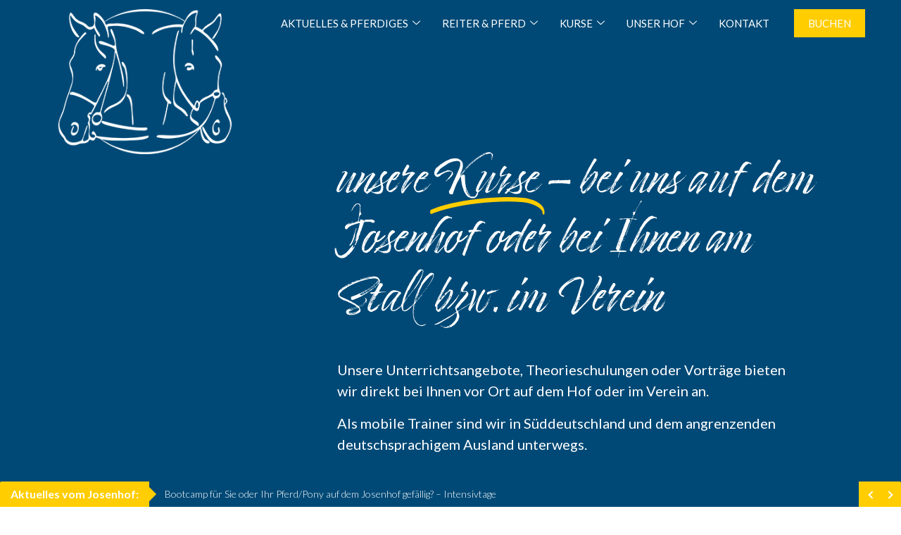

--- FILE ---
content_type: text/html; charset=UTF-8
request_url: https://josenhof-kutter.de/kurse/
body_size: 46799
content:
<!DOCTYPE html><html lang="de" prefix="og: https://ogp.me/ns#"><head >	<meta charset="UTF-8" />
<meta name="viewport" content="width=device-width, initial-scale=1" />
<!-- Suchmaschinen-Optimierung durch Rank Math PRO - https://rankmath.com/ -->
<title>Unsere Kurse – bei Ihnen auf dem Hof oder im Verein</title>
<meta name="description" content="Unsere ganzen Unterrichtsangebote und auch Theorieschulungen oder Vorträge bieten wir direkt bei Ihnen vor Ort auf dem Hof oder im Verein als Kurs an. Als mobile Trainer sind wir in Deutschland, in Österreich und in der Schweiz unterwegs."/>
<meta name="robots" content="follow, index, max-snippet:-1, max-video-preview:-1, max-image-preview:large"/>
<link rel="canonical" href="https://josenhof-kutter.de/kurse/" />
<meta property="og:locale" content="de_DE" />
<meta property="og:type" content="article" />
<meta property="og:title" content="Unsere Kurse – bei Ihnen auf dem Hof oder im Verein" />
<meta property="og:description" content="Unsere ganzen Unterrichtsangebote und auch Theorieschulungen oder Vorträge bieten wir direkt bei Ihnen vor Ort auf dem Hof oder im Verein als Kurs an. Als mobile Trainer sind wir in Deutschland, in Österreich und in der Schweiz unterwegs." />
<meta property="og:url" content="https://josenhof-kutter.de/kurse/" />
<meta property="og:site_name" content="Josenhof Kutter" />
<meta property="article:publisher" content="https://www.facebook.com/Josenhof.Kutter" />
<meta property="article:author" content="https://www.facebook.com/Kutter.Sonja" />
<meta property="og:updated_time" content="2024-11-12T13:15:14+00:00" />
<meta property="og:image" content="https://josenhof-kutter.de/wp-content/uploads/2020/12/josenhof_beritt_bild8.jpg" />
<meta property="og:image:secure_url" content="https://josenhof-kutter.de/wp-content/uploads/2020/12/josenhof_beritt_bild8.jpg" />
<meta property="og:image:width" content="724" />
<meta property="og:image:height" content="840" />
<meta property="og:image:alt" content="Dressurtraining" />
<meta property="og:image:type" content="image/jpeg" />
<meta property="article:published_time" content="2020-12-16T05:50:38+00:00" />
<meta property="article:modified_time" content="2024-11-12T13:15:14+00:00" />
<meta name="twitter:card" content="summary_large_image" />
<meta name="twitter:title" content="Unsere Kurse – bei Ihnen auf dem Hof oder im Verein" />
<meta name="twitter:description" content="Unsere ganzen Unterrichtsangebote und auch Theorieschulungen oder Vorträge bieten wir direkt bei Ihnen vor Ort auf dem Hof oder im Verein als Kurs an. Als mobile Trainer sind wir in Deutschland, in Österreich und in der Schweiz unterwegs." />
<meta name="twitter:image" content="https://josenhof-kutter.de/wp-content/uploads/2020/12/josenhof_beritt_bild8.jpg" />
<meta name="twitter:label1" content="Lesedauer" />
<meta name="twitter:data1" content="2 Minuten" />
<script type="application/ld+json" class="rank-math-schema">{"@context":"https://schema.org","@graph":[{"@type":"Place","@id":"https://josenhof-kutter.de/#place","address":{"@type":"PostalAddress","streetAddress":"Josenhof 1","addressLocality":"Rot an der Rot","postalCode":"88430","addressCountry":"Deutschland"}},{"@type":"Organization","@id":"https://josenhof-kutter.de/#organization","name":"Josenhof Kutter","url":"https://josenhof-kutter.de","sameAs":["https://www.facebook.com/Josenhof.Kutter"],"email":"office@josenhof-kutter.de","address":{"@type":"PostalAddress","streetAddress":"Josenhof 1","addressLocality":"Rot an der Rot","postalCode":"88430","addressCountry":"Deutschland"},"logo":{"@type":"ImageObject","@id":"https://josenhof-kutter.de/#logo","url":"https://josenhof-kutter.de/wp-content/uploads/2020/05/P114637_JosenhofKutter_Logo_RGB800.png","contentUrl":"https://josenhof-kutter.de/wp-content/uploads/2020/05/P114637_JosenhofKutter_Logo_RGB800.png","caption":"Josenhof Kutter","inLanguage":"de","width":"800","height":"591"},"contactPoint":[{"@type":"ContactPoint","telephone":"+49 (0)151/50556890","contactType":"customer support"}],"location":{"@id":"https://josenhof-kutter.de/#place"}},{"@type":"WebSite","@id":"https://josenhof-kutter.de/#website","url":"https://josenhof-kutter.de","name":"Josenhof Kutter","publisher":{"@id":"https://josenhof-kutter.de/#organization"},"inLanguage":"de"},{"@type":"ImageObject","@id":"https://josenhof-kutter.de/wp-content/uploads/2020/12/josenhof_beritt_bild8.jpg","url":"https://josenhof-kutter.de/wp-content/uploads/2020/12/josenhof_beritt_bild8.jpg","width":"724","height":"840","caption":"Dressurtraining","inLanguage":"de"},{"@type":"WebPage","@id":"https://josenhof-kutter.de/kurse/#webpage","url":"https://josenhof-kutter.de/kurse/","name":"Unsere Kurse \u2013 bei Ihnen auf dem Hof oder im Verein","datePublished":"2020-12-16T05:50:38+00:00","dateModified":"2024-11-12T13:15:14+00:00","isPartOf":{"@id":"https://josenhof-kutter.de/#website"},"primaryImageOfPage":{"@id":"https://josenhof-kutter.de/wp-content/uploads/2020/12/josenhof_beritt_bild8.jpg"},"inLanguage":"de"},{"@type":"Person","@id":"https://josenhof-kutter.de/author/diana-schmid/","name":"Diana Schmid","url":"https://josenhof-kutter.de/author/diana-schmid/","image":{"@type":"ImageObject","@id":"https://secure.gravatar.com/avatar/f5e7360e39e91da3d2daa2f7c5996d380fd1ea674f58a9e9cb7867979e6bcd7f?s=96&amp;d=mm&amp;r=g","url":"https://secure.gravatar.com/avatar/f5e7360e39e91da3d2daa2f7c5996d380fd1ea674f58a9e9cb7867979e6bcd7f?s=96&amp;d=mm&amp;r=g","caption":"Diana Schmid","inLanguage":"de"},"worksFor":{"@id":"https://josenhof-kutter.de/#organization"}},{"@type":"Article","headline":"Unsere Kurse \u2013 bei Ihnen auf dem Hof oder im Verein","keywords":"Kurse","datePublished":"2020-12-16T05:50:38+00:00","dateModified":"2024-11-12T13:15:14+00:00","author":{"@id":"https://josenhof-kutter.de/author/diana-schmid/","name":"Diana Schmid"},"publisher":{"@id":"https://josenhof-kutter.de/#organization"},"description":"Unsere ganzen Unterrichtsangebote und auch Theorieschulungen oder Vortr\u00e4ge bieten wir direkt bei Ihnen vor Ort auf dem Hof oder im Verein als Kurs an. Als mobile Trainer sind wir in Deutschland, in \u00d6sterreich und in der Schweiz unterwegs.","name":"Unsere Kurse \u2013 bei Ihnen auf dem Hof oder im Verein","@id":"https://josenhof-kutter.de/kurse/#richSnippet","isPartOf":{"@id":"https://josenhof-kutter.de/kurse/#webpage"},"image":{"@id":"https://josenhof-kutter.de/wp-content/uploads/2020/12/josenhof_beritt_bild8.jpg"},"inLanguage":"de","mainEntityOfPage":{"@id":"https://josenhof-kutter.de/kurse/#webpage"}}]}</script>
<!-- /Rank Math WordPress SEO Plugin -->
<link rel='dns-prefetch' href='//public.tockify.com' />
<link rel="alternate" type="application/rss+xml" title="Josenhof Kutter &raquo; Feed" href="https://josenhof-kutter.de/feed/" />
<link rel="alternate" type="application/rss+xml" title="Josenhof Kutter &raquo; Kommentar-Feed" href="https://josenhof-kutter.de/comments/feed/" />
<link rel="alternate" title="oEmbed (JSON)" type="application/json+oembed" href="https://josenhof-kutter.de/wp-json/oembed/1.0/embed?url=https%3A%2F%2Fjosenhof-kutter.de%2Fkurse%2F" />
<link rel="alternate" title="oEmbed (XML)" type="text/xml+oembed" href="https://josenhof-kutter.de/wp-json/oembed/1.0/embed?url=https%3A%2F%2Fjosenhof-kutter.de%2Fkurse%2F&#038;format=xml" />
<!-- This site uses the Google Analytics by MonsterInsights plugin v9.10.1 - Using Analytics tracking - https://www.monsterinsights.com/ -->
<script src="//www.googletagmanager.com/gtag/js?id=G-MQEK3NWY3G"  data-cfasync="false" data-wpfc-render="false" type="text/javascript" async></script>
<script data-cfasync="false" data-wpfc-render="false" type="text/javascript">
var mi_version = '9.10.1';
var mi_track_user = true;
var mi_no_track_reason = '';
var MonsterInsightsDefaultLocations = {"page_location":"https:\/\/josenhof-kutter.de\/kurse\/","page_referrer":"https:\/\/josenhof-kutter.de\/"};
if ( typeof MonsterInsightsPrivacyGuardFilter === 'function' ) {
var MonsterInsightsLocations = (typeof MonsterInsightsExcludeQuery === 'object') ? MonsterInsightsPrivacyGuardFilter( MonsterInsightsExcludeQuery ) : MonsterInsightsPrivacyGuardFilter( MonsterInsightsDefaultLocations );
} else {
var MonsterInsightsLocations = (typeof MonsterInsightsExcludeQuery === 'object') ? MonsterInsightsExcludeQuery : MonsterInsightsDefaultLocations;
}
var disableStrs = [
'ga-disable-G-MQEK3NWY3G',
];
/* Function to detect opted out users */
function __gtagTrackerIsOptedOut() {
for (var index = 0; index < disableStrs.length; index++) {
if (document.cookie.indexOf(disableStrs[index] + '=true') > -1) {
return true;
}
}
return false;
}
/* Disable tracking if the opt-out cookie exists. */
if (__gtagTrackerIsOptedOut()) {
for (var index = 0; index < disableStrs.length; index++) {
window[disableStrs[index]] = true;
}
}
/* Opt-out function */
function __gtagTrackerOptout() {
for (var index = 0; index < disableStrs.length; index++) {
document.cookie = disableStrs[index] + '=true; expires=Thu, 31 Dec 2099 23:59:59 UTC; path=/';
window[disableStrs[index]] = true;
}
}
if ('undefined' === typeof gaOptout) {
function gaOptout() {
__gtagTrackerOptout();
}
}
window.dataLayer = window.dataLayer || [];
window.MonsterInsightsDualTracker = {
helpers: {},
trackers: {},
};
if (mi_track_user) {
function __gtagDataLayer() {
dataLayer.push(arguments);
}
function __gtagTracker(type, name, parameters) {
if (!parameters) {
parameters = {};
}
if (parameters.send_to) {
__gtagDataLayer.apply(null, arguments);
return;
}
if (type === 'event') {
parameters.send_to = monsterinsights_frontend.v4_id;
var hookName = name;
if (typeof parameters['event_category'] !== 'undefined') {
hookName = parameters['event_category'] + ':' + name;
}
if (typeof MonsterInsightsDualTracker.trackers[hookName] !== 'undefined') {
MonsterInsightsDualTracker.trackers[hookName](parameters);
} else {
__gtagDataLayer('event', name, parameters);
}
} else {
__gtagDataLayer.apply(null, arguments);
}
}
__gtagTracker('js', new Date());
__gtagTracker('set', {
'developer_id.dZGIzZG': true,
});
if ( MonsterInsightsLocations.page_location ) {
__gtagTracker('set', MonsterInsightsLocations);
}
__gtagTracker('config', 'G-MQEK3NWY3G', {"forceSSL":"true","link_attribution":"true"} );
window.gtag = __gtagTracker;										(function () {
/* https://developers.google.com/analytics/devguides/collection/analyticsjs/ */
/* ga and __gaTracker compatibility shim. */
var noopfn = function () {
return null;
};
var newtracker = function () {
return new Tracker();
};
var Tracker = function () {
return null;
};
var p = Tracker.prototype;
p.get = noopfn;
p.set = noopfn;
p.send = function () {
var args = Array.prototype.slice.call(arguments);
args.unshift('send');
__gaTracker.apply(null, args);
};
var __gaTracker = function () {
var len = arguments.length;
if (len === 0) {
return;
}
var f = arguments[len - 1];
if (typeof f !== 'object' || f === null || typeof f.hitCallback !== 'function') {
if ('send' === arguments[0]) {
var hitConverted, hitObject = false, action;
if ('event' === arguments[1]) {
if ('undefined' !== typeof arguments[3]) {
hitObject = {
'eventAction': arguments[3],
'eventCategory': arguments[2],
'eventLabel': arguments[4],
'value': arguments[5] ? arguments[5] : 1,
}
}
}
if ('pageview' === arguments[1]) {
if ('undefined' !== typeof arguments[2]) {
hitObject = {
'eventAction': 'page_view',
'page_path': arguments[2],
}
}
}
if (typeof arguments[2] === 'object') {
hitObject = arguments[2];
}
if (typeof arguments[5] === 'object') {
Object.assign(hitObject, arguments[5]);
}
if ('undefined' !== typeof arguments[1].hitType) {
hitObject = arguments[1];
if ('pageview' === hitObject.hitType) {
hitObject.eventAction = 'page_view';
}
}
if (hitObject) {
action = 'timing' === arguments[1].hitType ? 'timing_complete' : hitObject.eventAction;
hitConverted = mapArgs(hitObject);
__gtagTracker('event', action, hitConverted);
}
}
return;
}
function mapArgs(args) {
var arg, hit = {};
var gaMap = {
'eventCategory': 'event_category',
'eventAction': 'event_action',
'eventLabel': 'event_label',
'eventValue': 'event_value',
'nonInteraction': 'non_interaction',
'timingCategory': 'event_category',
'timingVar': 'name',
'timingValue': 'value',
'timingLabel': 'event_label',
'page': 'page_path',
'location': 'page_location',
'title': 'page_title',
'referrer' : 'page_referrer',
};
for (arg in args) {
if (!(!args.hasOwnProperty(arg) || !gaMap.hasOwnProperty(arg))) {
hit[gaMap[arg]] = args[arg];
} else {
hit[arg] = args[arg];
}
}
return hit;
}
try {
f.hitCallback();
} catch (ex) {
}
};
__gaTracker.create = newtracker;
__gaTracker.getByName = newtracker;
__gaTracker.getAll = function () {
return [];
};
__gaTracker.remove = noopfn;
__gaTracker.loaded = true;
window['__gaTracker'] = __gaTracker;
})();
} else {
console.log("");
(function () {
function __gtagTracker() {
return null;
}
window['__gtagTracker'] = __gtagTracker;
window['gtag'] = __gtagTracker;
})();
}
</script>
<!-- / Google Analytics by MonsterInsights -->
<style id='wp-img-auto-sizes-contain-inline-css' type='text/css'>
img:is([sizes=auto i],[sizes^="auto," i]){contain-intrinsic-size:3000px 1500px}
/*# sourceURL=wp-img-auto-sizes-contain-inline-css */
</style>
<link rel='stylesheet' id='jupiterx-child-css' href='https://josenhof-kutter.de/wp-content/themes/jupiterx-child/assets/css/style.css?ver=6.9' type='text/css' media='all' />
<style id='classic-theme-styles-inline-css' type='text/css'>
/*! This file is auto-generated */
.wp-block-button__link{color:#fff;background-color:#32373c;border-radius:9999px;box-shadow:none;text-decoration:none;padding:calc(.667em + 2px) calc(1.333em + 2px);font-size:1.125em}.wp-block-file__button{background:#32373c;color:#fff;text-decoration:none}
/*# sourceURL=/wp-includes/css/classic-themes.min.css */
</style>
<style id='global-styles-inline-css' type='text/css'>
:root{--wp--preset--aspect-ratio--square: 1;--wp--preset--aspect-ratio--4-3: 4/3;--wp--preset--aspect-ratio--3-4: 3/4;--wp--preset--aspect-ratio--3-2: 3/2;--wp--preset--aspect-ratio--2-3: 2/3;--wp--preset--aspect-ratio--16-9: 16/9;--wp--preset--aspect-ratio--9-16: 9/16;--wp--preset--color--black: #000000;--wp--preset--color--cyan-bluish-gray: #abb8c3;--wp--preset--color--white: #ffffff;--wp--preset--color--pale-pink: #f78da7;--wp--preset--color--vivid-red: #cf2e2e;--wp--preset--color--luminous-vivid-orange: #ff6900;--wp--preset--color--luminous-vivid-amber: #fcb900;--wp--preset--color--light-green-cyan: #7bdcb5;--wp--preset--color--vivid-green-cyan: #00d084;--wp--preset--color--pale-cyan-blue: #8ed1fc;--wp--preset--color--vivid-cyan-blue: #0693e3;--wp--preset--color--vivid-purple: #9b51e0;--wp--preset--gradient--vivid-cyan-blue-to-vivid-purple: linear-gradient(135deg,rgb(6,147,227) 0%,rgb(155,81,224) 100%);--wp--preset--gradient--light-green-cyan-to-vivid-green-cyan: linear-gradient(135deg,rgb(122,220,180) 0%,rgb(0,208,130) 100%);--wp--preset--gradient--luminous-vivid-amber-to-luminous-vivid-orange: linear-gradient(135deg,rgb(252,185,0) 0%,rgb(255,105,0) 100%);--wp--preset--gradient--luminous-vivid-orange-to-vivid-red: linear-gradient(135deg,rgb(255,105,0) 0%,rgb(207,46,46) 100%);--wp--preset--gradient--very-light-gray-to-cyan-bluish-gray: linear-gradient(135deg,rgb(238,238,238) 0%,rgb(169,184,195) 100%);--wp--preset--gradient--cool-to-warm-spectrum: linear-gradient(135deg,rgb(74,234,220) 0%,rgb(151,120,209) 20%,rgb(207,42,186) 40%,rgb(238,44,130) 60%,rgb(251,105,98) 80%,rgb(254,248,76) 100%);--wp--preset--gradient--blush-light-purple: linear-gradient(135deg,rgb(255,206,236) 0%,rgb(152,150,240) 100%);--wp--preset--gradient--blush-bordeaux: linear-gradient(135deg,rgb(254,205,165) 0%,rgb(254,45,45) 50%,rgb(107,0,62) 100%);--wp--preset--gradient--luminous-dusk: linear-gradient(135deg,rgb(255,203,112) 0%,rgb(199,81,192) 50%,rgb(65,88,208) 100%);--wp--preset--gradient--pale-ocean: linear-gradient(135deg,rgb(255,245,203) 0%,rgb(182,227,212) 50%,rgb(51,167,181) 100%);--wp--preset--gradient--electric-grass: linear-gradient(135deg,rgb(202,248,128) 0%,rgb(113,206,126) 100%);--wp--preset--gradient--midnight: linear-gradient(135deg,rgb(2,3,129) 0%,rgb(40,116,252) 100%);--wp--preset--font-size--small: 13px;--wp--preset--font-size--medium: 20px;--wp--preset--font-size--large: 36px;--wp--preset--font-size--x-large: 42px;--wp--preset--spacing--20: 0.44rem;--wp--preset--spacing--30: 0.67rem;--wp--preset--spacing--40: 1rem;--wp--preset--spacing--50: 1.5rem;--wp--preset--spacing--60: 2.25rem;--wp--preset--spacing--70: 3.38rem;--wp--preset--spacing--80: 5.06rem;--wp--preset--shadow--natural: 6px 6px 9px rgba(0, 0, 0, 0.2);--wp--preset--shadow--deep: 12px 12px 50px rgba(0, 0, 0, 0.4);--wp--preset--shadow--sharp: 6px 6px 0px rgba(0, 0, 0, 0.2);--wp--preset--shadow--outlined: 6px 6px 0px -3px rgb(255, 255, 255), 6px 6px rgb(0, 0, 0);--wp--preset--shadow--crisp: 6px 6px 0px rgb(0, 0, 0);}:where(.is-layout-flex){gap: 0.5em;}:where(.is-layout-grid){gap: 0.5em;}body .is-layout-flex{display: flex;}.is-layout-flex{flex-wrap: wrap;align-items: center;}.is-layout-flex > :is(*, div){margin: 0;}body .is-layout-grid{display: grid;}.is-layout-grid > :is(*, div){margin: 0;}:where(.wp-block-columns.is-layout-flex){gap: 2em;}:where(.wp-block-columns.is-layout-grid){gap: 2em;}:where(.wp-block-post-template.is-layout-flex){gap: 1.25em;}:where(.wp-block-post-template.is-layout-grid){gap: 1.25em;}.has-black-color{color: var(--wp--preset--color--black) !important;}.has-cyan-bluish-gray-color{color: var(--wp--preset--color--cyan-bluish-gray) !important;}.has-white-color{color: var(--wp--preset--color--white) !important;}.has-pale-pink-color{color: var(--wp--preset--color--pale-pink) !important;}.has-vivid-red-color{color: var(--wp--preset--color--vivid-red) !important;}.has-luminous-vivid-orange-color{color: var(--wp--preset--color--luminous-vivid-orange) !important;}.has-luminous-vivid-amber-color{color: var(--wp--preset--color--luminous-vivid-amber) !important;}.has-light-green-cyan-color{color: var(--wp--preset--color--light-green-cyan) !important;}.has-vivid-green-cyan-color{color: var(--wp--preset--color--vivid-green-cyan) !important;}.has-pale-cyan-blue-color{color: var(--wp--preset--color--pale-cyan-blue) !important;}.has-vivid-cyan-blue-color{color: var(--wp--preset--color--vivid-cyan-blue) !important;}.has-vivid-purple-color{color: var(--wp--preset--color--vivid-purple) !important;}.has-black-background-color{background-color: var(--wp--preset--color--black) !important;}.has-cyan-bluish-gray-background-color{background-color: var(--wp--preset--color--cyan-bluish-gray) !important;}.has-white-background-color{background-color: var(--wp--preset--color--white) !important;}.has-pale-pink-background-color{background-color: var(--wp--preset--color--pale-pink) !important;}.has-vivid-red-background-color{background-color: var(--wp--preset--color--vivid-red) !important;}.has-luminous-vivid-orange-background-color{background-color: var(--wp--preset--color--luminous-vivid-orange) !important;}.has-luminous-vivid-amber-background-color{background-color: var(--wp--preset--color--luminous-vivid-amber) !important;}.has-light-green-cyan-background-color{background-color: var(--wp--preset--color--light-green-cyan) !important;}.has-vivid-green-cyan-background-color{background-color: var(--wp--preset--color--vivid-green-cyan) !important;}.has-pale-cyan-blue-background-color{background-color: var(--wp--preset--color--pale-cyan-blue) !important;}.has-vivid-cyan-blue-background-color{background-color: var(--wp--preset--color--vivid-cyan-blue) !important;}.has-vivid-purple-background-color{background-color: var(--wp--preset--color--vivid-purple) !important;}.has-black-border-color{border-color: var(--wp--preset--color--black) !important;}.has-cyan-bluish-gray-border-color{border-color: var(--wp--preset--color--cyan-bluish-gray) !important;}.has-white-border-color{border-color: var(--wp--preset--color--white) !important;}.has-pale-pink-border-color{border-color: var(--wp--preset--color--pale-pink) !important;}.has-vivid-red-border-color{border-color: var(--wp--preset--color--vivid-red) !important;}.has-luminous-vivid-orange-border-color{border-color: var(--wp--preset--color--luminous-vivid-orange) !important;}.has-luminous-vivid-amber-border-color{border-color: var(--wp--preset--color--luminous-vivid-amber) !important;}.has-light-green-cyan-border-color{border-color: var(--wp--preset--color--light-green-cyan) !important;}.has-vivid-green-cyan-border-color{border-color: var(--wp--preset--color--vivid-green-cyan) !important;}.has-pale-cyan-blue-border-color{border-color: var(--wp--preset--color--pale-cyan-blue) !important;}.has-vivid-cyan-blue-border-color{border-color: var(--wp--preset--color--vivid-cyan-blue) !important;}.has-vivid-purple-border-color{border-color: var(--wp--preset--color--vivid-purple) !important;}.has-vivid-cyan-blue-to-vivid-purple-gradient-background{background: var(--wp--preset--gradient--vivid-cyan-blue-to-vivid-purple) !important;}.has-light-green-cyan-to-vivid-green-cyan-gradient-background{background: var(--wp--preset--gradient--light-green-cyan-to-vivid-green-cyan) !important;}.has-luminous-vivid-amber-to-luminous-vivid-orange-gradient-background{background: var(--wp--preset--gradient--luminous-vivid-amber-to-luminous-vivid-orange) !important;}.has-luminous-vivid-orange-to-vivid-red-gradient-background{background: var(--wp--preset--gradient--luminous-vivid-orange-to-vivid-red) !important;}.has-very-light-gray-to-cyan-bluish-gray-gradient-background{background: var(--wp--preset--gradient--very-light-gray-to-cyan-bluish-gray) !important;}.has-cool-to-warm-spectrum-gradient-background{background: var(--wp--preset--gradient--cool-to-warm-spectrum) !important;}.has-blush-light-purple-gradient-background{background: var(--wp--preset--gradient--blush-light-purple) !important;}.has-blush-bordeaux-gradient-background{background: var(--wp--preset--gradient--blush-bordeaux) !important;}.has-luminous-dusk-gradient-background{background: var(--wp--preset--gradient--luminous-dusk) !important;}.has-pale-ocean-gradient-background{background: var(--wp--preset--gradient--pale-ocean) !important;}.has-electric-grass-gradient-background{background: var(--wp--preset--gradient--electric-grass) !important;}.has-midnight-gradient-background{background: var(--wp--preset--gradient--midnight) !important;}.has-small-font-size{font-size: var(--wp--preset--font-size--small) !important;}.has-medium-font-size{font-size: var(--wp--preset--font-size--medium) !important;}.has-large-font-size{font-size: var(--wp--preset--font-size--large) !important;}.has-x-large-font-size{font-size: var(--wp--preset--font-size--x-large) !important;}
:where(.wp-block-post-template.is-layout-flex){gap: 1.25em;}:where(.wp-block-post-template.is-layout-grid){gap: 1.25em;}
:where(.wp-block-term-template.is-layout-flex){gap: 1.25em;}:where(.wp-block-term-template.is-layout-grid){gap: 1.25em;}
:where(.wp-block-columns.is-layout-flex){gap: 2em;}:where(.wp-block-columns.is-layout-grid){gap: 2em;}
:root :where(.wp-block-pullquote){font-size: 1.5em;line-height: 1.6;}
/*# sourceURL=global-styles-inline-css */
</style>
<!-- <link rel='stylesheet' id='wptu-front-style-css' href='https://josenhof-kutter.de/wp-content/plugins/ticker-ultimate/assets/css/wptu-front.css?ver=1.7.6' type='text/css' media='all' /> -->
<!-- <link rel='stylesheet' id='jupiterx-popups-animation-css' href='https://josenhof-kutter.de/wp-content/plugins/jupiterx-core/includes/extensions/raven/assets/lib/animate/animate.min.css?ver=3.8.6' type='text/css' media='all' /> -->
<!-- <link rel='stylesheet' id='jupiterx-css' href='https://josenhof-kutter.de/wp-content/uploads/jupiterx/compiler/jupiterx/5f4cc8a.css?ver=3.8.6' type='text/css' media='all' /> -->
<!-- <link rel='stylesheet' id='jupiterx-elements-dynamic-styles-css' href='https://josenhof-kutter.de/wp-content/uploads/jupiterx/compiler/jupiterx-elements-dynamic-styles/cbe2f8b.css?ver=3.8.6' type='text/css' media='all' /> -->
<!-- <link rel='stylesheet' id='elementor-frontend-css' href='https://josenhof-kutter.de/wp-content/uploads/elementor/css/custom-frontend.min.css?ver=1769166399' type='text/css' media='all' /> -->
<!-- <link rel='stylesheet' id='widget-image-css' href='https://josenhof-kutter.de/wp-content/plugins/elementor/assets/css/widget-image.min.css?ver=3.33.4' type='text/css' media='all' /> -->
<!-- <link rel='stylesheet' id='e-sticky-css' href='https://josenhof-kutter.de/wp-content/plugins/elementor-pro/assets/css/modules/sticky.min.css?ver=3.33.2' type='text/css' media='all' /> -->
<!-- <link rel='stylesheet' id='jet-elements-css' href='https://josenhof-kutter.de/wp-content/plugins/jet-elements/assets/css/jet-elements.css?ver=2.6.19' type='text/css' media='all' /> -->
<!-- <link rel='stylesheet' id='jet-elements-skin-css' href='https://josenhof-kutter.de/wp-content/plugins/jet-elements/assets/css/jet-elements-skin.css?ver=2.6.19' type='text/css' media='all' /> -->
<!-- <link rel='stylesheet' id='elementor-icons-css' href='https://josenhof-kutter.de/wp-content/plugins/elementor/assets/lib/eicons/css/elementor-icons.min.css?ver=5.44.0' type='text/css' media='all' /> -->
<!-- <link rel='stylesheet' id='font-awesome-css' href='https://josenhof-kutter.de/wp-content/plugins/elementor/assets/lib/font-awesome/css/font-awesome.min.css?ver=4.7.0' type='text/css' media='all' /> -->
<!-- <link rel='stylesheet' id='jupiterx-core-raven-frontend-css' href='https://josenhof-kutter.de/wp-content/plugins/jupiterx-core/includes/extensions/raven/assets/css/frontend.min.css?ver=6.9' type='text/css' media='all' /> -->
<link rel="stylesheet" type="text/css" href="//josenhof-kutter.de/wp-content/cache/wpfc-minified/d3nx9vyv/2i95p.css" media="all"/>
<link rel='stylesheet' id='elementor-post-397-css' href='https://josenhof-kutter.de/wp-content/uploads/elementor/css/post-397.css?ver=1769166399' type='text/css' media='all' />
<!-- <link rel='stylesheet' id='jet-tabs-frontend-css' href='https://josenhof-kutter.de/wp-content/plugins/jet-tabs/assets/css/jet-tabs-frontend.css?ver=2.2.2' type='text/css' media='all' /> -->
<!-- <link rel='stylesheet' id='flatpickr-css' href='https://josenhof-kutter.de/wp-content/plugins/elementor/assets/lib/flatpickr/flatpickr.min.css?ver=4.6.13' type='text/css' media='all' /> -->
<!-- <link rel='stylesheet' id='widget-animated-headline-css' href='https://josenhof-kutter.de/wp-content/plugins/elementor-pro/assets/css/widget-animated-headline.min.css?ver=3.33.2' type='text/css' media='all' /> -->
<!-- <link rel='stylesheet' id='e-shapes-css' href='https://josenhof-kutter.de/wp-content/plugins/elementor/assets/css/conditionals/shapes.min.css?ver=3.33.4' type='text/css' media='all' /> -->
<!-- <link rel='stylesheet' id='widget-heading-css' href='https://josenhof-kutter.de/wp-content/plugins/elementor/assets/css/widget-heading.min.css?ver=3.33.4' type='text/css' media='all' /> -->
<!-- <link rel='stylesheet' id='widget-icon-list-css' href='https://josenhof-kutter.de/wp-content/uploads/elementor/css/custom-widget-icon-list.min.css?ver=1769166399' type='text/css' media='all' /> -->
<!-- <link rel='stylesheet' id='widget-image-box-css' href='https://josenhof-kutter.de/wp-content/uploads/elementor/css/custom-widget-image-box.min.css?ver=1769166399' type='text/css' media='all' /> -->
<!-- <link rel='stylesheet' id='widget-menu-anchor-css' href='https://josenhof-kutter.de/wp-content/plugins/elementor/assets/css/widget-menu-anchor.min.css?ver=3.33.4' type='text/css' media='all' /> -->
<!-- <link rel='stylesheet' id='e-animation-grow-css' href='https://josenhof-kutter.de/wp-content/plugins/elementor/assets/lib/animations/styles/e-animation-grow.min.css?ver=3.33.4' type='text/css' media='all' /> -->
<!-- <link rel='stylesheet' id='e-animation-shrink-css' href='https://josenhof-kutter.de/wp-content/plugins/elementor/assets/lib/animations/styles/e-animation-shrink.min.css?ver=3.33.4' type='text/css' media='all' /> -->
<!-- <link rel='stylesheet' id='e-animation-pulse-css' href='https://josenhof-kutter.de/wp-content/plugins/elementor/assets/lib/animations/styles/e-animation-pulse.min.css?ver=3.33.4' type='text/css' media='all' /> -->
<!-- <link rel='stylesheet' id='e-animation-pop-css' href='https://josenhof-kutter.de/wp-content/plugins/elementor/assets/lib/animations/styles/e-animation-pop.min.css?ver=3.33.4' type='text/css' media='all' /> -->
<!-- <link rel='stylesheet' id='e-animation-grow-rotate-css' href='https://josenhof-kutter.de/wp-content/plugins/elementor/assets/lib/animations/styles/e-animation-grow-rotate.min.css?ver=3.33.4' type='text/css' media='all' /> -->
<!-- <link rel='stylesheet' id='e-animation-wobble-skew-css' href='https://josenhof-kutter.de/wp-content/plugins/elementor/assets/lib/animations/styles/e-animation-wobble-skew.min.css?ver=3.33.4' type='text/css' media='all' /> -->
<!-- <link rel='stylesheet' id='e-animation-buzz-out-css' href='https://josenhof-kutter.de/wp-content/plugins/elementor/assets/lib/animations/styles/e-animation-buzz-out.min.css?ver=3.33.4' type='text/css' media='all' /> -->
<link rel="stylesheet" type="text/css" href="//josenhof-kutter.de/wp-content/cache/wpfc-minified/mjpia3x1/2riqf.css" media="all"/>
<link rel='stylesheet' id='elementor-post-2529-css' href='https://josenhof-kutter.de/wp-content/uploads/elementor/css/post-2529.css?ver=1769166572' type='text/css' media='all' />
<link rel='stylesheet' id='elementor-post-270-css' href='https://josenhof-kutter.de/wp-content/uploads/elementor/css/post-270.css?ver=1769166400' type='text/css' media='all' />
<!-- <link rel='stylesheet' id='tablepress-default-css' href='https://josenhof-kutter.de/wp-content/plugins/tablepress/css/build/default.css?ver=3.2.5' type='text/css' media='all' /> -->
<!-- <link rel='stylesheet' id='borlabs-cookie-css' href='https://josenhof-kutter.de/wp-content/cache/borlabs-cookie/borlabs-cookie_1_de.css?ver=2.3.5-29' type='text/css' media='all' /> -->
<!-- <link rel='stylesheet' id='ekit-widget-styles-css' href='https://josenhof-kutter.de/wp-content/plugins/elementskit-lite/widgets/init/assets/css/widget-styles.css?ver=3.7.7' type='text/css' media='all' /> -->
<!-- <link rel='stylesheet' id='ekit-responsive-css' href='https://josenhof-kutter.de/wp-content/plugins/elementskit-lite/widgets/init/assets/css/responsive.css?ver=3.7.7' type='text/css' media='all' /> -->
<link rel="stylesheet" type="text/css" href="//josenhof-kutter.de/wp-content/cache/wpfc-minified/qt2i9gsy/2id8a.css" media="all"/>
<link rel='stylesheet' id='elementor-post-297-css' href='https://josenhof-kutter.de/wp-content/uploads/elementor/css/post-297.css?ver=1769166558' type='text/css' media='all' />
<!-- <link rel='stylesheet' id='elementor-gf-local-roboto-css' href='https://josenhof-kutter.de/wp-content/uploads/elementor/google-fonts/css/roboto.css?ver=1746714221' type='text/css' media='all' /> -->
<!-- <link rel='stylesheet' id='elementor-gf-local-robotoslab-css' href='https://josenhof-kutter.de/wp-content/uploads/elementor/google-fonts/css/robotoslab.css?ver=1746714230' type='text/css' media='all' /> -->
<!-- <link rel='stylesheet' id='elementor-gf-local-lato-css' href='https://josenhof-kutter.de/wp-content/uploads/elementor/google-fonts/css/lato.css?ver=1746714233' type='text/css' media='all' /> -->
<!-- <link rel='stylesheet' id='elementor-icons-shared-0-css' href='https://josenhof-kutter.de/wp-content/plugins/elementor/assets/lib/font-awesome/css/fontawesome.min.css?ver=5.15.3' type='text/css' media='all' /> -->
<!-- <link rel='stylesheet' id='elementor-icons-fa-regular-css' href='https://josenhof-kutter.de/wp-content/plugins/elementor/assets/lib/font-awesome/css/regular.min.css?ver=5.15.3' type='text/css' media='all' /> -->
<!-- <link rel='stylesheet' id='elementor-icons-fa-brands-css' href='https://josenhof-kutter.de/wp-content/plugins/elementor/assets/lib/font-awesome/css/brands.min.css?ver=5.15.3' type='text/css' media='all' /> -->
<link rel="stylesheet" type="text/css" href="//josenhof-kutter.de/wp-content/cache/wpfc-minified/1qznwdqa/2id8a.css" media="all"/>
<script src='//josenhof-kutter.de/wp-content/cache/wpfc-minified/6jg4czgd/2i95p.js' type="text/javascript"></script>
<!-- <script type="text/javascript" src="https://josenhof-kutter.de/wp-includes/js/jquery/jquery.min.js?ver=3.7.1" id="jquery-core-js"></script> -->
<!-- <script type="text/javascript" src="https://josenhof-kutter.de/wp-includes/js/jquery/jquery-migrate.min.js?ver=3.4.1" id="jquery-migrate-js"></script> -->
<!-- <script type="text/javascript" src="https://josenhof-kutter.de/wp-content/plugins/google-analytics-for-wordpress/assets/js/frontend-gtag.min.js?ver=9.10.1" id="monsterinsights-frontend-script-js" async="async" data-wp-strategy="async"></script> -->
<script data-cfasync="false" data-wpfc-render="false" type="text/javascript" id='monsterinsights-frontend-script-js-extra'>/* <![CDATA[ */
var monsterinsights_frontend = {"js_events_tracking":"true","download_extensions":"doc,pdf,ppt,zip,xls,docx,pptx,xlsx","inbound_paths":"[{\"path\":\"\\\/go\\\/\",\"label\":\"affiliate\"},{\"path\":\"\\\/recommend\\\/\",\"label\":\"affiliate\"}]","home_url":"https:\/\/josenhof-kutter.de","hash_tracking":"false","v4_id":"G-MQEK3NWY3G"};/* ]]> */
</script>
<script src='//josenhof-kutter.de/wp-content/cache/wpfc-minified/lycg10dt/2i95p.js' type="text/javascript"></script>
<!-- <script type="text/javascript" src="https://josenhof-kutter.de/wp-content/themes/jupiterx/lib/admin/assets/lib/webfont/webfont.min.js?ver=1.6.26" id="jupiterx-webfont-js"></script> -->
<script type="text/javascript" id="jupiterx-webfont-js-after">
/* <![CDATA[ */
WebFont.load({
google: {
families: ['Lato:100,200,300,400,500,600,700,800,900,100italic,200italic,300italic,400italic,500italic,600italic,700italic,800italic,900italic','Poppins:100,200,300,400,500,600,700,800,900,100italic,200italic,300italic,400italic,500italic,600italic,700italic,800italic,900italic']
}
});
//# sourceURL=jupiterx-webfont-js-after
/* ]]> */
</script>
<script src='//josenhof-kutter.de/wp-content/cache/wpfc-minified/7l12t58i/2i95p.js' type="text/javascript"></script>
<!-- <script type="text/javascript" src="https://josenhof-kutter.de/wp-content/themes/jupiterx/lib/assets/dist/js/utils.min.js?ver=3.8.6" id="jupiterx-utils-js"></script> -->
<link rel="https://api.w.org/" href="https://josenhof-kutter.de/wp-json/" /><link rel="alternate" title="JSON" type="application/json" href="https://josenhof-kutter.de/wp-json/wp/v2/pages/2529" /><link rel="EditURI" type="application/rsd+xml" title="RSD" href="https://josenhof-kutter.de/xmlrpc.php?rsd" />
<meta name="generator" content="WordPress 6.9" />
<link rel='shortlink' href='https://josenhof-kutter.de/?p=2529' />
<meta name="generator" content="Elementor 3.33.4; features: additional_custom_breakpoints; settings: css_print_method-external, google_font-enabled, font_display-auto">
<style type="text/css">.recentcomments a{display:inline !important;padding:0 !important;margin:0 !important;}</style>			<style>
.e-con.e-parent:nth-of-type(n+4):not(.e-lazyloaded):not(.e-no-lazyload),
.e-con.e-parent:nth-of-type(n+4):not(.e-lazyloaded):not(.e-no-lazyload) * {
background-image: none !important;
}
@media screen and (max-height: 1024px) {
.e-con.e-parent:nth-of-type(n+3):not(.e-lazyloaded):not(.e-no-lazyload),
.e-con.e-parent:nth-of-type(n+3):not(.e-lazyloaded):not(.e-no-lazyload) * {
background-image: none !important;
}
}
@media screen and (max-height: 640px) {
.e-con.e-parent:nth-of-type(n+2):not(.e-lazyloaded):not(.e-no-lazyload),
.e-con.e-parent:nth-of-type(n+2):not(.e-lazyloaded):not(.e-no-lazyload) * {
background-image: none !important;
}
}
</style>
<link rel="icon" href="https://josenhof-kutter.de/wp-content/uploads/2020/12/cropped-josenhof_favicon-01-01-32x32.png" sizes="32x32" />
<link rel="icon" href="https://josenhof-kutter.de/wp-content/uploads/2020/12/cropped-josenhof_favicon-01-01-192x192.png" sizes="192x192" />
<link rel="apple-touch-icon" href="https://josenhof-kutter.de/wp-content/uploads/2020/12/cropped-josenhof_favicon-01-01-180x180.png" />
<meta name="msapplication-TileImage" content="https://josenhof-kutter.de/wp-content/uploads/2020/12/cropped-josenhof_favicon-01-01-270x270.png" />
<style type="text/css" id="wp-custom-css">
.elementor-663 .elementor-element.elementor-element-dace0ed > .elementor-background-overlay {
background-size: 41%;
}
.menu-btn a {background: #FFCD00 !important;
padding: 0 20px !important;color: #fff !important}
.elementor-541 .elementor-element.elementor-element-dace0ed > .elementor-background-overlay {
background-size: 40%;
}
.raven-site-logo img:nth-child(2) {display: none}
.overlay-down .elementor-background-overlay {
background-size: 40%;
}
.ticker-md {
position: fixed !important;
bottom: -4px;
width: 100%;
z-index: 9999;
right: 0;
}
.wptu-ticker.wptu-ticker-main, .wptu-news-ticker {
margin-bottom: 0px !important;
}
.wpos-label {
border-right: 0px solid #fff;
}
#wptu-ticker-style-1 .wptu-style-news a {
color: #fff !important;
}
.wpos-news-ticker .wpos-news ul {padding: 0 12px !important;}
.wpos-arrow {
color: #fff;
}
.wpos-controls div {
border-left: solid 1px #ffcd00;
background-color: #ffcd00;
}
.wptu-news-ticker {background: #004976}
@media (min-width: 1025px) {
#menu-item-1817 .elementskit-megamenu-panel {right: -155%}
#menu-item-3156 .elementskit-megamenu-panel {right: -175%}
#menu-item-2552 .elementskit-megamenu-panel {right: -125%}
.menu-item-12102 {margin-left: 35px !important;}
}
@media only screen and (max-width: 600px) {
.overlay-hide .elementor-background-overlay {background-image: none !important}
.img-hidden .elementor-element-populated {background-image: none !important}
}
@media only screen and (max-width: 1500px)  {	.home-first .elementor-background-overlay {
background-size: 51%;;
}}
@media only screen and (max-width: 1024px)  {	.home-first .elementor-background-overlay {
background-size: 100% !important;;
}}
@media only screen and (max-width: 1100px) {
.overlay-hidetab .elementor-background-overlay {background-image: none !important}
.elementor-270 .elementor-element.elementor-element-17178b35 .elementskit-menu-hamburger {
width: 37px;
}
}
@media only screen and (max-width: 600px) {.ticker-md {
display: none;
}}
</style>
</head><body data-rsssl=1 class="wp-singular page-template page-template-full-width page-template-full-width-php page page-id-2529 wp-theme-jupiterx wp-child-theme-jupiterx-child no-js elementor-default elementor-kit-397 elementor-page elementor-page-2529 jupiterx-header-overlapped jupiterx-header-overlapped-tablet jupiterx-header-overlapped-mobile" itemscope="itemscope" itemtype="http://schema.org/WebPage"><a class="jupiterx-a11y jupiterx-a11y-skip-navigation-link" href="#jupiterx-main">Skip to content</a><div class="jupiterx-site"><header class="jupiterx-header jupiterx-header-custom" data-jupiterx-settings="{&quot;breakpoint&quot;:&quot;767.98&quot;,&quot;template&quot;:&quot;270&quot;,&quot;stickyTemplate&quot;:&quot;165&quot;,&quot;overlap&quot;:&quot;desktop,tablet,mobile&quot;}" role="banner" itemscope="itemscope" itemtype="http://schema.org/WPHeader">		<header data-elementor-type="header" data-elementor-id="270" class="elementor elementor-270 elementor-location-header" data-elementor-post-type="elementor_library">
<section class="elementor-section elementor-top-section elementor-element elementor-element-cf89f72 elementor-section-full_width elementor-section-height-default elementor-section-height-default" data-id="cf89f72" data-element_type="section" data-settings="{&quot;jet_parallax_layout_list&quot;:[{&quot;jet_parallax_layout_image&quot;:{&quot;url&quot;:&quot;&quot;,&quot;id&quot;:&quot;&quot;,&quot;size&quot;:&quot;&quot;},&quot;_id&quot;:&quot;0425a3f&quot;,&quot;jet_parallax_layout_speed&quot;:{&quot;unit&quot;:&quot;%&quot;,&quot;size&quot;:&quot;50&quot;,&quot;sizes&quot;:[]},&quot;jet_parallax_layout_bg_x&quot;:&quot;50&quot;,&quot;jet_parallax_layout_bg_y&quot;:&quot;50&quot;,&quot;jet_parallax_layout_image_tablet&quot;:{&quot;url&quot;:&quot;&quot;,&quot;id&quot;:&quot;&quot;,&quot;size&quot;:&quot;&quot;},&quot;jet_parallax_layout_image_mobile&quot;:{&quot;url&quot;:&quot;&quot;,&quot;id&quot;:&quot;&quot;,&quot;size&quot;:&quot;&quot;},&quot;jet_parallax_layout_type&quot;:&quot;scroll&quot;,&quot;jet_parallax_layout_direction&quot;:null,&quot;jet_parallax_layout_fx_direction&quot;:null,&quot;jet_parallax_layout_z_index&quot;:&quot;&quot;,&quot;jet_parallax_layout_bg_x_tablet&quot;:&quot;&quot;,&quot;jet_parallax_layout_bg_x_mobile&quot;:&quot;&quot;,&quot;jet_parallax_layout_bg_y_tablet&quot;:&quot;&quot;,&quot;jet_parallax_layout_bg_y_mobile&quot;:&quot;&quot;,&quot;jet_parallax_layout_bg_size&quot;:&quot;auto&quot;,&quot;jet_parallax_layout_bg_size_tablet&quot;:&quot;&quot;,&quot;jet_parallax_layout_bg_size_mobile&quot;:&quot;&quot;,&quot;jet_parallax_layout_animation_prop&quot;:&quot;transform&quot;,&quot;jet_parallax_layout_on&quot;:[&quot;desktop&quot;,&quot;tablet&quot;]}],&quot;background_background&quot;:&quot;classic&quot;}">
<div class="elementor-container elementor-column-gap-no">
<div class="elementor-column elementor-col-50 elementor-top-column elementor-element elementor-element-0f2a1c7" data-id="0f2a1c7" data-element_type="column">
<div class="elementor-widget-wrap elementor-element-populated">
<div class="elementor-element elementor-element-e7f5b24 elementor-widget elementor-widget-raven-site-logo" data-id="e7f5b24" data-element_type="widget" data-widget_type="raven-site-logo.default">
<div class="elementor-widget-container">
<div class="raven-widget-wrapper">
<div class="raven-site-logo raven-site-logo-customizer">
<a class="raven-site-logo-link" href="https://josenhof-kutter.de">
<picture><source media='(max-width:767px)' srcset='https://josenhof-kutter.de/wp-content/uploads/2020/12/P114637_JosenhofKutter_Logo_RGB_weiss.png 1x, https://josenhof-kutter.de/wp-content/uploads/2020/12/P114637_JosenhofKutter_Logo_RGB_weiss.png 2x'><source media='(max-width:1023px)' srcset='https://josenhof-kutter.de/wp-content/uploads/2020/12/P114637_JosenhofKutter_Logo_RGB_weiss.png 1x, https://josenhof-kutter.de/wp-content/uploads/2020/12/P114637_JosenhofKutter_Logo_RGB_weiss.png 2x'><img srcset="https://josenhof-kutter.de/wp-content/uploads/2020/12/P114637_JosenhofKutter_Logo_RGB_weiss.png 1x, https://josenhof-kutter.de/wp-content/uploads/2020/12/P114637_JosenhofKutter_Logo_RGB_weiss_retina.png 2x" src="https://josenhof-kutter.de/wp-content/uploads/2020/12/P114637_JosenhofKutter_Logo_RGB_weiss.png" alt="Josenhof Kutter" data-no-lazy="1" /></picture>									</a>
</div>
</div>
</div>
</div>
</div>
</div>
<div class="elementor-column elementor-col-50 elementor-top-column elementor-element elementor-element-767f06e" data-id="767f06e" data-element_type="column">
<div class="elementor-widget-wrap elementor-element-populated">
<div class="elementor-element elementor-element-ca0abf9 elementor-widget-tablet__width-auto elementor-widget elementor-widget-ekit-nav-menu" data-id="ca0abf9" data-element_type="widget" data-widget_type="ekit-nav-menu.default">
<div class="elementor-widget-container">
<nav class="ekit-wid-con ekit_menu_responsive_tablet" 
data-hamburger-icon="" 
data-hamburger-icon-type="icon" 
data-responsive-breakpoint="1024">
<button class="elementskit-menu-hamburger elementskit-menu-toggler"  type="button" aria-label="hamburger-icon">
<span class="elementskit-menu-hamburger-icon"></span><span class="elementskit-menu-hamburger-icon"></span><span class="elementskit-menu-hamburger-icon"></span>
</button>
<div id="ekit-megamenu-menu" class="elementskit-menu-container elementskit-menu-offcanvas-elements elementskit-navbar-nav-default ekit-nav-menu-one-page-no ekit-nav-dropdown-hover"><ul id="menu-menu" class="elementskit-navbar-nav elementskit-menu-po-right submenu-click-on-icon"><li id="menu-item-3156" class="menu-item menu-item-type-custom menu-item-object-custom menu-item-3156 nav-item elementskit-dropdown-has relative_position elementskit-dropdown-menu-default_width elementskit-megamenu-has elementskit-mobile-builder-content" data-vertical-menu=750px><a class="ekit-menu-nav-link">AKTUELLES &#038; PFERDIGES<i aria-hidden="true" class="icon icon-down-arrow1 elementskit-submenu-indicator"></i></a><div class="elementskit-megamenu-panel"><style>.elementor-5828 .elementor-element.elementor-element-fb5207f .elementor-repeater-item-fac48db.jet-parallax-section__layout .jet-parallax-section__image{background-size:auto;}.elementor-5828 .elementor-element.elementor-element-930cf41:not(.elementor-motion-effects-element-type-background) > .elementor-widget-wrap, .elementor-5828 .elementor-element.elementor-element-930cf41 > .elementor-widget-wrap > .elementor-motion-effects-container > .elementor-motion-effects-layer{background-color:#004976;}.elementor-5828 .elementor-element.elementor-element-930cf41:hover > .elementor-element-populated{background-color:#FFCE00;}.elementor-bc-flex-widget .elementor-5828 .elementor-element.elementor-element-930cf41.elementor-column:not(.raven-column-flex-vertical) .elementor-widget-wrap{align-items:center;}.elementor-5828 .elementor-element.elementor-element-930cf41.elementor-column.elementor-element[data-element_type="column"]:not(.raven-column-flex-vertical) > .elementor-widget-wrap.elementor-element-populated{align-content:center;align-items:center;}.elementor-5828 .elementor-element.elementor-element-930cf41.elementor-column.elementor-element[data-element_type="column"].raven-column-flex-vertical > .elementor-widget-wrap.elementor-element-populated{justify-content:center;}.elementor-5828 .elementor-element.elementor-element-930cf41.elementor-column > .elementor-widget-wrap{justify-content:center;}.elementor-5828 .elementor-element.elementor-element-930cf41.elementor-column.raven-column-flex-vertical > .elementor-widget-wrap{align-content:center;align-items:center;flex-wrap:wrap;}.elementor-5828 .elementor-element.elementor-element-930cf41 > .elementor-widget-wrap > .elementor-widget:not(.elementor-widget__width-auto):not(.elementor-widget__width-initial):not(:last-child):not(.elementor-absolute){margin-bottom:0px;}.elementor-5828 .elementor-element.elementor-element-930cf41 > .elementor-element-populated{transition:background 0.3s, border 0.3s, border-radius 0.3s, box-shadow 0.3s;text-align:center;margin:5px 5px 5px 5px;--e-column-margin-right:5px;--e-column-margin-left:5px;padding:0px 0px 0px 0px;}.elementor-5828 .elementor-element.elementor-element-930cf41 > .elementor-element-populated > .elementor-background-overlay{transition:background 0.3s, border-radius 0.3s, opacity 0.3s;}.elementor-5828 .elementor-element.elementor-element-21644039 .elementor-button{background-color:#FFFFFF00;font-size:20px;font-weight:500;line-height:1.2em;fill:#FFFFFF;color:#FFFFFF;border-radius:0px 0px 0px 0px;}.elementor-5828 .elementor-element.elementor-element-21644039 .elementor-button:hover, .elementor-5828 .elementor-element.elementor-element-21644039 .elementor-button:focus{background-color:#FFFFFF00;color:#004976;}.elementor-5828 .elementor-element.elementor-element-21644039 > .elementor-widget-container{background-color:#00497600;}.elementor-5828 .elementor-element.elementor-element-21644039:hover .elementor-widget-container{background-color:#FFCE0000;}.elementor-5828 .elementor-element.elementor-element-21644039 .elementor-button:hover svg, .elementor-5828 .elementor-element.elementor-element-21644039 .elementor-button:focus svg{fill:#004976;}.elementor-5828 .elementor-element.elementor-element-fad6d1e:not(.elementor-motion-effects-element-type-background) > .elementor-widget-wrap, .elementor-5828 .elementor-element.elementor-element-fad6d1e > .elementor-widget-wrap > .elementor-motion-effects-container > .elementor-motion-effects-layer{background-color:#004976;}.elementor-5828 .elementor-element.elementor-element-fad6d1e:hover > .elementor-element-populated{background-color:#FFCE00;}.elementor-bc-flex-widget .elementor-5828 .elementor-element.elementor-element-fad6d1e.elementor-column:not(.raven-column-flex-vertical) .elementor-widget-wrap{align-items:center;}.elementor-5828 .elementor-element.elementor-element-fad6d1e.elementor-column.elementor-element[data-element_type="column"]:not(.raven-column-flex-vertical) > .elementor-widget-wrap.elementor-element-populated{align-content:center;align-items:center;}.elementor-5828 .elementor-element.elementor-element-fad6d1e.elementor-column.elementor-element[data-element_type="column"].raven-column-flex-vertical > .elementor-widget-wrap.elementor-element-populated{justify-content:center;}.elementor-5828 .elementor-element.elementor-element-fad6d1e.elementor-column > .elementor-widget-wrap{justify-content:center;}.elementor-5828 .elementor-element.elementor-element-fad6d1e.elementor-column.raven-column-flex-vertical > .elementor-widget-wrap{align-content:center;align-items:center;flex-wrap:wrap;}.elementor-5828 .elementor-element.elementor-element-fad6d1e > .elementor-widget-wrap > .elementor-widget:not(.elementor-widget__width-auto):not(.elementor-widget__width-initial):not(:last-child):not(.elementor-absolute){margin-bottom:0px;}.elementor-5828 .elementor-element.elementor-element-fad6d1e > .elementor-element-populated{transition:background 0.3s, border 0.3s, border-radius 0.3s, box-shadow 0.3s;text-align:center;margin:5px 5px 5px 5px;--e-column-margin-right:5px;--e-column-margin-left:5px;padding:0px 0px 0px 0px;}.elementor-5828 .elementor-element.elementor-element-fad6d1e > .elementor-element-populated > .elementor-background-overlay{transition:background 0.3s, border-radius 0.3s, opacity 0.3s;}.elementor-5828 .elementor-element.elementor-element-ad42506 .elementor-button{background-color:#FFFFFF00;font-size:20px;font-weight:500;line-height:1.2em;fill:#FFFFFF;color:#FFFFFF;border-radius:0px 0px 0px 0px;}.elementor-5828 .elementor-element.elementor-element-ad42506 .elementor-button:hover, .elementor-5828 .elementor-element.elementor-element-ad42506 .elementor-button:focus{background-color:#FFFFFF00;color:#004976;}.elementor-5828 .elementor-element.elementor-element-ad42506 > .elementor-widget-container{background-color:#00497600;}.elementor-5828 .elementor-element.elementor-element-ad42506:hover .elementor-widget-container{background-color:#FFCE0000;}.elementor-5828 .elementor-element.elementor-element-ad42506 .elementor-button:hover svg, .elementor-5828 .elementor-element.elementor-element-ad42506 .elementor-button:focus svg{fill:#004976;}.elementor-5828 .elementor-element.elementor-element-3be23e7:not(.elementor-motion-effects-element-type-background) > .elementor-widget-wrap, .elementor-5828 .elementor-element.elementor-element-3be23e7 > .elementor-widget-wrap > .elementor-motion-effects-container > .elementor-motion-effects-layer{background-color:#004976;}.elementor-5828 .elementor-element.elementor-element-3be23e7:hover > .elementor-element-populated{background-color:#FFCE00;}.elementor-bc-flex-widget .elementor-5828 .elementor-element.elementor-element-3be23e7.elementor-column:not(.raven-column-flex-vertical) .elementor-widget-wrap{align-items:flex-start;}.elementor-5828 .elementor-element.elementor-element-3be23e7.elementor-column.elementor-element[data-element_type="column"]:not(.raven-column-flex-vertical) > .elementor-widget-wrap.elementor-element-populated{align-content:flex-start;align-items:flex-start;}.elementor-5828 .elementor-element.elementor-element-3be23e7.elementor-column.elementor-element[data-element_type="column"].raven-column-flex-vertical > .elementor-widget-wrap.elementor-element-populated{justify-content:flex-start;}.elementor-5828 .elementor-element.elementor-element-3be23e7.elementor-column > .elementor-widget-wrap{justify-content:center;}.elementor-5828 .elementor-element.elementor-element-3be23e7.elementor-column.raven-column-flex-vertical > .elementor-widget-wrap{align-content:center;align-items:center;flex-wrap:wrap;}.elementor-5828 .elementor-element.elementor-element-3be23e7 > .elementor-widget-wrap > .elementor-widget:not(.elementor-widget__width-auto):not(.elementor-widget__width-initial):not(:last-child):not(.elementor-absolute){margin-bottom:0px;}.elementor-5828 .elementor-element.elementor-element-3be23e7 > .elementor-element-populated{transition:background 0.3s, border 0.3s, border-radius 0.3s, box-shadow 0.3s;text-align:center;margin:5px 5px 5px 5px;--e-column-margin-right:5px;--e-column-margin-left:5px;padding:0px 0px 0px 0px;}.elementor-5828 .elementor-element.elementor-element-3be23e7 > .elementor-element-populated > .elementor-background-overlay{transition:background 0.3s, border-radius 0.3s, opacity 0.3s;}.elementor-5828 .elementor-element.elementor-element-48cd0673 .elementor-button{background-color:#FFFFFF00;font-size:20px;font-weight:500;line-height:1.2em;fill:#FFFFFF;color:#FFFFFF;border-radius:0px 0px 0px 0px;}.elementor-5828 .elementor-element.elementor-element-48cd0673 .elementor-button:hover, .elementor-5828 .elementor-element.elementor-element-48cd0673 .elementor-button:focus{background-color:#FFFFFF00;color:#004976;}.elementor-5828 .elementor-element.elementor-element-48cd0673 > .elementor-widget-container{background-color:#00497600;}.elementor-5828 .elementor-element.elementor-element-48cd0673:hover .elementor-widget-container{background-color:#FFCE0000;}.elementor-5828 .elementor-element.elementor-element-48cd0673 .elementor-button:hover svg, .elementor-5828 .elementor-element.elementor-element-48cd0673 .elementor-button:focus svg{fill:#004976;}.elementor-5828 .elementor-element.elementor-element-fb5207f:not(.elementor-motion-effects-element-type-background), .elementor-5828 .elementor-element.elementor-element-fb5207f > .elementor-motion-effects-container > .elementor-motion-effects-layer{background-color:#FFFFFF;}.elementor-5828 .elementor-element.elementor-element-fb5207f{transition:background 0.3s, border 0.3s, border-radius 0.3s, box-shadow 0.3s;padding:5px 5px 5px 5px;}.elementor-5828 .elementor-element.elementor-element-fb5207f > .elementor-background-overlay{transition:background 0.3s, border-radius 0.3s, opacity 0.3s;}</style>		<div data-elementor-type="wp-post" data-elementor-id="5828" class="elementor elementor-5828" data-elementor-post-type="elementskit_content">
<section class="elementor-section elementor-top-section elementor-element elementor-element-fb5207f elementor-section-boxed elementor-section-height-default elementor-section-height-default" data-id="fb5207f" data-element_type="section" data-settings="{&quot;jet_parallax_layout_list&quot;:[{&quot;jet_parallax_layout_image&quot;:{&quot;url&quot;:&quot;&quot;,&quot;id&quot;:&quot;&quot;,&quot;size&quot;:&quot;&quot;},&quot;_id&quot;:&quot;fac48db&quot;,&quot;jet_parallax_layout_image_tablet&quot;:{&quot;url&quot;:&quot;&quot;,&quot;id&quot;:&quot;&quot;,&quot;size&quot;:&quot;&quot;},&quot;jet_parallax_layout_image_mobile&quot;:{&quot;url&quot;:&quot;&quot;,&quot;id&quot;:&quot;&quot;,&quot;size&quot;:&quot;&quot;},&quot;jet_parallax_layout_speed&quot;:{&quot;unit&quot;:&quot;%&quot;,&quot;size&quot;:50,&quot;sizes&quot;:[]},&quot;jet_parallax_layout_type&quot;:&quot;scroll&quot;,&quot;jet_parallax_layout_direction&quot;:null,&quot;jet_parallax_layout_fx_direction&quot;:null,&quot;jet_parallax_layout_z_index&quot;:&quot;&quot;,&quot;jet_parallax_layout_bg_x&quot;:50,&quot;jet_parallax_layout_bg_x_tablet&quot;:&quot;&quot;,&quot;jet_parallax_layout_bg_x_mobile&quot;:&quot;&quot;,&quot;jet_parallax_layout_bg_y&quot;:50,&quot;jet_parallax_layout_bg_y_tablet&quot;:&quot;&quot;,&quot;jet_parallax_layout_bg_y_mobile&quot;:&quot;&quot;,&quot;jet_parallax_layout_bg_size&quot;:&quot;auto&quot;,&quot;jet_parallax_layout_bg_size_tablet&quot;:&quot;&quot;,&quot;jet_parallax_layout_bg_size_mobile&quot;:&quot;&quot;,&quot;jet_parallax_layout_animation_prop&quot;:&quot;transform&quot;,&quot;jet_parallax_layout_on&quot;:[&quot;desktop&quot;,&quot;tablet&quot;]}],&quot;background_background&quot;:&quot;classic&quot;}">
<div class="elementor-container elementor-column-gap-narrow">
<div class="elementor-column elementor-col-33 elementor-top-column elementor-element elementor-element-930cf41" data-id="930cf41" data-element_type="column" data-settings="{&quot;background_background&quot;:&quot;classic&quot;}">
<div class="elementor-widget-wrap elementor-element-populated">
<div class="elementor-element elementor-element-0893638 elementor-widget elementor-widget-image" data-id="0893638" data-element_type="widget" data-widget_type="image.default">
<div class="elementor-widget-container">
<a href="/aktuelles">
<img fetchpriority="high" width="400" height="200" src="https://josenhof-kutter.de/wp-content/uploads/2021/02/MegaMenu-Pic_001.jpg" class="attachment-full size-full wp-image-6901" alt="Koppeln" srcset="https://josenhof-kutter.de/wp-content/uploads/2021/02/MegaMenu-Pic_001.jpg 400w, https://josenhof-kutter.de/wp-content/uploads/2021/02/MegaMenu-Pic_001-300x150.jpg 300w" sizes="(max-width: 400px) 100vw, 400px" />								</a>
</div>
</div>
<div class="elementor-element elementor-element-21644039 elementor-align-center elementor-widget elementor-widget-button" data-id="21644039" data-element_type="widget" data-settings="{&quot;_animation&quot;:&quot;none&quot;}" data-widget_type="button.default">
<div class="elementor-widget-container">
<div class="elementor-button-wrapper">
<a class="elementor-button elementor-button-link elementor-size-lg" href="/aktuelles">
<span class="elementor-button-content-wrapper">
<span class="elementor-button-text">Aktuelles<br> <br></span>
</span>
</a>
</div>
</div>
</div>
</div>
</div>
<div class="elementor-column elementor-col-33 elementor-top-column elementor-element elementor-element-fad6d1e" data-id="fad6d1e" data-element_type="column" data-settings="{&quot;background_background&quot;:&quot;classic&quot;}">
<div class="elementor-widget-wrap elementor-element-populated">
<div class="elementor-element elementor-element-6529c5c elementor-widget elementor-widget-image" data-id="6529c5c" data-element_type="widget" data-widget_type="image.default">
<div class="elementor-widget-container">
<a href="/aktuelles">
<img width="400" height="200" src="https://josenhof-kutter.de/wp-content/uploads/2021/01/josenhof_verkaufspferde_megamenu.jpg" class="attachment-full size-full wp-image-9394" alt="" srcset="https://josenhof-kutter.de/wp-content/uploads/2021/01/josenhof_verkaufspferde_megamenu.jpg 400w, https://josenhof-kutter.de/wp-content/uploads/2021/01/josenhof_verkaufspferde_megamenu-300x150.jpg 300w" sizes="(max-width: 400px) 100vw, 400px" />								</a>
</div>
</div>
<div class="elementor-element elementor-element-ad42506 elementor-align-center elementor-widget elementor-widget-button" data-id="ad42506" data-element_type="widget" data-settings="{&quot;_animation&quot;:&quot;none&quot;}" data-widget_type="button.default">
<div class="elementor-widget-container">
<div class="elementor-button-wrapper">
<a class="elementor-button elementor-button-link elementor-size-lg" href="/verkaufspferde">
<span class="elementor-button-content-wrapper">
<span class="elementor-button-text">Verkaufspferde<br> <br></span>
</span>
</a>
</div>
</div>
</div>
</div>
</div>
<div class="elementor-column elementor-col-33 elementor-top-column elementor-element elementor-element-3be23e7" data-id="3be23e7" data-element_type="column" data-settings="{&quot;background_background&quot;:&quot;classic&quot;}">
<div class="elementor-widget-wrap elementor-element-populated">
<div class="elementor-element elementor-element-af3ea5f elementor-widget elementor-widget-image" data-id="af3ea5f" data-element_type="widget" data-widget_type="image.default">
<div class="elementor-widget-container">
<a href="/mustang-makeover">
<img width="400" height="200" src="https://josenhof-kutter.de/wp-content/uploads/2021/02/MegaMenu-Pic_002.jpg" class="attachment-full size-full wp-image-6902" alt="Mustang Makeover Germany" srcset="https://josenhof-kutter.de/wp-content/uploads/2021/02/MegaMenu-Pic_002.jpg 400w, https://josenhof-kutter.de/wp-content/uploads/2021/02/MegaMenu-Pic_002-300x150.jpg 300w" sizes="(max-width: 400px) 100vw, 400px" />								</a>
</div>
</div>
<div class="elementor-element elementor-element-48cd0673 elementor-align-center elementor-widget elementor-widget-button" data-id="48cd0673" data-element_type="widget" data-settings="{&quot;_animation&quot;:&quot;none&quot;}" data-widget_type="button.default">
<div class="elementor-widget-container">
<div class="elementor-button-wrapper">
<a class="elementor-button elementor-button-link elementor-size-lg" href="/mustang-makeover">
<span class="elementor-button-content-wrapper">
<span class="elementor-button-text">Mustang Makeover</span>
</span>
</a>
</div>
</div>
</div>
</div>
</div>
</div>
</section>
</div>
</div></li>
<li id="menu-item-1817" class="menu-item menu-item-type-custom menu-item-object-custom menu-item-1817 nav-item elementskit-dropdown-has relative_position elementskit-dropdown-menu-default_width elementskit-megamenu-has elementskit-mobile-builder-content" data-vertical-menu=750px><a class="ekit-menu-nav-link">REITER &#038; PFERD<i aria-hidden="true" class="icon icon-down-arrow1 elementskit-submenu-indicator"></i></a><div class="elementskit-megamenu-panel"><style>.elementor-1818 .elementor-element.elementor-element-82703c3 .elementor-repeater-item-fdc5f0b.jet-parallax-section__layout .jet-parallax-section__image{background-size:auto;}.elementor-1818 .elementor-element.elementor-element-8d53ec9 > .elementor-element-populated{margin:0px 0px 0px 0px;--e-column-margin-right:0px;--e-column-margin-left:0px;padding:0px 5px 0px 5px;}.elementor-1818 .elementor-element.elementor-element-150e1f3:not(.elementor-motion-effects-element-type-background), .elementor-1818 .elementor-element.elementor-element-150e1f3 > .elementor-motion-effects-container > .elementor-motion-effects-layer{background-color:var( --e-global-color-7ac0520 );}.elementor-1818 .elementor-element.elementor-element-150e1f3{transition:background 0.3s, border 0.3s, border-radius 0.3s, box-shadow 0.3s;margin-top:0px;margin-bottom:20px;padding:0px 0px 0px 0px;}.elementor-1818 .elementor-element.elementor-element-150e1f3 > .elementor-background-overlay{transition:background 0.3s, border-radius 0.3s, opacity 0.3s;}.elementor-1818 .elementor-element.elementor-element-9d1a90d > .elementor-element-populated{padding:0px 0px 0px 0px;}.elementor-1818 .elementor-element.elementor-element-b1b887e > .elementor-widget-container{margin:0px 0px 0px 0px;padding:0px 0px 0px 0px;}.elementor-1818 .elementor-element.elementor-element-d02bec5 .elementor-button{background-color:#FFFFFF00;font-size:20px;font-weight:500;line-height:1.2em;fill:#FFFFFF;color:#FFFFFF;border-radius:0px 0px 0px 0px;padding:15px 0px 20px 15px;}.elementor-1818 .elementor-element.elementor-element-d02bec5 .elementor-button:hover, .elementor-1818 .elementor-element.elementor-element-d02bec5 .elementor-button:focus{background-color:#FFFFFF00;color:#FFFFFF;}.elementor-1818 .elementor-element.elementor-element-d02bec5 > .elementor-widget-container{background-color:#004976;margin:-20px 0px 0px 0px;padding:0px 0px 0px 0px;}.elementor-1818 .elementor-element.elementor-element-d02bec5 .elementor-button:hover svg, .elementor-1818 .elementor-element.elementor-element-d02bec5 .elementor-button:focus svg{fill:#FFFFFF;}.elementor-1818 .elementor-element.elementor-element-828073a > .elementor-widget-container{margin:0px 0px 0px 0px;padding:0px 0px 20px 0px;}.elementor-1818 .elementor-element.elementor-element-828073a .elementor-nav-menu .elementor-item{font-family:"Lato", Sans-serif;font-weight:500;}.elementor-1818 .elementor-element.elementor-element-828073a .elementor-nav-menu--main .elementor-item{color:#004976;fill:#004976;padding-left:20px;padding-right:20px;padding-top:11px;padding-bottom:11px;}.elementor-1818 .elementor-element.elementor-element-828073a .elementor-nav-menu--main .elementor-item:hover,
.elementor-1818 .elementor-element.elementor-element-828073a .elementor-nav-menu--main .elementor-item.elementor-item-active,
.elementor-1818 .elementor-element.elementor-element-828073a .elementor-nav-menu--main .elementor-item.highlighted,
.elementor-1818 .elementor-element.elementor-element-828073a .elementor-nav-menu--main .elementor-item:focus{color:#FFCE00;fill:#FFCE00;}.elementor-1818 .elementor-element.elementor-element-828073a .elementor-nav-menu--main .elementor-item.elementor-item-active{color:#FFCE00;}.elementor-1818 .elementor-element.elementor-element-828073a{--e-nav-menu-horizontal-menu-item-margin:calc( 4px / 2 );}.elementor-1818 .elementor-element.elementor-element-828073a .elementor-nav-menu--main:not(.elementor-nav-menu--layout-horizontal) .elementor-nav-menu > li:not(:last-child){margin-bottom:4px;}.elementor-1818 .elementor-element.elementor-element-e30bf63 > .elementor-element-populated{margin:0px 0px 0px 0px;--e-column-margin-right:0px;--e-column-margin-left:0px;padding:0px 5px 0px 5px;}.elementor-1818 .elementor-element.elementor-element-9c3075b:not(.elementor-motion-effects-element-type-background), .elementor-1818 .elementor-element.elementor-element-9c3075b > .elementor-motion-effects-container > .elementor-motion-effects-layer{background-color:var( --e-global-color-7ac0520 );}.elementor-1818 .elementor-element.elementor-element-9c3075b{transition:background 0.3s, border 0.3s, border-radius 0.3s, box-shadow 0.3s;margin-top:0px;margin-bottom:20px;padding:0px 0px 0px 0px;}.elementor-1818 .elementor-element.elementor-element-9c3075b > .elementor-background-overlay{transition:background 0.3s, border-radius 0.3s, opacity 0.3s;}.elementor-1818 .elementor-element.elementor-element-cb56cc9 > .elementor-element-populated{padding:0px 0px 0px 0px;}.elementor-1818 .elementor-element.elementor-element-905e24e .elementor-button{background-color:#FFFFFF00;font-size:20px;font-weight:500;line-height:1.2em;fill:#FFFFFF;color:#FFFFFF;border-radius:0px 0px 0px 0px;padding:15px 0px 20px 20px;}.elementor-1818 .elementor-element.elementor-element-905e24e .elementor-button:hover, .elementor-1818 .elementor-element.elementor-element-905e24e .elementor-button:focus{background-color:#FFFFFF00;color:#FFFFFF;}.elementor-1818 .elementor-element.elementor-element-905e24e > .elementor-widget-container{background-color:#004976;margin:-20px 0px 0px 0px;padding:0px 0px 0px 0px;}.elementor-1818 .elementor-element.elementor-element-905e24e .elementor-button:hover svg, .elementor-1818 .elementor-element.elementor-element-905e24e .elementor-button:focus svg{fill:#FFFFFF;}.elementor-1818 .elementor-element.elementor-element-a5104a1 > .elementor-widget-container{padding:0px 0px 20px 0px;}.elementor-1818 .elementor-element.elementor-element-a5104a1 .elementor-nav-menu .elementor-item{font-family:"Lato", Sans-serif;font-weight:500;}.elementor-1818 .elementor-element.elementor-element-a5104a1 .elementor-nav-menu--main .elementor-item{color:#004976;fill:#004976;padding-left:20px;padding-right:20px;padding-top:11px;padding-bottom:11px;}.elementor-1818 .elementor-element.elementor-element-a5104a1 .elementor-nav-menu--main .elementor-item:hover,
.elementor-1818 .elementor-element.elementor-element-a5104a1 .elementor-nav-menu--main .elementor-item.elementor-item-active,
.elementor-1818 .elementor-element.elementor-element-a5104a1 .elementor-nav-menu--main .elementor-item.highlighted,
.elementor-1818 .elementor-element.elementor-element-a5104a1 .elementor-nav-menu--main .elementor-item:focus{color:#FFCE00;fill:#FFCE00;}.elementor-1818 .elementor-element.elementor-element-a5104a1 .elementor-nav-menu--main .elementor-item.elementor-item-active{color:#FFCE00;}.elementor-1818 .elementor-element.elementor-element-a5104a1{--e-nav-menu-horizontal-menu-item-margin:calc( 4px / 2 );}.elementor-1818 .elementor-element.elementor-element-a5104a1 .elementor-nav-menu--main:not(.elementor-nav-menu--layout-horizontal) .elementor-nav-menu > li:not(:last-child){margin-bottom:4px;}.elementor-1818 .elementor-element.elementor-element-dbeab88 > .elementor-element-populated{margin:0px 0px 0px 0px;--e-column-margin-right:0px;--e-column-margin-left:0px;padding:0px 5px 0px 5px;}.elementor-1818 .elementor-element.elementor-element-6eb5909:not(.elementor-motion-effects-element-type-background), .elementor-1818 .elementor-element.elementor-element-6eb5909 > .elementor-motion-effects-container > .elementor-motion-effects-layer{background-color:var( --e-global-color-7ac0520 );}.elementor-1818 .elementor-element.elementor-element-6eb5909{transition:background 0.3s, border 0.3s, border-radius 0.3s, box-shadow 0.3s;margin-top:0px;margin-bottom:20px;padding:0px 0px 0px 0px;}.elementor-1818 .elementor-element.elementor-element-6eb5909 > .elementor-background-overlay{transition:background 0.3s, border-radius 0.3s, opacity 0.3s;}.elementor-1818 .elementor-element.elementor-element-a68b192 > .elementor-element-populated{padding:0px 0px 0px 0px;}.elementor-1818 .elementor-element.elementor-element-93626d5 .elementor-button{background-color:#FFFFFF00;font-size:20px;font-weight:500;line-height:1.2em;fill:#FFFFFF;color:#FFFFFF;border-radius:0px 0px 0px 0px;padding:15px 0px 20px 20px;}.elementor-1818 .elementor-element.elementor-element-93626d5 .elementor-button:hover, .elementor-1818 .elementor-element.elementor-element-93626d5 .elementor-button:focus{background-color:#FFFFFF00;color:#FFFFFF;}.elementor-1818 .elementor-element.elementor-element-93626d5 > .elementor-widget-container{background-color:#004976;margin:-20px 0px 0px 0px;padding:0px 0px 0px 0px;}.elementor-1818 .elementor-element.elementor-element-93626d5 .elementor-button:hover svg, .elementor-1818 .elementor-element.elementor-element-93626d5 .elementor-button:focus svg{fill:#FFFFFF;}.elementor-1818 .elementor-element.elementor-element-c1f8cc3 > .elementor-widget-container{padding:0px 0px 20px 0px;}.elementor-1818 .elementor-element.elementor-element-c1f8cc3 .elementor-nav-menu .elementor-item{font-family:"Lato", Sans-serif;font-weight:500;}.elementor-1818 .elementor-element.elementor-element-c1f8cc3 .elementor-nav-menu--main .elementor-item{color:#004976;fill:#004976;padding-left:20px;padding-right:20px;padding-top:11px;padding-bottom:11px;}.elementor-1818 .elementor-element.elementor-element-c1f8cc3 .elementor-nav-menu--main .elementor-item:hover,
.elementor-1818 .elementor-element.elementor-element-c1f8cc3 .elementor-nav-menu--main .elementor-item.elementor-item-active,
.elementor-1818 .elementor-element.elementor-element-c1f8cc3 .elementor-nav-menu--main .elementor-item.highlighted,
.elementor-1818 .elementor-element.elementor-element-c1f8cc3 .elementor-nav-menu--main .elementor-item:focus{color:#FFCE00;fill:#FFCE00;}.elementor-1818 .elementor-element.elementor-element-c1f8cc3 .elementor-nav-menu--main .elementor-item.elementor-item-active{color:#FFCE00;}.elementor-1818 .elementor-element.elementor-element-c1f8cc3{--e-nav-menu-horizontal-menu-item-margin:calc( 4px / 2 );}.elementor-1818 .elementor-element.elementor-element-c1f8cc3 .elementor-nav-menu--main:not(.elementor-nav-menu--layout-horizontal) .elementor-nav-menu > li:not(:last-child){margin-bottom:4px;}.elementor-1818 .elementor-element.elementor-element-82703c3:not(.elementor-motion-effects-element-type-background), .elementor-1818 .elementor-element.elementor-element-82703c3 > .elementor-motion-effects-container > .elementor-motion-effects-layer{background-color:#FFFFFF;}.elementor-1818 .elementor-element.elementor-element-82703c3, .elementor-1818 .elementor-element.elementor-element-82703c3 > .elementor-background-overlay{border-radius:0px 0px 0px 0px;}.elementor-1818 .elementor-element.elementor-element-82703c3{transition:background 0.3s, border 0.3s, border-radius 0.3s, box-shadow 0.3s;margin-top:0px;margin-bottom:0px;padding:10px 5px 10px 5px;}.elementor-1818 .elementor-element.elementor-element-82703c3 > .elementor-background-overlay{transition:background 0.3s, border-radius 0.3s, opacity 0.3s;}/* Start JX Custom Fonts CSS *//* End JX Custom Fonts CSS */</style>		<div data-elementor-type="wp-post" data-elementor-id="1818" class="elementor elementor-1818" data-elementor-post-type="elementskit_content">
<section class="elementor-section elementor-top-section elementor-element elementor-element-82703c3 elementor-section-boxed elementor-section-height-default elementor-section-height-default" data-id="82703c3" data-element_type="section" data-settings="{&quot;jet_parallax_layout_list&quot;:[{&quot;jet_parallax_layout_image&quot;:{&quot;url&quot;:&quot;&quot;,&quot;id&quot;:&quot;&quot;,&quot;size&quot;:&quot;&quot;},&quot;_id&quot;:&quot;fdc5f0b&quot;,&quot;jet_parallax_layout_image_tablet&quot;:{&quot;url&quot;:&quot;&quot;,&quot;id&quot;:&quot;&quot;,&quot;size&quot;:&quot;&quot;},&quot;jet_parallax_layout_image_mobile&quot;:{&quot;url&quot;:&quot;&quot;,&quot;id&quot;:&quot;&quot;,&quot;size&quot;:&quot;&quot;},&quot;jet_parallax_layout_speed&quot;:{&quot;unit&quot;:&quot;%&quot;,&quot;size&quot;:50,&quot;sizes&quot;:[]},&quot;jet_parallax_layout_type&quot;:&quot;scroll&quot;,&quot;jet_parallax_layout_direction&quot;:null,&quot;jet_parallax_layout_fx_direction&quot;:null,&quot;jet_parallax_layout_z_index&quot;:&quot;&quot;,&quot;jet_parallax_layout_bg_x&quot;:50,&quot;jet_parallax_layout_bg_x_tablet&quot;:&quot;&quot;,&quot;jet_parallax_layout_bg_x_mobile&quot;:&quot;&quot;,&quot;jet_parallax_layout_bg_y&quot;:50,&quot;jet_parallax_layout_bg_y_tablet&quot;:&quot;&quot;,&quot;jet_parallax_layout_bg_y_mobile&quot;:&quot;&quot;,&quot;jet_parallax_layout_bg_size&quot;:&quot;auto&quot;,&quot;jet_parallax_layout_bg_size_tablet&quot;:&quot;&quot;,&quot;jet_parallax_layout_bg_size_mobile&quot;:&quot;&quot;,&quot;jet_parallax_layout_animation_prop&quot;:&quot;transform&quot;,&quot;jet_parallax_layout_on&quot;:[&quot;desktop&quot;,&quot;tablet&quot;]}],&quot;background_background&quot;:&quot;classic&quot;}">
<div class="elementor-container elementor-column-gap-narrow">
<div class="elementor-column elementor-col-33 elementor-top-column elementor-element elementor-element-8d53ec9" data-id="8d53ec9" data-element_type="column">
<div class="elementor-widget-wrap elementor-element-populated">
<section class="elementor-section elementor-inner-section elementor-element elementor-element-150e1f3 elementor-section-boxed elementor-section-height-default elementor-section-height-default" data-id="150e1f3" data-element_type="section" data-settings="{&quot;jet_parallax_layout_list&quot;:[],&quot;background_background&quot;:&quot;classic&quot;}">
<div class="elementor-container elementor-column-gap-default">
<div class="elementor-column elementor-col-100 elementor-inner-column elementor-element elementor-element-9d1a90d" data-id="9d1a90d" data-element_type="column">
<div class="elementor-widget-wrap elementor-element-populated">
<div class="elementor-element elementor-element-b1b887e elementor-widget elementor-widget-image" data-id="b1b887e" data-element_type="widget" data-widget_type="image.default">
<div class="elementor-widget-container">
<img src="https://josenhof-kutter.de/wp-content/uploads/elementor/thumbs/beritt-p01l6wg80jn83szm5gsssruik6smdp9xmc0q9fggr4.jpg" title="beritt" alt="Oliver Kutter mit einem Berittpferd" loading="lazy" />															</div>
</div>
<div class="elementor-element elementor-element-d02bec5 elementor-align-left elementor-widget elementor-widget-button" data-id="d02bec5" data-element_type="widget" data-settings="{&quot;_animation&quot;:&quot;none&quot;}" data-widget_type="button.default">
<div class="elementor-widget-container">
<div class="elementor-button-wrapper">
<a class="elementor-button elementor-size-lg" role="button">
<span class="elementor-button-content-wrapper">
<span class="elementor-button-text">Ausbildung für Reiter</span>
</span>
</a>
</div>
</div>
</div>
</div>
</div>
</div>
</section>
<div class="elementor-element elementor-element-828073a elementor-nav-menu--dropdown-none elementor-nav-menu__align-start elementor-widget elementor-widget-nav-menu" data-id="828073a" data-element_type="widget" data-settings="{&quot;layout&quot;:&quot;vertical&quot;,&quot;submenu_icon&quot;:{&quot;value&quot;:&quot;&lt;i class=\&quot;fas fa-caret-down\&quot; aria-hidden=\&quot;true\&quot;&gt;&lt;\/i&gt;&quot;,&quot;library&quot;:&quot;fa-solid&quot;}}" data-widget_type="nav-menu.default">
<div class="elementor-widget-container">
<nav aria-label="Menü" class="elementor-nav-menu--main elementor-nav-menu__container elementor-nav-menu--layout-vertical e--pointer-none">
<ul id="menu-1-828073a" class="elementor-nav-menu sm-vertical"><li class="menu-item menu-item-type-post_type menu-item-object-page menu-item-8300"><a href="https://josenhof-kutter.de/unterricht-am-boden-hand/" class="elementor-item">Unterricht am Boden an der Hand</a></li>
<li class="menu-item menu-item-type-post_type menu-item-object-page menu-item-1274"><a href="https://josenhof-kutter.de/sitzschulung/" class="elementor-item">Sitzschulung</a></li>
<li class="menu-item menu-item-type-post_type menu-item-object-page menu-item-1273"><a href="https://josenhof-kutter.de/reitunterricht-erwachsene-und-kinder-reitschule/" class="elementor-item">Reitunterricht</a></li>
<li class="menu-item menu-item-type-post_type menu-item-object-page menu-item-1270"><a href="https://josenhof-kutter.de/die-gelb-blaue-welt/" class="elementor-item">blau-gelbes Training</a></li>
<li class="menu-item menu-item-type-post_type menu-item-object-page menu-item-1271"><a href="https://josenhof-kutter.de/intensivtage/" class="elementor-item">Intensivtage</a></li>
<li class="menu-item menu-item-type-post_type menu-item-object-page menu-item-1272"><a href="https://josenhof-kutter.de/ausbildung-reiter-preise/" class="elementor-item">Preise Ausbildung Reiter</a></li>
<li class="menu-item menu-item-type-custom menu-item-object-custom menu-item-10638"><a target="_blank" href="https://shop.josenhof-kutter.de/" class="elementor-item">Online buchen</a></li>
</ul>			</nav>
<nav class="elementor-nav-menu--dropdown elementor-nav-menu__container" aria-hidden="true">
<ul id="menu-2-828073a" class="elementor-nav-menu sm-vertical"><li class="menu-item menu-item-type-post_type menu-item-object-page menu-item-8300"><a href="https://josenhof-kutter.de/unterricht-am-boden-hand/" class="elementor-item" tabindex="-1">Unterricht am Boden an der Hand</a></li>
<li class="menu-item menu-item-type-post_type menu-item-object-page menu-item-1274"><a href="https://josenhof-kutter.de/sitzschulung/" class="elementor-item" tabindex="-1">Sitzschulung</a></li>
<li class="menu-item menu-item-type-post_type menu-item-object-page menu-item-1273"><a href="https://josenhof-kutter.de/reitunterricht-erwachsene-und-kinder-reitschule/" class="elementor-item" tabindex="-1">Reitunterricht</a></li>
<li class="menu-item menu-item-type-post_type menu-item-object-page menu-item-1270"><a href="https://josenhof-kutter.de/die-gelb-blaue-welt/" class="elementor-item" tabindex="-1">blau-gelbes Training</a></li>
<li class="menu-item menu-item-type-post_type menu-item-object-page menu-item-1271"><a href="https://josenhof-kutter.de/intensivtage/" class="elementor-item" tabindex="-1">Intensivtage</a></li>
<li class="menu-item menu-item-type-post_type menu-item-object-page menu-item-1272"><a href="https://josenhof-kutter.de/ausbildung-reiter-preise/" class="elementor-item" tabindex="-1">Preise Ausbildung Reiter</a></li>
<li class="menu-item menu-item-type-custom menu-item-object-custom menu-item-10638"><a target="_blank" href="https://shop.josenhof-kutter.de/" class="elementor-item" tabindex="-1">Online buchen</a></li>
</ul>			</nav>
</div>
</div>
</div>
</div>
<div class="elementor-column elementor-col-33 elementor-top-column elementor-element elementor-element-e30bf63" data-id="e30bf63" data-element_type="column">
<div class="elementor-widget-wrap elementor-element-populated">
<section class="elementor-section elementor-inner-section elementor-element elementor-element-9c3075b elementor-section-boxed elementor-section-height-default elementor-section-height-default" data-id="9c3075b" data-element_type="section" data-settings="{&quot;jet_parallax_layout_list&quot;:[],&quot;background_background&quot;:&quot;classic&quot;}">
<div class="elementor-container elementor-column-gap-default">
<div class="elementor-column elementor-col-100 elementor-inner-column elementor-element elementor-element-cb56cc9" data-id="cb56cc9" data-element_type="column">
<div class="elementor-widget-wrap elementor-element-populated">
<div class="elementor-element elementor-element-1d5d13d elementor-widget elementor-widget-image" data-id="1d5d13d" data-element_type="widget" data-widget_type="image.default">
<div class="elementor-widget-container">
<img src="https://josenhof-kutter.de/wp-content/uploads/elementor/thumbs/Pferd-2-ozuuj9lkg17wqtzi4fuv06hzrnmkg3et8yf9b3vbo0.jpg" title="Handarbeit" alt="Handarbeit" loading="lazy" />															</div>
</div>
<div class="elementor-element elementor-element-905e24e elementor-align-left elementor-widget elementor-widget-button" data-id="905e24e" data-element_type="widget" data-settings="{&quot;_animation&quot;:&quot;none&quot;}" data-widget_type="button.default">
<div class="elementor-widget-container">
<div class="elementor-button-wrapper">
<a class="elementor-button elementor-size-lg" role="button">
<span class="elementor-button-content-wrapper">
<span class="elementor-button-text">Ausbildung für Pferde</span>
</span>
</a>
</div>
</div>
</div>
</div>
</div>
</div>
</section>
<div class="elementor-element elementor-element-a5104a1 elementor-nav-menu--dropdown-none elementor-nav-menu__align-start elementor-widget elementor-widget-nav-menu" data-id="a5104a1" data-element_type="widget" data-settings="{&quot;layout&quot;:&quot;vertical&quot;,&quot;submenu_icon&quot;:{&quot;value&quot;:&quot;&lt;i class=\&quot;fas fa-caret-down\&quot; aria-hidden=\&quot;true\&quot;&gt;&lt;\/i&gt;&quot;,&quot;library&quot;:&quot;fa-solid&quot;}}" data-widget_type="nav-menu.default">
<div class="elementor-widget-container">
<nav aria-label="Menü" class="elementor-nav-menu--main elementor-nav-menu__container elementor-nav-menu--layout-vertical e--pointer-none">
<ul id="menu-1-a5104a1" class="elementor-nav-menu sm-vertical"><li class="menu-item menu-item-type-post_type menu-item-object-page menu-item-1283"><a href="https://josenhof-kutter.de/jungpferdausbildung-dressur/" class="elementor-item">Pferd-Mensch-Beziehung</a></li>
<li class="menu-item menu-item-type-post_type menu-item-object-page menu-item-8301"><a href="https://josenhof-kutter.de/ausbildung-am-boden-an-der-hand/" class="elementor-item">Ausbildung am Boden an der Hand</a></li>
<li class="menu-item menu-item-type-post_type menu-item-object-page menu-item-1282"><a href="https://josenhof-kutter.de/beritt-pferd-reitplatz-frei-dressur-beritt/" class="elementor-item">Ausbildung unter dem Sattel</a></li>
<li class="menu-item menu-item-type-custom menu-item-object-custom menu-item-8302"><a href="https://josenhof-kutter.de/video-training/" class="elementor-item">Video-Updates</a></li>
<li class="menu-item menu-item-type-post_type menu-item-object-page menu-item-25552"><a href="https://josenhof-kutter.de/preise-ausbildung-pferd/" class="elementor-item">Preise Ausbildung Pferd</a></li>
<li class="menu-item menu-item-type-custom menu-item-object-custom menu-item-10639"><a target="_blank" href="https://shop.josenhof-kutter.de/" class="elementor-item">Online buchen</a></li>
</ul>			</nav>
<nav class="elementor-nav-menu--dropdown elementor-nav-menu__container" aria-hidden="true">
<ul id="menu-2-a5104a1" class="elementor-nav-menu sm-vertical"><li class="menu-item menu-item-type-post_type menu-item-object-page menu-item-1283"><a href="https://josenhof-kutter.de/jungpferdausbildung-dressur/" class="elementor-item" tabindex="-1">Pferd-Mensch-Beziehung</a></li>
<li class="menu-item menu-item-type-post_type menu-item-object-page menu-item-8301"><a href="https://josenhof-kutter.de/ausbildung-am-boden-an-der-hand/" class="elementor-item" tabindex="-1">Ausbildung am Boden an der Hand</a></li>
<li class="menu-item menu-item-type-post_type menu-item-object-page menu-item-1282"><a href="https://josenhof-kutter.de/beritt-pferd-reitplatz-frei-dressur-beritt/" class="elementor-item" tabindex="-1">Ausbildung unter dem Sattel</a></li>
<li class="menu-item menu-item-type-custom menu-item-object-custom menu-item-8302"><a href="https://josenhof-kutter.de/video-training/" class="elementor-item" tabindex="-1">Video-Updates</a></li>
<li class="menu-item menu-item-type-post_type menu-item-object-page menu-item-25552"><a href="https://josenhof-kutter.de/preise-ausbildung-pferd/" class="elementor-item" tabindex="-1">Preise Ausbildung Pferd</a></li>
<li class="menu-item menu-item-type-custom menu-item-object-custom menu-item-10639"><a target="_blank" href="https://shop.josenhof-kutter.de/" class="elementor-item" tabindex="-1">Online buchen</a></li>
</ul>			</nav>
</div>
</div>
</div>
</div>
<div class="elementor-column elementor-col-33 elementor-top-column elementor-element elementor-element-dbeab88" data-id="dbeab88" data-element_type="column">
<div class="elementor-widget-wrap elementor-element-populated">
<section class="elementor-section elementor-inner-section elementor-element elementor-element-6eb5909 elementor-section-boxed elementor-section-height-default elementor-section-height-default" data-id="6eb5909" data-element_type="section" data-settings="{&quot;jet_parallax_layout_list&quot;:[],&quot;background_background&quot;:&quot;classic&quot;}">
<div class="elementor-container elementor-column-gap-default">
<div class="elementor-column elementor-col-100 elementor-inner-column elementor-element elementor-element-a68b192" data-id="a68b192" data-element_type="column">
<div class="elementor-widget-wrap elementor-element-populated">
<div class="elementor-element elementor-element-f00654d elementor-widget elementor-widget-image" data-id="f00654d" data-element_type="widget" data-widget_type="image.default">
<div class="elementor-widget-container">
<img src="https://josenhof-kutter.de/wp-content/uploads/elementor/thumbs/Therapie-Kutter-2-1024x683-1-p11w72dxoeif7j3ek0uuvbnf3wnvlb3xcxe7r2qrio.jpg" title="Therapie-Kutter-2-1024&#215;683" alt="Manuelle Pferdetherapie" loading="lazy" />															</div>
</div>
<div class="elementor-element elementor-element-93626d5 elementor-align-left elementor-widget elementor-widget-button" data-id="93626d5" data-element_type="widget" data-settings="{&quot;_animation&quot;:&quot;none&quot;}" data-widget_type="button.default">
<div class="elementor-widget-container">
<div class="elementor-button-wrapper">
<a class="elementor-button elementor-size-lg" role="button">
<span class="elementor-button-content-wrapper">
<span class="elementor-button-text">Reha Pferde</span>
</span>
</a>
</div>
</div>
</div>
</div>
</div>
</div>
</section>
<div class="elementor-element elementor-element-c1f8cc3 elementor-nav-menu--dropdown-none elementor-nav-menu__align-start elementor-widget elementor-widget-nav-menu" data-id="c1f8cc3" data-element_type="widget" data-settings="{&quot;layout&quot;:&quot;vertical&quot;,&quot;submenu_icon&quot;:{&quot;value&quot;:&quot;&lt;i class=\&quot;fas fa-caret-down\&quot; aria-hidden=\&quot;true\&quot;&gt;&lt;\/i&gt;&quot;,&quot;library&quot;:&quot;fa-solid&quot;}}" data-widget_type="nav-menu.default">
<div class="elementor-widget-container">
<nav aria-label="Menü" class="elementor-nav-menu--main elementor-nav-menu__container elementor-nav-menu--layout-vertical e--pointer-none">
<ul id="menu-1-c1f8cc3" class="elementor-nav-menu sm-vertical"><li class="menu-item menu-item-type-post_type menu-item-object-page menu-item-1293"><a href="https://josenhof-kutter.de/gesundheits-check/" class="elementor-item">Gesundheits-Check</a></li>
<li class="menu-item menu-item-type-post_type menu-item-object-page menu-item-1292"><a href="https://josenhof-kutter.de/aufbautraining/" class="elementor-item">Aufbautraining</a></li>
<li class="menu-item menu-item-type-post_type menu-item-object-page menu-item-1296"><a href="https://josenhof-kutter.de/therapieformen/" class="elementor-item">Therapieformen</a></li>
<li class="menu-item menu-item-type-post_type menu-item-object-page menu-item-1295"><a href="https://josenhof-kutter.de/therapie-betreuung/" class="elementor-item">Therapie-Betreuung</a></li>
<li class="menu-item menu-item-type-post_type menu-item-object-page menu-item-1297"><a href="https://josenhof-kutter.de/therapiegeraete/" class="elementor-item">Therapie- und Wellnessprodukte</a></li>
<li class="menu-item menu-item-type-custom menu-item-object-custom current-menu-item menu-item-12206"><a href="https://josenhof-kutter.de/kurse/#spezialkurse" aria-current="page" class="elementor-item elementor-item-anchor">Spezialkurse</a></li>
<li class="menu-item menu-item-type-post_type menu-item-object-page menu-item-2141"><a href="https://josenhof-kutter.de/preise-therapie/" class="elementor-item">Preise Therapieangebot</a></li>
</ul>			</nav>
<nav class="elementor-nav-menu--dropdown elementor-nav-menu__container" aria-hidden="true">
<ul id="menu-2-c1f8cc3" class="elementor-nav-menu sm-vertical"><li class="menu-item menu-item-type-post_type menu-item-object-page menu-item-1293"><a href="https://josenhof-kutter.de/gesundheits-check/" class="elementor-item" tabindex="-1">Gesundheits-Check</a></li>
<li class="menu-item menu-item-type-post_type menu-item-object-page menu-item-1292"><a href="https://josenhof-kutter.de/aufbautraining/" class="elementor-item" tabindex="-1">Aufbautraining</a></li>
<li class="menu-item menu-item-type-post_type menu-item-object-page menu-item-1296"><a href="https://josenhof-kutter.de/therapieformen/" class="elementor-item" tabindex="-1">Therapieformen</a></li>
<li class="menu-item menu-item-type-post_type menu-item-object-page menu-item-1295"><a href="https://josenhof-kutter.de/therapie-betreuung/" class="elementor-item" tabindex="-1">Therapie-Betreuung</a></li>
<li class="menu-item menu-item-type-post_type menu-item-object-page menu-item-1297"><a href="https://josenhof-kutter.de/therapiegeraete/" class="elementor-item" tabindex="-1">Therapie- und Wellnessprodukte</a></li>
<li class="menu-item menu-item-type-custom menu-item-object-custom current-menu-item menu-item-12206"><a href="https://josenhof-kutter.de/kurse/#spezialkurse" aria-current="page" class="elementor-item elementor-item-anchor" tabindex="-1">Spezialkurse</a></li>
<li class="menu-item menu-item-type-post_type menu-item-object-page menu-item-2141"><a href="https://josenhof-kutter.de/preise-therapie/" class="elementor-item" tabindex="-1">Preise Therapieangebot</a></li>
</ul>			</nav>
</div>
</div>
</div>
</div>
</div>
</section>
</div>
</div></li>
<li id="menu-item-2552" class="menu-item menu-item-type-custom menu-item-object-custom menu-item-2552 nav-item elementskit-dropdown-has relative_position elementskit-dropdown-menu-default_width elementskit-megamenu-has elementskit-mobile-builder-content" data-vertical-menu=750px><a class="ekit-menu-nav-link">KURSE<i aria-hidden="true" class="icon icon-down-arrow1 elementskit-submenu-indicator"></i></a><div class="elementskit-megamenu-panel"><style>.elementor-5884 .elementor-element.elementor-element-14a39e4 .elementor-repeater-item-b510566.jet-parallax-section__layout .jet-parallax-section__image{background-size:auto;}.elementor-5884 .elementor-element.elementor-element-0e68c2e .elementor-button{background-color:#FFFFFF00;font-size:20px;font-weight:500;line-height:0.6em;fill:#FFFFFF;color:#FFFFFF;border-radius:0px 0px 0px 0px;}.elementor-5884 .elementor-element.elementor-element-0e68c2e .elementor-button:hover, .elementor-5884 .elementor-element.elementor-element-0e68c2e .elementor-button:focus{background-color:#FFFFFF00;color:#004976;}.elementor-5884 .elementor-element.elementor-element-0e68c2e > .elementor-widget-container{background-color:#004976;}.elementor-5884 .elementor-element.elementor-element-0e68c2e:hover .elementor-widget-container{background-color:#FFCE00;}.elementor-5884 .elementor-element.elementor-element-0e68c2e .elementor-button:hover svg, .elementor-5884 .elementor-element.elementor-element-0e68c2e .elementor-button:focus svg{fill:#004976;}.elementor-5884 .elementor-element.elementor-element-21e5ced .elementor-button{background-color:#FFFFFF00;font-size:20px;font-weight:500;line-height:0.6em;fill:#FFFFFF;color:#FFFFFF;border-radius:0px 0px 0px 0px;}.elementor-5884 .elementor-element.elementor-element-21e5ced .elementor-button:hover, .elementor-5884 .elementor-element.elementor-element-21e5ced .elementor-button:focus{background-color:#FFFFFF00;color:#004976;}.elementor-5884 .elementor-element.elementor-element-21e5ced > .elementor-widget-container{background-color:#004976;}.elementor-5884 .elementor-element.elementor-element-21e5ced:hover .elementor-widget-container{background-color:#FFCE00;}.elementor-5884 .elementor-element.elementor-element-21e5ced .elementor-button:hover svg, .elementor-5884 .elementor-element.elementor-element-21e5ced .elementor-button:focus svg{fill:#004976;}.elementor-5884 .elementor-element.elementor-element-14a39e4:not(.elementor-motion-effects-element-type-background), .elementor-5884 .elementor-element.elementor-element-14a39e4 > .elementor-motion-effects-container > .elementor-motion-effects-layer{background-color:#FFFFFF;}.elementor-5884 .elementor-element.elementor-element-14a39e4{transition:background 0.3s, border 0.3s, border-radius 0.3s, box-shadow 0.3s;padding:5px 5px 5px 5px;}.elementor-5884 .elementor-element.elementor-element-14a39e4 > .elementor-background-overlay{transition:background 0.3s, border-radius 0.3s, opacity 0.3s;}</style>		<div data-elementor-type="wp-post" data-elementor-id="5884" class="elementor elementor-5884" data-elementor-post-type="elementskit_content">
<section class="elementor-section elementor-top-section elementor-element elementor-element-14a39e4 elementor-section-boxed elementor-section-height-default elementor-section-height-default" data-id="14a39e4" data-element_type="section" data-settings="{&quot;jet_parallax_layout_list&quot;:[{&quot;jet_parallax_layout_image&quot;:{&quot;url&quot;:&quot;&quot;,&quot;id&quot;:&quot;&quot;,&quot;size&quot;:&quot;&quot;},&quot;_id&quot;:&quot;b510566&quot;,&quot;jet_parallax_layout_image_tablet&quot;:{&quot;url&quot;:&quot;&quot;,&quot;id&quot;:&quot;&quot;,&quot;size&quot;:&quot;&quot;},&quot;jet_parallax_layout_image_mobile&quot;:{&quot;url&quot;:&quot;&quot;,&quot;id&quot;:&quot;&quot;,&quot;size&quot;:&quot;&quot;},&quot;jet_parallax_layout_speed&quot;:{&quot;unit&quot;:&quot;%&quot;,&quot;size&quot;:50,&quot;sizes&quot;:[]},&quot;jet_parallax_layout_type&quot;:&quot;scroll&quot;,&quot;jet_parallax_layout_direction&quot;:null,&quot;jet_parallax_layout_fx_direction&quot;:null,&quot;jet_parallax_layout_z_index&quot;:&quot;&quot;,&quot;jet_parallax_layout_bg_x&quot;:50,&quot;jet_parallax_layout_bg_x_tablet&quot;:&quot;&quot;,&quot;jet_parallax_layout_bg_x_mobile&quot;:&quot;&quot;,&quot;jet_parallax_layout_bg_y&quot;:50,&quot;jet_parallax_layout_bg_y_tablet&quot;:&quot;&quot;,&quot;jet_parallax_layout_bg_y_mobile&quot;:&quot;&quot;,&quot;jet_parallax_layout_bg_size&quot;:&quot;auto&quot;,&quot;jet_parallax_layout_bg_size_tablet&quot;:&quot;&quot;,&quot;jet_parallax_layout_bg_size_mobile&quot;:&quot;&quot;,&quot;jet_parallax_layout_animation_prop&quot;:&quot;transform&quot;,&quot;jet_parallax_layout_on&quot;:[&quot;desktop&quot;,&quot;tablet&quot;]}],&quot;background_background&quot;:&quot;classic&quot;}">
<div class="elementor-container elementor-column-gap-narrow">
<div class="elementor-column elementor-col-50 elementor-top-column elementor-element elementor-element-6d92342" data-id="6d92342" data-element_type="column">
<div class="elementor-widget-wrap elementor-element-populated">
<div class="elementor-element elementor-element-0e68c2e elementor-align-center elementor-widget elementor-widget-button" data-id="0e68c2e" data-element_type="widget" data-widget_type="button.default">
<div class="elementor-widget-container">
<div class="elementor-button-wrapper">
<a class="elementor-button elementor-button-link elementor-size-lg" href="/kurse">
<span class="elementor-button-content-wrapper">
<span class="elementor-button-text">Kursinhalte</span>
</span>
</a>
</div>
</div>
</div>
</div>
</div>
<div class="elementor-column elementor-col-50 elementor-top-column elementor-element elementor-element-45459c4" data-id="45459c4" data-element_type="column">
<div class="elementor-widget-wrap elementor-element-populated">
<div class="elementor-element elementor-element-21e5ced elementor-align-center elementor-widget elementor-widget-button" data-id="21e5ced" data-element_type="widget" data-widget_type="button.default">
<div class="elementor-widget-container">
<div class="elementor-button-wrapper">
<a class="elementor-button elementor-button-link elementor-size-lg" href="/termine">
<span class="elementor-button-content-wrapper">
<span class="elementor-button-text">Termine</span>
</span>
</a>
</div>
</div>
</div>
</div>
</div>
</div>
</section>
</div>
</div></li>
<li id="menu-item-2271" class="menu-item menu-item-type-custom menu-item-object-custom menu-item-2271 nav-item elementskit-dropdown-has relative_position elementskit-dropdown-menu-default_width elementskit-megamenu-has elementskit-mobile-builder-content" data-vertical-menu=750px><a class="ekit-menu-nav-link">UNSER HOF<i aria-hidden="true" class="icon icon-down-arrow1 elementskit-submenu-indicator"></i></a><div class="elementskit-megamenu-panel"><style>.elementor-5903 .elementor-element.elementor-element-6c6d1c8 .elementor-repeater-item-fac48db.jet-parallax-section__layout .jet-parallax-section__image{background-size:auto;}.elementor-5903 .elementor-element.elementor-element-815b388:not(.elementor-motion-effects-element-type-background) > .elementor-widget-wrap, .elementor-5903 .elementor-element.elementor-element-815b388 > .elementor-widget-wrap > .elementor-motion-effects-container > .elementor-motion-effects-layer{background-color:#004976;}.elementor-5903 .elementor-element.elementor-element-815b388:hover > .elementor-element-populated{background-color:#FFCE00;}.elementor-bc-flex-widget .elementor-5903 .elementor-element.elementor-element-815b388.elementor-column:not(.raven-column-flex-vertical) .elementor-widget-wrap{align-items:center;}.elementor-5903 .elementor-element.elementor-element-815b388.elementor-column.elementor-element[data-element_type="column"]:not(.raven-column-flex-vertical) > .elementor-widget-wrap.elementor-element-populated{align-content:center;align-items:center;}.elementor-5903 .elementor-element.elementor-element-815b388.elementor-column.elementor-element[data-element_type="column"].raven-column-flex-vertical > .elementor-widget-wrap.elementor-element-populated{justify-content:center;}.elementor-5903 .elementor-element.elementor-element-815b388.elementor-column > .elementor-widget-wrap{justify-content:center;}.elementor-5903 .elementor-element.elementor-element-815b388.elementor-column.raven-column-flex-vertical > .elementor-widget-wrap{align-content:center;align-items:center;flex-wrap:wrap;}.elementor-5903 .elementor-element.elementor-element-815b388 > .elementor-widget-wrap > .elementor-widget:not(.elementor-widget__width-auto):not(.elementor-widget__width-initial):not(:last-child):not(.elementor-absolute){margin-bottom:0px;}.elementor-5903 .elementor-element.elementor-element-815b388 > .elementor-element-populated{transition:background 0.3s, border 0.3s, border-radius 0.3s, box-shadow 0.3s;text-align:center;margin:5px 5px 5px 5px;--e-column-margin-right:5px;--e-column-margin-left:5px;padding:0px 0px 0px 0px;}.elementor-5903 .elementor-element.elementor-element-815b388 > .elementor-element-populated > .elementor-background-overlay{transition:background 0.3s, border-radius 0.3s, opacity 0.3s;}.elementor-5903 .elementor-element.elementor-element-6750f11 .elementor-button{background-color:#FFFFFF00;font-size:20px;font-weight:500;line-height:1.2em;fill:#FFFFFF;color:#FFFFFF;border-radius:0px 0px 0px 0px;}.elementor-5903 .elementor-element.elementor-element-6750f11 .elementor-button:hover, .elementor-5903 .elementor-element.elementor-element-6750f11 .elementor-button:focus{background-color:#FFFFFF00;color:#004976;}.elementor-5903 .elementor-element.elementor-element-6750f11 > .elementor-widget-container{background-color:#00497600;}.elementor-5903 .elementor-element.elementor-element-6750f11:hover .elementor-widget-container{background-color:#FFCE0000;}.elementor-5903 .elementor-element.elementor-element-6750f11 .elementor-button:hover svg, .elementor-5903 .elementor-element.elementor-element-6750f11 .elementor-button:focus svg{fill:#004976;}.elementor-5903 .elementor-element.elementor-element-a251ee1:not(.elementor-motion-effects-element-type-background) > .elementor-widget-wrap, .elementor-5903 .elementor-element.elementor-element-a251ee1 > .elementor-widget-wrap > .elementor-motion-effects-container > .elementor-motion-effects-layer{background-color:#004976;}.elementor-5903 .elementor-element.elementor-element-a251ee1:hover > .elementor-element-populated{background-color:#FFCE00;}.elementor-bc-flex-widget .elementor-5903 .elementor-element.elementor-element-a251ee1.elementor-column:not(.raven-column-flex-vertical) .elementor-widget-wrap{align-items:center;}.elementor-5903 .elementor-element.elementor-element-a251ee1.elementor-column.elementor-element[data-element_type="column"]:not(.raven-column-flex-vertical) > .elementor-widget-wrap.elementor-element-populated{align-content:center;align-items:center;}.elementor-5903 .elementor-element.elementor-element-a251ee1.elementor-column.elementor-element[data-element_type="column"].raven-column-flex-vertical > .elementor-widget-wrap.elementor-element-populated{justify-content:center;}.elementor-5903 .elementor-element.elementor-element-a251ee1.elementor-column > .elementor-widget-wrap{justify-content:center;}.elementor-5903 .elementor-element.elementor-element-a251ee1.elementor-column.raven-column-flex-vertical > .elementor-widget-wrap{align-content:center;align-items:center;flex-wrap:wrap;}.elementor-5903 .elementor-element.elementor-element-a251ee1 > .elementor-widget-wrap > .elementor-widget:not(.elementor-widget__width-auto):not(.elementor-widget__width-initial):not(:last-child):not(.elementor-absolute){margin-bottom:0px;}.elementor-5903 .elementor-element.elementor-element-a251ee1 > .elementor-element-populated{transition:background 0.3s, border 0.3s, border-radius 0.3s, box-shadow 0.3s;text-align:center;margin:5px 5px 5px 5px;--e-column-margin-right:5px;--e-column-margin-left:5px;padding:0px 0px 0px 0px;}.elementor-5903 .elementor-element.elementor-element-a251ee1 > .elementor-element-populated > .elementor-background-overlay{transition:background 0.3s, border-radius 0.3s, opacity 0.3s;}.elementor-5903 .elementor-element.elementor-element-d85be3f .elementor-button{background-color:#FFFFFF00;font-size:20px;font-weight:500;line-height:1.2em;fill:#FFFFFF;color:#FFFFFF;border-radius:0px 0px 0px 0px;}.elementor-5903 .elementor-element.elementor-element-d85be3f .elementor-button:hover, .elementor-5903 .elementor-element.elementor-element-d85be3f .elementor-button:focus{background-color:#FFFFFF00;color:#004976;}.elementor-5903 .elementor-element.elementor-element-d85be3f > .elementor-widget-container{background-color:#00497600;}.elementor-5903 .elementor-element.elementor-element-d85be3f:hover .elementor-widget-container{background-color:#FFCE0000;}.elementor-5903 .elementor-element.elementor-element-d85be3f .elementor-button:hover svg, .elementor-5903 .elementor-element.elementor-element-d85be3f .elementor-button:focus svg{fill:#004976;}.elementor-5903 .elementor-element.elementor-element-35c73be:not(.elementor-motion-effects-element-type-background) > .elementor-widget-wrap, .elementor-5903 .elementor-element.elementor-element-35c73be > .elementor-widget-wrap > .elementor-motion-effects-container > .elementor-motion-effects-layer{background-color:#004976;}.elementor-5903 .elementor-element.elementor-element-35c73be:hover > .elementor-element-populated{background-color:#FFCE00;}.elementor-bc-flex-widget .elementor-5903 .elementor-element.elementor-element-35c73be.elementor-column:not(.raven-column-flex-vertical) .elementor-widget-wrap{align-items:flex-start;}.elementor-5903 .elementor-element.elementor-element-35c73be.elementor-column.elementor-element[data-element_type="column"]:not(.raven-column-flex-vertical) > .elementor-widget-wrap.elementor-element-populated{align-content:flex-start;align-items:flex-start;}.elementor-5903 .elementor-element.elementor-element-35c73be.elementor-column.elementor-element[data-element_type="column"].raven-column-flex-vertical > .elementor-widget-wrap.elementor-element-populated{justify-content:flex-start;}.elementor-5903 .elementor-element.elementor-element-35c73be.elementor-column > .elementor-widget-wrap{justify-content:center;}.elementor-5903 .elementor-element.elementor-element-35c73be.elementor-column.raven-column-flex-vertical > .elementor-widget-wrap{align-content:center;align-items:center;flex-wrap:wrap;}.elementor-5903 .elementor-element.elementor-element-35c73be > .elementor-widget-wrap > .elementor-widget:not(.elementor-widget__width-auto):not(.elementor-widget__width-initial):not(:last-child):not(.elementor-absolute){margin-bottom:0px;}.elementor-5903 .elementor-element.elementor-element-35c73be > .elementor-element-populated{transition:background 0.3s, border 0.3s, border-radius 0.3s, box-shadow 0.3s;text-align:center;margin:5px 5px 5px 5px;--e-column-margin-right:5px;--e-column-margin-left:5px;padding:0px 0px 0px 0px;}.elementor-5903 .elementor-element.elementor-element-35c73be > .elementor-element-populated > .elementor-background-overlay{transition:background 0.3s, border-radius 0.3s, opacity 0.3s;}.elementor-5903 .elementor-element.elementor-element-73475856 .elementor-button{background-color:#FFFFFF00;font-size:20px;font-weight:500;line-height:1.2em;fill:#FFFFFF;color:#FFFFFF;border-radius:0px 0px 0px 0px;}.elementor-5903 .elementor-element.elementor-element-73475856 .elementor-button:hover, .elementor-5903 .elementor-element.elementor-element-73475856 .elementor-button:focus{background-color:#FFFFFF00;color:#004976;}.elementor-5903 .elementor-element.elementor-element-73475856 > .elementor-widget-container{background-color:#00497600;}.elementor-5903 .elementor-element.elementor-element-73475856:hover .elementor-widget-container{background-color:#FFCE0000;}.elementor-5903 .elementor-element.elementor-element-73475856 .elementor-button:hover svg, .elementor-5903 .elementor-element.elementor-element-73475856 .elementor-button:focus svg{fill:#004976;}.elementor-5903 .elementor-element.elementor-element-6c6d1c8:not(.elementor-motion-effects-element-type-background), .elementor-5903 .elementor-element.elementor-element-6c6d1c8 > .elementor-motion-effects-container > .elementor-motion-effects-layer{background-color:#FFFFFF;}.elementor-5903 .elementor-element.elementor-element-6c6d1c8{transition:background 0.3s, border 0.3s, border-radius 0.3s, box-shadow 0.3s;padding:5px 5px 0px 5px;}.elementor-5903 .elementor-element.elementor-element-6c6d1c8 > .elementor-background-overlay{transition:background 0.3s, border-radius 0.3s, opacity 0.3s;}.elementor-5903 .elementor-element.elementor-element-22dbd6a .elementor-repeater-item-fac48db.jet-parallax-section__layout .jet-parallax-section__image{background-size:auto;}.elementor-5903 .elementor-element.elementor-element-52b7307:not(.elementor-motion-effects-element-type-background) > .elementor-widget-wrap, .elementor-5903 .elementor-element.elementor-element-52b7307 > .elementor-widget-wrap > .elementor-motion-effects-container > .elementor-motion-effects-layer{background-color:#004976;}.elementor-5903 .elementor-element.elementor-element-52b7307:hover > .elementor-element-populated{background-color:#FFCE00;}.elementor-bc-flex-widget .elementor-5903 .elementor-element.elementor-element-52b7307.elementor-column:not(.raven-column-flex-vertical) .elementor-widget-wrap{align-items:center;}.elementor-5903 .elementor-element.elementor-element-52b7307.elementor-column.elementor-element[data-element_type="column"]:not(.raven-column-flex-vertical) > .elementor-widget-wrap.elementor-element-populated{align-content:center;align-items:center;}.elementor-5903 .elementor-element.elementor-element-52b7307.elementor-column.elementor-element[data-element_type="column"].raven-column-flex-vertical > .elementor-widget-wrap.elementor-element-populated{justify-content:center;}.elementor-5903 .elementor-element.elementor-element-52b7307.elementor-column > .elementor-widget-wrap{justify-content:center;}.elementor-5903 .elementor-element.elementor-element-52b7307.elementor-column.raven-column-flex-vertical > .elementor-widget-wrap{align-content:center;align-items:center;flex-wrap:wrap;}.elementor-5903 .elementor-element.elementor-element-52b7307 > .elementor-widget-wrap > .elementor-widget:not(.elementor-widget__width-auto):not(.elementor-widget__width-initial):not(:last-child):not(.elementor-absolute){margin-bottom:0px;}.elementor-5903 .elementor-element.elementor-element-52b7307 > .elementor-element-populated{transition:background 0.3s, border 0.3s, border-radius 0.3s, box-shadow 0.3s;text-align:center;margin:5px 5px 5px 5px;--e-column-margin-right:5px;--e-column-margin-left:5px;padding:0px 0px 0px 0px;}.elementor-5903 .elementor-element.elementor-element-52b7307 > .elementor-element-populated > .elementor-background-overlay{transition:background 0.3s, border-radius 0.3s, opacity 0.3s;}.elementor-5903 .elementor-element.elementor-element-e32f974 .elementor-button{background-color:#FFFFFF00;font-size:20px;font-weight:500;line-height:1.2em;fill:#FFFFFF;color:#FFFFFF;}.elementor-5903 .elementor-element.elementor-element-e32f974 .elementor-button:hover, .elementor-5903 .elementor-element.elementor-element-e32f974 .elementor-button:focus{background-color:#FFFFFF00;color:#004976;}.elementor-5903 .elementor-element.elementor-element-e32f974 > .elementor-widget-container{background-color:#00497600;}.elementor-5903 .elementor-element.elementor-element-e32f974:hover .elementor-widget-container{background-color:#FFCE0000;}.elementor-5903 .elementor-element.elementor-element-e32f974 .elementor-button:hover svg, .elementor-5903 .elementor-element.elementor-element-e32f974 .elementor-button:focus svg{fill:#004976;}.elementor-5903 .elementor-element.elementor-element-a570715:not(.elementor-motion-effects-element-type-background) > .elementor-widget-wrap, .elementor-5903 .elementor-element.elementor-element-a570715 > .elementor-widget-wrap > .elementor-motion-effects-container > .elementor-motion-effects-layer{background-color:#004976;}.elementor-5903 .elementor-element.elementor-element-a570715:hover > .elementor-element-populated{background-color:#FFCE00;}.elementor-bc-flex-widget .elementor-5903 .elementor-element.elementor-element-a570715.elementor-column:not(.raven-column-flex-vertical) .elementor-widget-wrap{align-items:center;}.elementor-5903 .elementor-element.elementor-element-a570715.elementor-column.elementor-element[data-element_type="column"]:not(.raven-column-flex-vertical) > .elementor-widget-wrap.elementor-element-populated{align-content:center;align-items:center;}.elementor-5903 .elementor-element.elementor-element-a570715.elementor-column.elementor-element[data-element_type="column"].raven-column-flex-vertical > .elementor-widget-wrap.elementor-element-populated{justify-content:center;}.elementor-5903 .elementor-element.elementor-element-a570715.elementor-column > .elementor-widget-wrap{justify-content:center;}.elementor-5903 .elementor-element.elementor-element-a570715.elementor-column.raven-column-flex-vertical > .elementor-widget-wrap{align-content:center;align-items:center;flex-wrap:wrap;}.elementor-5903 .elementor-element.elementor-element-a570715 > .elementor-widget-wrap > .elementor-widget:not(.elementor-widget__width-auto):not(.elementor-widget__width-initial):not(:last-child):not(.elementor-absolute){margin-bottom:0px;}.elementor-5903 .elementor-element.elementor-element-a570715 > .elementor-element-populated{transition:background 0.3s, border 0.3s, border-radius 0.3s, box-shadow 0.3s;text-align:center;margin:5px 5px 5px 5px;--e-column-margin-right:5px;--e-column-margin-left:5px;padding:0px 0px 0px 0px;}.elementor-5903 .elementor-element.elementor-element-a570715 > .elementor-element-populated > .elementor-background-overlay{transition:background 0.3s, border-radius 0.3s, opacity 0.3s;}.elementor-5903 .elementor-element.elementor-element-68df8e5 .elementor-button{background-color:#FFFFFF00;font-size:20px;font-weight:500;line-height:1.2em;fill:#FFFFFF;color:#FFFFFF;}.elementor-5903 .elementor-element.elementor-element-68df8e5 .elementor-button:hover, .elementor-5903 .elementor-element.elementor-element-68df8e5 .elementor-button:focus{background-color:#FFFFFF00;color:#004976;}.elementor-5903 .elementor-element.elementor-element-68df8e5 > .elementor-widget-container{background-color:#00497600;}.elementor-5903 .elementor-element.elementor-element-68df8e5:hover .elementor-widget-container{background-color:#FFCE0000;}.elementor-5903 .elementor-element.elementor-element-68df8e5 .elementor-button:hover svg, .elementor-5903 .elementor-element.elementor-element-68df8e5 .elementor-button:focus svg{fill:#004976;}.elementor-5903 .elementor-element.elementor-element-6d09d90:not(.elementor-motion-effects-element-type-background) > .elementor-widget-wrap, .elementor-5903 .elementor-element.elementor-element-6d09d90 > .elementor-widget-wrap > .elementor-motion-effects-container > .elementor-motion-effects-layer{background-color:#004976;}.elementor-5903 .elementor-element.elementor-element-6d09d90:hover > .elementor-element-populated{background-color:#FFCE00;}.elementor-bc-flex-widget .elementor-5903 .elementor-element.elementor-element-6d09d90.elementor-column:not(.raven-column-flex-vertical) .elementor-widget-wrap{align-items:center;}.elementor-5903 .elementor-element.elementor-element-6d09d90.elementor-column.elementor-element[data-element_type="column"]:not(.raven-column-flex-vertical) > .elementor-widget-wrap.elementor-element-populated{align-content:center;align-items:center;}.elementor-5903 .elementor-element.elementor-element-6d09d90.elementor-column.elementor-element[data-element_type="column"].raven-column-flex-vertical > .elementor-widget-wrap.elementor-element-populated{justify-content:center;}.elementor-5903 .elementor-element.elementor-element-6d09d90.elementor-column > .elementor-widget-wrap{justify-content:center;}.elementor-5903 .elementor-element.elementor-element-6d09d90.elementor-column.raven-column-flex-vertical > .elementor-widget-wrap{align-content:center;align-items:center;flex-wrap:wrap;}.elementor-5903 .elementor-element.elementor-element-6d09d90 > .elementor-widget-wrap > .elementor-widget:not(.elementor-widget__width-auto):not(.elementor-widget__width-initial):not(:last-child):not(.elementor-absolute){margin-bottom:0px;}.elementor-5903 .elementor-element.elementor-element-6d09d90 > .elementor-element-populated{transition:background 0.3s, border 0.3s, border-radius 0.3s, box-shadow 0.3s;text-align:center;margin:5px 5px 5px 5px;--e-column-margin-right:5px;--e-column-margin-left:5px;padding:0px 0px 0px 0px;}.elementor-5903 .elementor-element.elementor-element-6d09d90 > .elementor-element-populated > .elementor-background-overlay{transition:background 0.3s, border-radius 0.3s, opacity 0.3s;}.elementor-5903 .elementor-element.elementor-element-66daa6b .elementor-button{background-color:#FFFFFF00;font-size:20px;font-weight:500;line-height:1.2em;fill:#FFFFFF;color:#FFFFFF;}.elementor-5903 .elementor-element.elementor-element-66daa6b .elementor-button:hover, .elementor-5903 .elementor-element.elementor-element-66daa6b .elementor-button:focus{background-color:#FFFFFF00;color:#004976;}.elementor-5903 .elementor-element.elementor-element-66daa6b > .elementor-widget-container{background-color:#00497600;}.elementor-5903 .elementor-element.elementor-element-66daa6b:hover .elementor-widget-container{background-color:#FFCE0000;}.elementor-5903 .elementor-element.elementor-element-66daa6b .elementor-button:hover svg, .elementor-5903 .elementor-element.elementor-element-66daa6b .elementor-button:focus svg{fill:#004976;}.elementor-5903 .elementor-element.elementor-element-22dbd6a:not(.elementor-motion-effects-element-type-background), .elementor-5903 .elementor-element.elementor-element-22dbd6a > .elementor-motion-effects-container > .elementor-motion-effects-layer{background-color:#FFFFFF;}.elementor-5903 .elementor-element.elementor-element-22dbd6a{transition:background 0.3s, border 0.3s, border-radius 0.3s, box-shadow 0.3s;padding:0px 5px 5px 5px;}.elementor-5903 .elementor-element.elementor-element-22dbd6a > .elementor-background-overlay{transition:background 0.3s, border-radius 0.3s, opacity 0.3s;}</style>		<div data-elementor-type="wp-post" data-elementor-id="5903" class="elementor elementor-5903" data-elementor-post-type="elementskit_content">
<section class="elementor-section elementor-top-section elementor-element elementor-element-6c6d1c8 elementor-section-boxed elementor-section-height-default elementor-section-height-default" data-id="6c6d1c8" data-element_type="section" data-settings="{&quot;jet_parallax_layout_list&quot;:[{&quot;jet_parallax_layout_image&quot;:{&quot;url&quot;:&quot;&quot;,&quot;id&quot;:&quot;&quot;,&quot;size&quot;:&quot;&quot;},&quot;_id&quot;:&quot;fac48db&quot;,&quot;jet_parallax_layout_image_tablet&quot;:{&quot;url&quot;:&quot;&quot;,&quot;id&quot;:&quot;&quot;,&quot;size&quot;:&quot;&quot;},&quot;jet_parallax_layout_image_mobile&quot;:{&quot;url&quot;:&quot;&quot;,&quot;id&quot;:&quot;&quot;,&quot;size&quot;:&quot;&quot;},&quot;jet_parallax_layout_speed&quot;:{&quot;unit&quot;:&quot;%&quot;,&quot;size&quot;:50,&quot;sizes&quot;:[]},&quot;jet_parallax_layout_type&quot;:&quot;scroll&quot;,&quot;jet_parallax_layout_direction&quot;:null,&quot;jet_parallax_layout_fx_direction&quot;:null,&quot;jet_parallax_layout_z_index&quot;:&quot;&quot;,&quot;jet_parallax_layout_bg_x&quot;:50,&quot;jet_parallax_layout_bg_x_tablet&quot;:&quot;&quot;,&quot;jet_parallax_layout_bg_x_mobile&quot;:&quot;&quot;,&quot;jet_parallax_layout_bg_y&quot;:50,&quot;jet_parallax_layout_bg_y_tablet&quot;:&quot;&quot;,&quot;jet_parallax_layout_bg_y_mobile&quot;:&quot;&quot;,&quot;jet_parallax_layout_bg_size&quot;:&quot;auto&quot;,&quot;jet_parallax_layout_bg_size_tablet&quot;:&quot;&quot;,&quot;jet_parallax_layout_bg_size_mobile&quot;:&quot;&quot;,&quot;jet_parallax_layout_animation_prop&quot;:&quot;transform&quot;,&quot;jet_parallax_layout_on&quot;:[&quot;desktop&quot;,&quot;tablet&quot;]}],&quot;background_background&quot;:&quot;classic&quot;}">
<div class="elementor-container elementor-column-gap-narrow">
<div class="elementor-column elementor-col-33 elementor-top-column elementor-element elementor-element-815b388" data-id="815b388" data-element_type="column" data-settings="{&quot;background_background&quot;:&quot;classic&quot;}">
<div class="elementor-widget-wrap elementor-element-populated">
<div class="elementor-element elementor-element-39e9ce8 elementor-widget elementor-widget-image" data-id="39e9ce8" data-element_type="widget" data-widget_type="image.default">
<div class="elementor-widget-container">
<a href="/unser-hof">
<img loading="lazy" width="400" height="200" src="https://josenhof-kutter.de/wp-content/uploads/2021/01/MegaMenu-Pic_011.jpg" class="attachment-full size-full wp-image-9575" alt="" srcset="https://josenhof-kutter.de/wp-content/uploads/2021/01/MegaMenu-Pic_011.jpg 400w, https://josenhof-kutter.de/wp-content/uploads/2021/01/MegaMenu-Pic_011-300x150.jpg 300w" sizes="(max-width: 400px) 100vw, 400px" />								</a>
</div>
</div>
<div class="elementor-element elementor-element-6750f11 elementor-align-center elementor-widget elementor-widget-button" data-id="6750f11" data-element_type="widget" data-settings="{&quot;_animation&quot;:&quot;none&quot;}" data-widget_type="button.default">
<div class="elementor-widget-container">
<div class="elementor-button-wrapper">
<a class="elementor-button elementor-button-link elementor-size-lg" href="/unser-hof">
<span class="elementor-button-content-wrapper">
<span class="elementor-button-text">Über uns <br> <br></span>
</span>
</a>
</div>
</div>
</div>
</div>
</div>
<div class="elementor-column elementor-col-33 elementor-top-column elementor-element elementor-element-a251ee1" data-id="a251ee1" data-element_type="column" data-settings="{&quot;background_background&quot;:&quot;classic&quot;}">
<div class="elementor-widget-wrap elementor-element-populated">
<div class="elementor-element elementor-element-1a3bd0d elementor-widget elementor-widget-image" data-id="1a3bd0d" data-element_type="widget" data-widget_type="image.default">
<div class="elementor-widget-container">
<a href="/infrastruktur">
<img loading="lazy" width="400" height="200" src="https://josenhof-kutter.de/wp-content/uploads/2021/02/MegaMenu-Pic_006.jpg" class="attachment-full size-full wp-image-6910" alt="Unsere Infrastruktur" srcset="https://josenhof-kutter.de/wp-content/uploads/2021/02/MegaMenu-Pic_006.jpg 400w, https://josenhof-kutter.de/wp-content/uploads/2021/02/MegaMenu-Pic_006-300x150.jpg 300w" sizes="(max-width: 400px) 100vw, 400px" />								</a>
</div>
</div>
<div class="elementor-element elementor-element-d85be3f elementor-align-center elementor-widget elementor-widget-button" data-id="d85be3f" data-element_type="widget" data-settings="{&quot;_animation&quot;:&quot;none&quot;}" data-widget_type="button.default">
<div class="elementor-widget-container">
<div class="elementor-button-wrapper">
<a class="elementor-button elementor-button-link elementor-size-lg" href="/infrastruktur">
<span class="elementor-button-content-wrapper">
<span class="elementor-button-text">Infrastruktur <br> <br></span>
</span>
</a>
</div>
</div>
</div>
</div>
</div>
<div class="elementor-column elementor-col-33 elementor-top-column elementor-element elementor-element-35c73be" data-id="35c73be" data-element_type="column" data-settings="{&quot;background_background&quot;:&quot;classic&quot;}">
<div class="elementor-widget-wrap elementor-element-populated">
<div class="elementor-element elementor-element-b21c12d elementor-widget elementor-widget-image" data-id="b21c12d" data-element_type="widget" data-widget_type="image.default">
<div class="elementor-widget-container">
<a href="/unsere-lehrpferde">
<img loading="lazy" width="400" height="200" src="https://josenhof-kutter.de/wp-content/uploads/2021/01/josenhofkutter_fantastico.jpg" class="attachment-full size-full wp-image-25810" alt="" srcset="https://josenhof-kutter.de/wp-content/uploads/2021/01/josenhofkutter_fantastico.jpg 400w, https://josenhof-kutter.de/wp-content/uploads/2021/01/josenhofkutter_fantastico-300x150.jpg 300w" sizes="(max-width: 400px) 100vw, 400px" />								</a>
</div>
</div>
<div class="elementor-element elementor-element-73475856 elementor-align-center elementor-widget elementor-widget-button" data-id="73475856" data-element_type="widget" data-settings="{&quot;_animation&quot;:&quot;none&quot;}" data-widget_type="button.default">
<div class="elementor-widget-container">
<div class="elementor-button-wrapper">
<a class="elementor-button elementor-button-link elementor-size-lg" href="/unsere-lehrpferde">
<span class="elementor-button-content-wrapper">
<span class="elementor-button-text">Unsere Lehrpferde</span>
</span>
</a>
</div>
</div>
</div>
</div>
</div>
</div>
</section>
<section class="elementor-section elementor-top-section elementor-element elementor-element-22dbd6a elementor-section-boxed elementor-section-height-default elementor-section-height-default" data-id="22dbd6a" data-element_type="section" data-settings="{&quot;jet_parallax_layout_list&quot;:[{&quot;jet_parallax_layout_image&quot;:{&quot;url&quot;:&quot;&quot;,&quot;id&quot;:&quot;&quot;,&quot;size&quot;:&quot;&quot;},&quot;_id&quot;:&quot;fac48db&quot;,&quot;jet_parallax_layout_image_tablet&quot;:{&quot;url&quot;:&quot;&quot;,&quot;id&quot;:&quot;&quot;,&quot;size&quot;:&quot;&quot;},&quot;jet_parallax_layout_image_mobile&quot;:{&quot;url&quot;:&quot;&quot;,&quot;id&quot;:&quot;&quot;,&quot;size&quot;:&quot;&quot;},&quot;jet_parallax_layout_speed&quot;:{&quot;unit&quot;:&quot;%&quot;,&quot;size&quot;:50,&quot;sizes&quot;:[]},&quot;jet_parallax_layout_type&quot;:&quot;scroll&quot;,&quot;jet_parallax_layout_direction&quot;:null,&quot;jet_parallax_layout_fx_direction&quot;:null,&quot;jet_parallax_layout_z_index&quot;:&quot;&quot;,&quot;jet_parallax_layout_bg_x&quot;:50,&quot;jet_parallax_layout_bg_x_tablet&quot;:&quot;&quot;,&quot;jet_parallax_layout_bg_x_mobile&quot;:&quot;&quot;,&quot;jet_parallax_layout_bg_y&quot;:50,&quot;jet_parallax_layout_bg_y_tablet&quot;:&quot;&quot;,&quot;jet_parallax_layout_bg_y_mobile&quot;:&quot;&quot;,&quot;jet_parallax_layout_bg_size&quot;:&quot;auto&quot;,&quot;jet_parallax_layout_bg_size_tablet&quot;:&quot;&quot;,&quot;jet_parallax_layout_bg_size_mobile&quot;:&quot;&quot;,&quot;jet_parallax_layout_animation_prop&quot;:&quot;transform&quot;,&quot;jet_parallax_layout_on&quot;:[&quot;desktop&quot;,&quot;tablet&quot;]}],&quot;background_background&quot;:&quot;classic&quot;}">
<div class="elementor-container elementor-column-gap-narrow">
<div class="elementor-column elementor-col-33 elementor-top-column elementor-element elementor-element-52b7307" data-id="52b7307" data-element_type="column" data-settings="{&quot;background_background&quot;:&quot;classic&quot;}">
<div class="elementor-widget-wrap elementor-element-populated">
<div class="elementor-element elementor-element-13b85ae elementor-widget elementor-widget-image" data-id="13b85ae" data-element_type="widget" data-widget_type="image.default">
<div class="elementor-widget-container">
<a href="/pension-preise/">
<img loading="lazy" width="400" height="200" src="https://josenhof-kutter.de/wp-content/uploads/2021/01/P1030788gut.jpg" class="attachment-full size-full wp-image-25512" alt="" srcset="https://josenhof-kutter.de/wp-content/uploads/2021/01/P1030788gut.jpg 400w, https://josenhof-kutter.de/wp-content/uploads/2021/01/P1030788gut-300x150.jpg 300w" sizes="(max-width: 400px) 100vw, 400px" />								</a>
</div>
</div>
<div class="elementor-element elementor-element-e32f974 elementor-align-center elementor-widget elementor-widget-button" data-id="e32f974" data-element_type="widget" data-settings="{&quot;_animation&quot;:&quot;none&quot;}" data-widget_type="button.default">
<div class="elementor-widget-container">
<div class="elementor-button-wrapper">
<a class="elementor-button elementor-button-link elementor-size-lg" href="/pension-preise/">
<span class="elementor-button-content-wrapper">
<span class="elementor-button-text">Preise </br>Pferdepension</span>
</span>
</a>
</div>
</div>
</div>
</div>
</div>
<div class="elementor-column elementor-col-33 elementor-top-column elementor-element elementor-element-a570715" data-id="a570715" data-element_type="column" data-settings="{&quot;background_background&quot;:&quot;classic&quot;}">
<div class="elementor-widget-wrap elementor-element-populated">
<div class="elementor-element elementor-element-c6e0bc9 elementor-widget elementor-widget-image" data-id="c6e0bc9" data-element_type="widget" data-widget_type="image.default">
<div class="elementor-widget-container">
<a href="/sponsoren">
<img loading="lazy" width="400" height="200" src="https://josenhof-kutter.de/wp-content/uploads/2021/02/MegaMenu-Pic_010.jpg" class="attachment-full size-full wp-image-6914" alt="Ausritt auf dem Josenhof" srcset="https://josenhof-kutter.de/wp-content/uploads/2021/02/MegaMenu-Pic_010.jpg 400w, https://josenhof-kutter.de/wp-content/uploads/2021/02/MegaMenu-Pic_010-300x150.jpg 300w" sizes="(max-width: 400px) 100vw, 400px" />								</a>
</div>
</div>
<div class="elementor-element elementor-element-68df8e5 elementor-align-center elementor-widget elementor-widget-button" data-id="68df8e5" data-element_type="widget" data-settings="{&quot;_animation&quot;:&quot;none&quot;}" data-widget_type="button.default">
<div class="elementor-widget-container">
<div class="elementor-button-wrapper">
<a class="elementor-button elementor-button-link elementor-size-lg" href="/sponsoren">
<span class="elementor-button-content-wrapper">
<span class="elementor-button-text">Sponsoren &amp; Partner</span>
</span>
</a>
</div>
</div>
</div>
</div>
</div>
<div class="elementor-column elementor-col-33 elementor-top-column elementor-element elementor-element-6d09d90" data-id="6d09d90" data-element_type="column" data-settings="{&quot;background_background&quot;:&quot;classic&quot;}">
<div class="elementor-widget-wrap elementor-element-populated">
<div class="elementor-element elementor-element-9a27f26 elementor-widget elementor-widget-image" data-id="9a27f26" data-element_type="widget" data-widget_type="image.default">
<div class="elementor-widget-container">
<a href="/unterkuenfte">
<img loading="lazy" width="400" height="200" src="https://josenhof-kutter.de/wp-content/uploads/2021/02/MegaMenu-Pic_009.jpg" class="attachment-full size-full wp-image-6913" alt="Unser Reitplatz bei Nacht" srcset="https://josenhof-kutter.de/wp-content/uploads/2021/02/MegaMenu-Pic_009.jpg 400w, https://josenhof-kutter.de/wp-content/uploads/2021/02/MegaMenu-Pic_009-300x150.jpg 300w" sizes="(max-width: 400px) 100vw, 400px" />								</a>
</div>
</div>
<div class="elementor-element elementor-element-66daa6b elementor-align-center elementor-widget elementor-widget-button" data-id="66daa6b" data-element_type="widget" data-settings="{&quot;_animation&quot;:&quot;none&quot;}" data-widget_type="button.default">
<div class="elementor-widget-container">
<div class="elementor-button-wrapper">
<a class="elementor-button elementor-button-link elementor-size-lg" href="/unterkuenfte">
<span class="elementor-button-content-wrapper">
<span class="elementor-button-text">Unterkünfte in der Nähe</span>
</span>
</a>
</div>
</div>
</div>
</div>
</div>
</div>
</section>
</div>
</div></li>
<li id="menu-item-12106" class="menu-item menu-item-type-post_type menu-item-object-page menu-item-12106 nav-item elementskit-mobile-builder-content" data-vertical-menu=750px><a href="https://josenhof-kutter.de/kontakt/" class="ekit-menu-nav-link">KONTAKT</a></li>
<li id="menu-item-12102" class="menu-btn menu-item menu-item-type-custom menu-item-object-custom menu-item-12102 nav-item elementskit-mobile-builder-content" data-vertical-menu=750px><a target="_blank" href="https://shop.josenhof-kutter.de/" class="ekit-menu-nav-link">BUCHEN</a></li>
</ul><div class="elementskit-nav-identity-panel"><button class="elementskit-menu-close elementskit-menu-toggler" type="button">X</button></div></div>			
<div class="elementskit-menu-overlay elementskit-menu-offcanvas-elements elementskit-menu-toggler ekit-nav-menu--overlay"></div>        </nav>
</div>
</div>
</div>
</div>
</div>
</section>
<section class="elementor-section elementor-top-section elementor-element elementor-element-3ce6a94f elementor-section-full_width none elementor-section-content-middle elementor-hidden-tablet elementor-hidden-mobile elementor-section-height-default elementor-section-height-default" data-id="3ce6a94f" data-element_type="section" data-settings="{&quot;jet_parallax_layout_list&quot;:[{&quot;jet_parallax_layout_image&quot;:{&quot;url&quot;:&quot;&quot;,&quot;id&quot;:&quot;&quot;,&quot;size&quot;:&quot;&quot;},&quot;_id&quot;:&quot;0425a3f&quot;,&quot;jet_parallax_layout_speed&quot;:{&quot;unit&quot;:&quot;%&quot;,&quot;size&quot;:&quot;50&quot;,&quot;sizes&quot;:[]},&quot;jet_parallax_layout_bg_x&quot;:&quot;50&quot;,&quot;jet_parallax_layout_bg_y&quot;:&quot;50&quot;,&quot;jet_parallax_layout_image_tablet&quot;:{&quot;url&quot;:&quot;&quot;,&quot;id&quot;:&quot;&quot;,&quot;size&quot;:&quot;&quot;},&quot;jet_parallax_layout_image_mobile&quot;:{&quot;url&quot;:&quot;&quot;,&quot;id&quot;:&quot;&quot;,&quot;size&quot;:&quot;&quot;},&quot;jet_parallax_layout_type&quot;:&quot;scroll&quot;,&quot;jet_parallax_layout_direction&quot;:null,&quot;jet_parallax_layout_fx_direction&quot;:null,&quot;jet_parallax_layout_z_index&quot;:&quot;&quot;,&quot;jet_parallax_layout_bg_x_tablet&quot;:&quot;&quot;,&quot;jet_parallax_layout_bg_x_mobile&quot;:&quot;&quot;,&quot;jet_parallax_layout_bg_y_tablet&quot;:&quot;&quot;,&quot;jet_parallax_layout_bg_y_mobile&quot;:&quot;&quot;,&quot;jet_parallax_layout_bg_size&quot;:&quot;auto&quot;,&quot;jet_parallax_layout_bg_size_tablet&quot;:&quot;&quot;,&quot;jet_parallax_layout_bg_size_mobile&quot;:&quot;&quot;,&quot;jet_parallax_layout_animation_prop&quot;:&quot;transform&quot;,&quot;jet_parallax_layout_on&quot;:[&quot;desktop&quot;,&quot;tablet&quot;]}],&quot;background_background&quot;:&quot;classic&quot;,&quot;sticky&quot;:&quot;top&quot;,&quot;sticky_on&quot;:[&quot;desktop&quot;,&quot;tablet&quot;,&quot;mobile&quot;],&quot;sticky_offset&quot;:0,&quot;sticky_effects_offset&quot;:0,&quot;sticky_anchor_link_offset&quot;:0}">
<div class="elementor-container elementor-column-gap-no">
<div class="elementor-column elementor-col-50 elementor-top-column elementor-element elementor-element-5b1781e6 elementor-hidden-tablet elementor-hidden-mobile" data-id="5b1781e6" data-element_type="column">
<div class="elementor-widget-wrap elementor-element-populated">
<div class="elementor-element elementor-element-551466e elementor-widget__width-auto elementor-widget elementor-widget-image" data-id="551466e" data-element_type="widget" data-widget_type="image.default">
<div class="elementor-widget-container">
<a href="https://josenhof-kutter.de">
<img loading="lazy" width="568" height="59" src="https://josenhof-kutter.de/wp-content/uploads/2020/12/josenhofkutter_sticky-header_klein.png" class="attachment-full size-full wp-image-1010" alt="Schrifzug klein" srcset="https://josenhof-kutter.de/wp-content/uploads/2020/12/josenhofkutter_sticky-header_klein.png 568w, https://josenhof-kutter.de/wp-content/uploads/2020/12/josenhofkutter_sticky-header_klein-300x31.png 300w" sizes="(max-width: 568px) 100vw, 568px" />								</a>
</div>
</div>
</div>
</div>
<div class="elementor-column elementor-col-50 elementor-top-column elementor-element elementor-element-2bcc2496 raven-column-flex-space-between raven-column-flex-horizontal" data-id="2bcc2496" data-element_type="column">
<div class="elementor-widget-wrap elementor-element-populated">
<div class="elementor-element elementor-element-17178b35 elementor-widget elementor-widget-ekit-nav-menu" data-id="17178b35" data-element_type="widget" data-widget_type="ekit-nav-menu.default">
<div class="elementor-widget-container">
<nav class="ekit-wid-con ekit_menu_responsive_tablet" 
data-hamburger-icon="" 
data-hamburger-icon-type="icon" 
data-responsive-breakpoint="1024">
<button class="elementskit-menu-hamburger elementskit-menu-toggler"  type="button" aria-label="hamburger-icon">
<span class="elementskit-menu-hamburger-icon"></span><span class="elementskit-menu-hamburger-icon"></span><span class="elementskit-menu-hamburger-icon"></span>
</button>
<div id="ekit-megamenu-menu" class="elementskit-menu-container elementskit-menu-offcanvas-elements elementskit-navbar-nav-default ekit-nav-menu-one-page-no ekit-nav-dropdown-hover"><ul id="menu-menu-1" class="elementskit-navbar-nav elementskit-menu-po-right submenu-click-on-icon"><li class="menu-item menu-item-type-custom menu-item-object-custom menu-item-3156 nav-item elementskit-dropdown-has relative_position elementskit-dropdown-menu-default_width elementskit-megamenu-has elementskit-mobile-builder-content" data-vertical-menu=750px><a class="ekit-menu-nav-link">AKTUELLES &#038; PFERDIGES<i aria-hidden="true" class="icon icon-down-arrow1 elementskit-submenu-indicator"></i></a><div class="elementskit-megamenu-panel"><style>.elementor-5828 .elementor-element.elementor-element-fb5207f .elementor-repeater-item-fac48db.jet-parallax-section__layout .jet-parallax-section__image{background-size:auto;}.elementor-5828 .elementor-element.elementor-element-930cf41:not(.elementor-motion-effects-element-type-background) > .elementor-widget-wrap, .elementor-5828 .elementor-element.elementor-element-930cf41 > .elementor-widget-wrap > .elementor-motion-effects-container > .elementor-motion-effects-layer{background-color:#004976;}.elementor-5828 .elementor-element.elementor-element-930cf41:hover > .elementor-element-populated{background-color:#FFCE00;}.elementor-bc-flex-widget .elementor-5828 .elementor-element.elementor-element-930cf41.elementor-column:not(.raven-column-flex-vertical) .elementor-widget-wrap{align-items:center;}.elementor-5828 .elementor-element.elementor-element-930cf41.elementor-column.elementor-element[data-element_type="column"]:not(.raven-column-flex-vertical) > .elementor-widget-wrap.elementor-element-populated{align-content:center;align-items:center;}.elementor-5828 .elementor-element.elementor-element-930cf41.elementor-column.elementor-element[data-element_type="column"].raven-column-flex-vertical > .elementor-widget-wrap.elementor-element-populated{justify-content:center;}.elementor-5828 .elementor-element.elementor-element-930cf41.elementor-column > .elementor-widget-wrap{justify-content:center;}.elementor-5828 .elementor-element.elementor-element-930cf41.elementor-column.raven-column-flex-vertical > .elementor-widget-wrap{align-content:center;align-items:center;flex-wrap:wrap;}.elementor-5828 .elementor-element.elementor-element-930cf41 > .elementor-widget-wrap > .elementor-widget:not(.elementor-widget__width-auto):not(.elementor-widget__width-initial):not(:last-child):not(.elementor-absolute){margin-bottom:0px;}.elementor-5828 .elementor-element.elementor-element-930cf41 > .elementor-element-populated{transition:background 0.3s, border 0.3s, border-radius 0.3s, box-shadow 0.3s;text-align:center;margin:5px 5px 5px 5px;--e-column-margin-right:5px;--e-column-margin-left:5px;padding:0px 0px 0px 0px;}.elementor-5828 .elementor-element.elementor-element-930cf41 > .elementor-element-populated > .elementor-background-overlay{transition:background 0.3s, border-radius 0.3s, opacity 0.3s;}.elementor-5828 .elementor-element.elementor-element-21644039 .elementor-button{background-color:#FFFFFF00;font-size:20px;font-weight:500;line-height:1.2em;fill:#FFFFFF;color:#FFFFFF;border-radius:0px 0px 0px 0px;}.elementor-5828 .elementor-element.elementor-element-21644039 .elementor-button:hover, .elementor-5828 .elementor-element.elementor-element-21644039 .elementor-button:focus{background-color:#FFFFFF00;color:#004976;}.elementor-5828 .elementor-element.elementor-element-21644039 > .elementor-widget-container{background-color:#00497600;}.elementor-5828 .elementor-element.elementor-element-21644039:hover .elementor-widget-container{background-color:#FFCE0000;}.elementor-5828 .elementor-element.elementor-element-21644039 .elementor-button:hover svg, .elementor-5828 .elementor-element.elementor-element-21644039 .elementor-button:focus svg{fill:#004976;}.elementor-5828 .elementor-element.elementor-element-fad6d1e:not(.elementor-motion-effects-element-type-background) > .elementor-widget-wrap, .elementor-5828 .elementor-element.elementor-element-fad6d1e > .elementor-widget-wrap > .elementor-motion-effects-container > .elementor-motion-effects-layer{background-color:#004976;}.elementor-5828 .elementor-element.elementor-element-fad6d1e:hover > .elementor-element-populated{background-color:#FFCE00;}.elementor-bc-flex-widget .elementor-5828 .elementor-element.elementor-element-fad6d1e.elementor-column:not(.raven-column-flex-vertical) .elementor-widget-wrap{align-items:center;}.elementor-5828 .elementor-element.elementor-element-fad6d1e.elementor-column.elementor-element[data-element_type="column"]:not(.raven-column-flex-vertical) > .elementor-widget-wrap.elementor-element-populated{align-content:center;align-items:center;}.elementor-5828 .elementor-element.elementor-element-fad6d1e.elementor-column.elementor-element[data-element_type="column"].raven-column-flex-vertical > .elementor-widget-wrap.elementor-element-populated{justify-content:center;}.elementor-5828 .elementor-element.elementor-element-fad6d1e.elementor-column > .elementor-widget-wrap{justify-content:center;}.elementor-5828 .elementor-element.elementor-element-fad6d1e.elementor-column.raven-column-flex-vertical > .elementor-widget-wrap{align-content:center;align-items:center;flex-wrap:wrap;}.elementor-5828 .elementor-element.elementor-element-fad6d1e > .elementor-widget-wrap > .elementor-widget:not(.elementor-widget__width-auto):not(.elementor-widget__width-initial):not(:last-child):not(.elementor-absolute){margin-bottom:0px;}.elementor-5828 .elementor-element.elementor-element-fad6d1e > .elementor-element-populated{transition:background 0.3s, border 0.3s, border-radius 0.3s, box-shadow 0.3s;text-align:center;margin:5px 5px 5px 5px;--e-column-margin-right:5px;--e-column-margin-left:5px;padding:0px 0px 0px 0px;}.elementor-5828 .elementor-element.elementor-element-fad6d1e > .elementor-element-populated > .elementor-background-overlay{transition:background 0.3s, border-radius 0.3s, opacity 0.3s;}.elementor-5828 .elementor-element.elementor-element-ad42506 .elementor-button{background-color:#FFFFFF00;font-size:20px;font-weight:500;line-height:1.2em;fill:#FFFFFF;color:#FFFFFF;border-radius:0px 0px 0px 0px;}.elementor-5828 .elementor-element.elementor-element-ad42506 .elementor-button:hover, .elementor-5828 .elementor-element.elementor-element-ad42506 .elementor-button:focus{background-color:#FFFFFF00;color:#004976;}.elementor-5828 .elementor-element.elementor-element-ad42506 > .elementor-widget-container{background-color:#00497600;}.elementor-5828 .elementor-element.elementor-element-ad42506:hover .elementor-widget-container{background-color:#FFCE0000;}.elementor-5828 .elementor-element.elementor-element-ad42506 .elementor-button:hover svg, .elementor-5828 .elementor-element.elementor-element-ad42506 .elementor-button:focus svg{fill:#004976;}.elementor-5828 .elementor-element.elementor-element-3be23e7:not(.elementor-motion-effects-element-type-background) > .elementor-widget-wrap, .elementor-5828 .elementor-element.elementor-element-3be23e7 > .elementor-widget-wrap > .elementor-motion-effects-container > .elementor-motion-effects-layer{background-color:#004976;}.elementor-5828 .elementor-element.elementor-element-3be23e7:hover > .elementor-element-populated{background-color:#FFCE00;}.elementor-bc-flex-widget .elementor-5828 .elementor-element.elementor-element-3be23e7.elementor-column:not(.raven-column-flex-vertical) .elementor-widget-wrap{align-items:flex-start;}.elementor-5828 .elementor-element.elementor-element-3be23e7.elementor-column.elementor-element[data-element_type="column"]:not(.raven-column-flex-vertical) > .elementor-widget-wrap.elementor-element-populated{align-content:flex-start;align-items:flex-start;}.elementor-5828 .elementor-element.elementor-element-3be23e7.elementor-column.elementor-element[data-element_type="column"].raven-column-flex-vertical > .elementor-widget-wrap.elementor-element-populated{justify-content:flex-start;}.elementor-5828 .elementor-element.elementor-element-3be23e7.elementor-column > .elementor-widget-wrap{justify-content:center;}.elementor-5828 .elementor-element.elementor-element-3be23e7.elementor-column.raven-column-flex-vertical > .elementor-widget-wrap{align-content:center;align-items:center;flex-wrap:wrap;}.elementor-5828 .elementor-element.elementor-element-3be23e7 > .elementor-widget-wrap > .elementor-widget:not(.elementor-widget__width-auto):not(.elementor-widget__width-initial):not(:last-child):not(.elementor-absolute){margin-bottom:0px;}.elementor-5828 .elementor-element.elementor-element-3be23e7 > .elementor-element-populated{transition:background 0.3s, border 0.3s, border-radius 0.3s, box-shadow 0.3s;text-align:center;margin:5px 5px 5px 5px;--e-column-margin-right:5px;--e-column-margin-left:5px;padding:0px 0px 0px 0px;}.elementor-5828 .elementor-element.elementor-element-3be23e7 > .elementor-element-populated > .elementor-background-overlay{transition:background 0.3s, border-radius 0.3s, opacity 0.3s;}.elementor-5828 .elementor-element.elementor-element-48cd0673 .elementor-button{background-color:#FFFFFF00;font-size:20px;font-weight:500;line-height:1.2em;fill:#FFFFFF;color:#FFFFFF;border-radius:0px 0px 0px 0px;}.elementor-5828 .elementor-element.elementor-element-48cd0673 .elementor-button:hover, .elementor-5828 .elementor-element.elementor-element-48cd0673 .elementor-button:focus{background-color:#FFFFFF00;color:#004976;}.elementor-5828 .elementor-element.elementor-element-48cd0673 > .elementor-widget-container{background-color:#00497600;}.elementor-5828 .elementor-element.elementor-element-48cd0673:hover .elementor-widget-container{background-color:#FFCE0000;}.elementor-5828 .elementor-element.elementor-element-48cd0673 .elementor-button:hover svg, .elementor-5828 .elementor-element.elementor-element-48cd0673 .elementor-button:focus svg{fill:#004976;}.elementor-5828 .elementor-element.elementor-element-fb5207f:not(.elementor-motion-effects-element-type-background), .elementor-5828 .elementor-element.elementor-element-fb5207f > .elementor-motion-effects-container > .elementor-motion-effects-layer{background-color:#FFFFFF;}.elementor-5828 .elementor-element.elementor-element-fb5207f{transition:background 0.3s, border 0.3s, border-radius 0.3s, box-shadow 0.3s;padding:5px 5px 5px 5px;}.elementor-5828 .elementor-element.elementor-element-fb5207f > .elementor-background-overlay{transition:background 0.3s, border-radius 0.3s, opacity 0.3s;}</style>		<div data-elementor-type="wp-post" data-elementor-id="5828" class="elementor elementor-5828" data-elementor-post-type="elementskit_content">
<section class="elementor-section elementor-top-section elementor-element elementor-element-fb5207f elementor-section-boxed elementor-section-height-default elementor-section-height-default" data-id="fb5207f" data-element_type="section" data-settings="{&quot;jet_parallax_layout_list&quot;:[{&quot;jet_parallax_layout_image&quot;:{&quot;url&quot;:&quot;&quot;,&quot;id&quot;:&quot;&quot;,&quot;size&quot;:&quot;&quot;},&quot;_id&quot;:&quot;fac48db&quot;,&quot;jet_parallax_layout_image_tablet&quot;:{&quot;url&quot;:&quot;&quot;,&quot;id&quot;:&quot;&quot;,&quot;size&quot;:&quot;&quot;},&quot;jet_parallax_layout_image_mobile&quot;:{&quot;url&quot;:&quot;&quot;,&quot;id&quot;:&quot;&quot;,&quot;size&quot;:&quot;&quot;},&quot;jet_parallax_layout_speed&quot;:{&quot;unit&quot;:&quot;%&quot;,&quot;size&quot;:50,&quot;sizes&quot;:[]},&quot;jet_parallax_layout_type&quot;:&quot;scroll&quot;,&quot;jet_parallax_layout_direction&quot;:null,&quot;jet_parallax_layout_fx_direction&quot;:null,&quot;jet_parallax_layout_z_index&quot;:&quot;&quot;,&quot;jet_parallax_layout_bg_x&quot;:50,&quot;jet_parallax_layout_bg_x_tablet&quot;:&quot;&quot;,&quot;jet_parallax_layout_bg_x_mobile&quot;:&quot;&quot;,&quot;jet_parallax_layout_bg_y&quot;:50,&quot;jet_parallax_layout_bg_y_tablet&quot;:&quot;&quot;,&quot;jet_parallax_layout_bg_y_mobile&quot;:&quot;&quot;,&quot;jet_parallax_layout_bg_size&quot;:&quot;auto&quot;,&quot;jet_parallax_layout_bg_size_tablet&quot;:&quot;&quot;,&quot;jet_parallax_layout_bg_size_mobile&quot;:&quot;&quot;,&quot;jet_parallax_layout_animation_prop&quot;:&quot;transform&quot;,&quot;jet_parallax_layout_on&quot;:[&quot;desktop&quot;,&quot;tablet&quot;]}],&quot;background_background&quot;:&quot;classic&quot;}">
<div class="elementor-container elementor-column-gap-narrow">
<div class="elementor-column elementor-col-33 elementor-top-column elementor-element elementor-element-930cf41" data-id="930cf41" data-element_type="column" data-settings="{&quot;background_background&quot;:&quot;classic&quot;}">
<div class="elementor-widget-wrap elementor-element-populated">
<div class="elementor-element elementor-element-0893638 elementor-widget elementor-widget-image" data-id="0893638" data-element_type="widget" data-widget_type="image.default">
<div class="elementor-widget-container">
<a href="/aktuelles">
<img fetchpriority="high" width="400" height="200" src="https://josenhof-kutter.de/wp-content/uploads/2021/02/MegaMenu-Pic_001.jpg" class="attachment-full size-full wp-image-6901" alt="Koppeln" srcset="https://josenhof-kutter.de/wp-content/uploads/2021/02/MegaMenu-Pic_001.jpg 400w, https://josenhof-kutter.de/wp-content/uploads/2021/02/MegaMenu-Pic_001-300x150.jpg 300w" sizes="(max-width: 400px) 100vw, 400px" />								</a>
</div>
</div>
<div class="elementor-element elementor-element-21644039 elementor-align-center elementor-widget elementor-widget-button" data-id="21644039" data-element_type="widget" data-settings="{&quot;_animation&quot;:&quot;none&quot;}" data-widget_type="button.default">
<div class="elementor-widget-container">
<div class="elementor-button-wrapper">
<a class="elementor-button elementor-button-link elementor-size-lg" href="/aktuelles">
<span class="elementor-button-content-wrapper">
<span class="elementor-button-text">Aktuelles<br> <br></span>
</span>
</a>
</div>
</div>
</div>
</div>
</div>
<div class="elementor-column elementor-col-33 elementor-top-column elementor-element elementor-element-fad6d1e" data-id="fad6d1e" data-element_type="column" data-settings="{&quot;background_background&quot;:&quot;classic&quot;}">
<div class="elementor-widget-wrap elementor-element-populated">
<div class="elementor-element elementor-element-6529c5c elementor-widget elementor-widget-image" data-id="6529c5c" data-element_type="widget" data-widget_type="image.default">
<div class="elementor-widget-container">
<a href="/aktuelles">
<img width="400" height="200" src="https://josenhof-kutter.de/wp-content/uploads/2021/01/josenhof_verkaufspferde_megamenu.jpg" class="attachment-full size-full wp-image-9394" alt="" srcset="https://josenhof-kutter.de/wp-content/uploads/2021/01/josenhof_verkaufspferde_megamenu.jpg 400w, https://josenhof-kutter.de/wp-content/uploads/2021/01/josenhof_verkaufspferde_megamenu-300x150.jpg 300w" sizes="(max-width: 400px) 100vw, 400px" />								</a>
</div>
</div>
<div class="elementor-element elementor-element-ad42506 elementor-align-center elementor-widget elementor-widget-button" data-id="ad42506" data-element_type="widget" data-settings="{&quot;_animation&quot;:&quot;none&quot;}" data-widget_type="button.default">
<div class="elementor-widget-container">
<div class="elementor-button-wrapper">
<a class="elementor-button elementor-button-link elementor-size-lg" href="/verkaufspferde">
<span class="elementor-button-content-wrapper">
<span class="elementor-button-text">Verkaufspferde<br> <br></span>
</span>
</a>
</div>
</div>
</div>
</div>
</div>
<div class="elementor-column elementor-col-33 elementor-top-column elementor-element elementor-element-3be23e7" data-id="3be23e7" data-element_type="column" data-settings="{&quot;background_background&quot;:&quot;classic&quot;}">
<div class="elementor-widget-wrap elementor-element-populated">
<div class="elementor-element elementor-element-af3ea5f elementor-widget elementor-widget-image" data-id="af3ea5f" data-element_type="widget" data-widget_type="image.default">
<div class="elementor-widget-container">
<a href="/mustang-makeover">
<img width="400" height="200" src="https://josenhof-kutter.de/wp-content/uploads/2021/02/MegaMenu-Pic_002.jpg" class="attachment-full size-full wp-image-6902" alt="Mustang Makeover Germany" srcset="https://josenhof-kutter.de/wp-content/uploads/2021/02/MegaMenu-Pic_002.jpg 400w, https://josenhof-kutter.de/wp-content/uploads/2021/02/MegaMenu-Pic_002-300x150.jpg 300w" sizes="(max-width: 400px) 100vw, 400px" />								</a>
</div>
</div>
<div class="elementor-element elementor-element-48cd0673 elementor-align-center elementor-widget elementor-widget-button" data-id="48cd0673" data-element_type="widget" data-settings="{&quot;_animation&quot;:&quot;none&quot;}" data-widget_type="button.default">
<div class="elementor-widget-container">
<div class="elementor-button-wrapper">
<a class="elementor-button elementor-button-link elementor-size-lg" href="/mustang-makeover">
<span class="elementor-button-content-wrapper">
<span class="elementor-button-text">Mustang Makeover</span>
</span>
</a>
</div>
</div>
</div>
</div>
</div>
</div>
</section>
</div>
</div></li>
<li class="menu-item menu-item-type-custom menu-item-object-custom menu-item-1817 nav-item elementskit-dropdown-has relative_position elementskit-dropdown-menu-default_width elementskit-megamenu-has elementskit-mobile-builder-content" data-vertical-menu=750px><a class="ekit-menu-nav-link">REITER &#038; PFERD<i aria-hidden="true" class="icon icon-down-arrow1 elementskit-submenu-indicator"></i></a><div class="elementskit-megamenu-panel"><style>.elementor-1818 .elementor-element.elementor-element-82703c3 .elementor-repeater-item-fdc5f0b.jet-parallax-section__layout .jet-parallax-section__image{background-size:auto;}.elementor-1818 .elementor-element.elementor-element-8d53ec9 > .elementor-element-populated{margin:0px 0px 0px 0px;--e-column-margin-right:0px;--e-column-margin-left:0px;padding:0px 5px 0px 5px;}.elementor-1818 .elementor-element.elementor-element-150e1f3:not(.elementor-motion-effects-element-type-background), .elementor-1818 .elementor-element.elementor-element-150e1f3 > .elementor-motion-effects-container > .elementor-motion-effects-layer{background-color:var( --e-global-color-7ac0520 );}.elementor-1818 .elementor-element.elementor-element-150e1f3{transition:background 0.3s, border 0.3s, border-radius 0.3s, box-shadow 0.3s;margin-top:0px;margin-bottom:20px;padding:0px 0px 0px 0px;}.elementor-1818 .elementor-element.elementor-element-150e1f3 > .elementor-background-overlay{transition:background 0.3s, border-radius 0.3s, opacity 0.3s;}.elementor-1818 .elementor-element.elementor-element-9d1a90d > .elementor-element-populated{padding:0px 0px 0px 0px;}.elementor-1818 .elementor-element.elementor-element-b1b887e > .elementor-widget-container{margin:0px 0px 0px 0px;padding:0px 0px 0px 0px;}.elementor-1818 .elementor-element.elementor-element-d02bec5 .elementor-button{background-color:#FFFFFF00;font-size:20px;font-weight:500;line-height:1.2em;fill:#FFFFFF;color:#FFFFFF;border-radius:0px 0px 0px 0px;padding:15px 0px 20px 15px;}.elementor-1818 .elementor-element.elementor-element-d02bec5 .elementor-button:hover, .elementor-1818 .elementor-element.elementor-element-d02bec5 .elementor-button:focus{background-color:#FFFFFF00;color:#FFFFFF;}.elementor-1818 .elementor-element.elementor-element-d02bec5 > .elementor-widget-container{background-color:#004976;margin:-20px 0px 0px 0px;padding:0px 0px 0px 0px;}.elementor-1818 .elementor-element.elementor-element-d02bec5 .elementor-button:hover svg, .elementor-1818 .elementor-element.elementor-element-d02bec5 .elementor-button:focus svg{fill:#FFFFFF;}.elementor-1818 .elementor-element.elementor-element-828073a > .elementor-widget-container{margin:0px 0px 0px 0px;padding:0px 0px 20px 0px;}.elementor-1818 .elementor-element.elementor-element-828073a .elementor-nav-menu .elementor-item{font-family:"Lato", Sans-serif;font-weight:500;}.elementor-1818 .elementor-element.elementor-element-828073a .elementor-nav-menu--main .elementor-item{color:#004976;fill:#004976;padding-left:20px;padding-right:20px;padding-top:11px;padding-bottom:11px;}.elementor-1818 .elementor-element.elementor-element-828073a .elementor-nav-menu--main .elementor-item:hover,
.elementor-1818 .elementor-element.elementor-element-828073a .elementor-nav-menu--main .elementor-item.elementor-item-active,
.elementor-1818 .elementor-element.elementor-element-828073a .elementor-nav-menu--main .elementor-item.highlighted,
.elementor-1818 .elementor-element.elementor-element-828073a .elementor-nav-menu--main .elementor-item:focus{color:#FFCE00;fill:#FFCE00;}.elementor-1818 .elementor-element.elementor-element-828073a .elementor-nav-menu--main .elementor-item.elementor-item-active{color:#FFCE00;}.elementor-1818 .elementor-element.elementor-element-828073a{--e-nav-menu-horizontal-menu-item-margin:calc( 4px / 2 );}.elementor-1818 .elementor-element.elementor-element-828073a .elementor-nav-menu--main:not(.elementor-nav-menu--layout-horizontal) .elementor-nav-menu > li:not(:last-child){margin-bottom:4px;}.elementor-1818 .elementor-element.elementor-element-e30bf63 > .elementor-element-populated{margin:0px 0px 0px 0px;--e-column-margin-right:0px;--e-column-margin-left:0px;padding:0px 5px 0px 5px;}.elementor-1818 .elementor-element.elementor-element-9c3075b:not(.elementor-motion-effects-element-type-background), .elementor-1818 .elementor-element.elementor-element-9c3075b > .elementor-motion-effects-container > .elementor-motion-effects-layer{background-color:var( --e-global-color-7ac0520 );}.elementor-1818 .elementor-element.elementor-element-9c3075b{transition:background 0.3s, border 0.3s, border-radius 0.3s, box-shadow 0.3s;margin-top:0px;margin-bottom:20px;padding:0px 0px 0px 0px;}.elementor-1818 .elementor-element.elementor-element-9c3075b > .elementor-background-overlay{transition:background 0.3s, border-radius 0.3s, opacity 0.3s;}.elementor-1818 .elementor-element.elementor-element-cb56cc9 > .elementor-element-populated{padding:0px 0px 0px 0px;}.elementor-1818 .elementor-element.elementor-element-905e24e .elementor-button{background-color:#FFFFFF00;font-size:20px;font-weight:500;line-height:1.2em;fill:#FFFFFF;color:#FFFFFF;border-radius:0px 0px 0px 0px;padding:15px 0px 20px 20px;}.elementor-1818 .elementor-element.elementor-element-905e24e .elementor-button:hover, .elementor-1818 .elementor-element.elementor-element-905e24e .elementor-button:focus{background-color:#FFFFFF00;color:#FFFFFF;}.elementor-1818 .elementor-element.elementor-element-905e24e > .elementor-widget-container{background-color:#004976;margin:-20px 0px 0px 0px;padding:0px 0px 0px 0px;}.elementor-1818 .elementor-element.elementor-element-905e24e .elementor-button:hover svg, .elementor-1818 .elementor-element.elementor-element-905e24e .elementor-button:focus svg{fill:#FFFFFF;}.elementor-1818 .elementor-element.elementor-element-a5104a1 > .elementor-widget-container{padding:0px 0px 20px 0px;}.elementor-1818 .elementor-element.elementor-element-a5104a1 .elementor-nav-menu .elementor-item{font-family:"Lato", Sans-serif;font-weight:500;}.elementor-1818 .elementor-element.elementor-element-a5104a1 .elementor-nav-menu--main .elementor-item{color:#004976;fill:#004976;padding-left:20px;padding-right:20px;padding-top:11px;padding-bottom:11px;}.elementor-1818 .elementor-element.elementor-element-a5104a1 .elementor-nav-menu--main .elementor-item:hover,
.elementor-1818 .elementor-element.elementor-element-a5104a1 .elementor-nav-menu--main .elementor-item.elementor-item-active,
.elementor-1818 .elementor-element.elementor-element-a5104a1 .elementor-nav-menu--main .elementor-item.highlighted,
.elementor-1818 .elementor-element.elementor-element-a5104a1 .elementor-nav-menu--main .elementor-item:focus{color:#FFCE00;fill:#FFCE00;}.elementor-1818 .elementor-element.elementor-element-a5104a1 .elementor-nav-menu--main .elementor-item.elementor-item-active{color:#FFCE00;}.elementor-1818 .elementor-element.elementor-element-a5104a1{--e-nav-menu-horizontal-menu-item-margin:calc( 4px / 2 );}.elementor-1818 .elementor-element.elementor-element-a5104a1 .elementor-nav-menu--main:not(.elementor-nav-menu--layout-horizontal) .elementor-nav-menu > li:not(:last-child){margin-bottom:4px;}.elementor-1818 .elementor-element.elementor-element-dbeab88 > .elementor-element-populated{margin:0px 0px 0px 0px;--e-column-margin-right:0px;--e-column-margin-left:0px;padding:0px 5px 0px 5px;}.elementor-1818 .elementor-element.elementor-element-6eb5909:not(.elementor-motion-effects-element-type-background), .elementor-1818 .elementor-element.elementor-element-6eb5909 > .elementor-motion-effects-container > .elementor-motion-effects-layer{background-color:var( --e-global-color-7ac0520 );}.elementor-1818 .elementor-element.elementor-element-6eb5909{transition:background 0.3s, border 0.3s, border-radius 0.3s, box-shadow 0.3s;margin-top:0px;margin-bottom:20px;padding:0px 0px 0px 0px;}.elementor-1818 .elementor-element.elementor-element-6eb5909 > .elementor-background-overlay{transition:background 0.3s, border-radius 0.3s, opacity 0.3s;}.elementor-1818 .elementor-element.elementor-element-a68b192 > .elementor-element-populated{padding:0px 0px 0px 0px;}.elementor-1818 .elementor-element.elementor-element-93626d5 .elementor-button{background-color:#FFFFFF00;font-size:20px;font-weight:500;line-height:1.2em;fill:#FFFFFF;color:#FFFFFF;border-radius:0px 0px 0px 0px;padding:15px 0px 20px 20px;}.elementor-1818 .elementor-element.elementor-element-93626d5 .elementor-button:hover, .elementor-1818 .elementor-element.elementor-element-93626d5 .elementor-button:focus{background-color:#FFFFFF00;color:#FFFFFF;}.elementor-1818 .elementor-element.elementor-element-93626d5 > .elementor-widget-container{background-color:#004976;margin:-20px 0px 0px 0px;padding:0px 0px 0px 0px;}.elementor-1818 .elementor-element.elementor-element-93626d5 .elementor-button:hover svg, .elementor-1818 .elementor-element.elementor-element-93626d5 .elementor-button:focus svg{fill:#FFFFFF;}.elementor-1818 .elementor-element.elementor-element-c1f8cc3 > .elementor-widget-container{padding:0px 0px 20px 0px;}.elementor-1818 .elementor-element.elementor-element-c1f8cc3 .elementor-nav-menu .elementor-item{font-family:"Lato", Sans-serif;font-weight:500;}.elementor-1818 .elementor-element.elementor-element-c1f8cc3 .elementor-nav-menu--main .elementor-item{color:#004976;fill:#004976;padding-left:20px;padding-right:20px;padding-top:11px;padding-bottom:11px;}.elementor-1818 .elementor-element.elementor-element-c1f8cc3 .elementor-nav-menu--main .elementor-item:hover,
.elementor-1818 .elementor-element.elementor-element-c1f8cc3 .elementor-nav-menu--main .elementor-item.elementor-item-active,
.elementor-1818 .elementor-element.elementor-element-c1f8cc3 .elementor-nav-menu--main .elementor-item.highlighted,
.elementor-1818 .elementor-element.elementor-element-c1f8cc3 .elementor-nav-menu--main .elementor-item:focus{color:#FFCE00;fill:#FFCE00;}.elementor-1818 .elementor-element.elementor-element-c1f8cc3 .elementor-nav-menu--main .elementor-item.elementor-item-active{color:#FFCE00;}.elementor-1818 .elementor-element.elementor-element-c1f8cc3{--e-nav-menu-horizontal-menu-item-margin:calc( 4px / 2 );}.elementor-1818 .elementor-element.elementor-element-c1f8cc3 .elementor-nav-menu--main:not(.elementor-nav-menu--layout-horizontal) .elementor-nav-menu > li:not(:last-child){margin-bottom:4px;}.elementor-1818 .elementor-element.elementor-element-82703c3:not(.elementor-motion-effects-element-type-background), .elementor-1818 .elementor-element.elementor-element-82703c3 > .elementor-motion-effects-container > .elementor-motion-effects-layer{background-color:#FFFFFF;}.elementor-1818 .elementor-element.elementor-element-82703c3, .elementor-1818 .elementor-element.elementor-element-82703c3 > .elementor-background-overlay{border-radius:0px 0px 0px 0px;}.elementor-1818 .elementor-element.elementor-element-82703c3{transition:background 0.3s, border 0.3s, border-radius 0.3s, box-shadow 0.3s;margin-top:0px;margin-bottom:0px;padding:10px 5px 10px 5px;}.elementor-1818 .elementor-element.elementor-element-82703c3 > .elementor-background-overlay{transition:background 0.3s, border-radius 0.3s, opacity 0.3s;}/* Start JX Custom Fonts CSS *//* End JX Custom Fonts CSS */</style>		<div data-elementor-type="wp-post" data-elementor-id="1818" class="elementor elementor-1818" data-elementor-post-type="elementskit_content">
<section class="elementor-section elementor-top-section elementor-element elementor-element-82703c3 elementor-section-boxed elementor-section-height-default elementor-section-height-default" data-id="82703c3" data-element_type="section" data-settings="{&quot;jet_parallax_layout_list&quot;:[{&quot;jet_parallax_layout_image&quot;:{&quot;url&quot;:&quot;&quot;,&quot;id&quot;:&quot;&quot;,&quot;size&quot;:&quot;&quot;},&quot;_id&quot;:&quot;fdc5f0b&quot;,&quot;jet_parallax_layout_image_tablet&quot;:{&quot;url&quot;:&quot;&quot;,&quot;id&quot;:&quot;&quot;,&quot;size&quot;:&quot;&quot;},&quot;jet_parallax_layout_image_mobile&quot;:{&quot;url&quot;:&quot;&quot;,&quot;id&quot;:&quot;&quot;,&quot;size&quot;:&quot;&quot;},&quot;jet_parallax_layout_speed&quot;:{&quot;unit&quot;:&quot;%&quot;,&quot;size&quot;:50,&quot;sizes&quot;:[]},&quot;jet_parallax_layout_type&quot;:&quot;scroll&quot;,&quot;jet_parallax_layout_direction&quot;:null,&quot;jet_parallax_layout_fx_direction&quot;:null,&quot;jet_parallax_layout_z_index&quot;:&quot;&quot;,&quot;jet_parallax_layout_bg_x&quot;:50,&quot;jet_parallax_layout_bg_x_tablet&quot;:&quot;&quot;,&quot;jet_parallax_layout_bg_x_mobile&quot;:&quot;&quot;,&quot;jet_parallax_layout_bg_y&quot;:50,&quot;jet_parallax_layout_bg_y_tablet&quot;:&quot;&quot;,&quot;jet_parallax_layout_bg_y_mobile&quot;:&quot;&quot;,&quot;jet_parallax_layout_bg_size&quot;:&quot;auto&quot;,&quot;jet_parallax_layout_bg_size_tablet&quot;:&quot;&quot;,&quot;jet_parallax_layout_bg_size_mobile&quot;:&quot;&quot;,&quot;jet_parallax_layout_animation_prop&quot;:&quot;transform&quot;,&quot;jet_parallax_layout_on&quot;:[&quot;desktop&quot;,&quot;tablet&quot;]}],&quot;background_background&quot;:&quot;classic&quot;}">
<div class="elementor-container elementor-column-gap-narrow">
<div class="elementor-column elementor-col-33 elementor-top-column elementor-element elementor-element-8d53ec9" data-id="8d53ec9" data-element_type="column">
<div class="elementor-widget-wrap elementor-element-populated">
<section class="elementor-section elementor-inner-section elementor-element elementor-element-150e1f3 elementor-section-boxed elementor-section-height-default elementor-section-height-default" data-id="150e1f3" data-element_type="section" data-settings="{&quot;jet_parallax_layout_list&quot;:[],&quot;background_background&quot;:&quot;classic&quot;}">
<div class="elementor-container elementor-column-gap-default">
<div class="elementor-column elementor-col-100 elementor-inner-column elementor-element elementor-element-9d1a90d" data-id="9d1a90d" data-element_type="column">
<div class="elementor-widget-wrap elementor-element-populated">
<div class="elementor-element elementor-element-b1b887e elementor-widget elementor-widget-image" data-id="b1b887e" data-element_type="widget" data-widget_type="image.default">
<div class="elementor-widget-container">
<img src="https://josenhof-kutter.de/wp-content/uploads/elementor/thumbs/beritt-p01l6wg80jn83szm5gsssruik6smdp9xmc0q9fggr4.jpg" title="beritt" alt="Oliver Kutter mit einem Berittpferd" loading="lazy" />															</div>
</div>
<div class="elementor-element elementor-element-d02bec5 elementor-align-left elementor-widget elementor-widget-button" data-id="d02bec5" data-element_type="widget" data-settings="{&quot;_animation&quot;:&quot;none&quot;}" data-widget_type="button.default">
<div class="elementor-widget-container">
<div class="elementor-button-wrapper">
<a class="elementor-button elementor-size-lg" role="button">
<span class="elementor-button-content-wrapper">
<span class="elementor-button-text">Ausbildung für Reiter</span>
</span>
</a>
</div>
</div>
</div>
</div>
</div>
</div>
</section>
<div class="elementor-element elementor-element-828073a elementor-nav-menu--dropdown-none elementor-nav-menu__align-start elementor-widget elementor-widget-nav-menu" data-id="828073a" data-element_type="widget" data-settings="{&quot;layout&quot;:&quot;vertical&quot;,&quot;submenu_icon&quot;:{&quot;value&quot;:&quot;&lt;i class=\&quot;fas fa-caret-down\&quot; aria-hidden=\&quot;true\&quot;&gt;&lt;\/i&gt;&quot;,&quot;library&quot;:&quot;fa-solid&quot;}}" data-widget_type="nav-menu.default">
<div class="elementor-widget-container">
<nav aria-label="Menü" class="elementor-nav-menu--main elementor-nav-menu__container elementor-nav-menu--layout-vertical e--pointer-none">
<ul id="menu-1-828073a" class="elementor-nav-menu sm-vertical"><li class="menu-item menu-item-type-post_type menu-item-object-page menu-item-8300"><a href="https://josenhof-kutter.de/unterricht-am-boden-hand/" class="elementor-item">Unterricht am Boden an der Hand</a></li>
<li class="menu-item menu-item-type-post_type menu-item-object-page menu-item-1274"><a href="https://josenhof-kutter.de/sitzschulung/" class="elementor-item">Sitzschulung</a></li>
<li class="menu-item menu-item-type-post_type menu-item-object-page menu-item-1273"><a href="https://josenhof-kutter.de/reitunterricht-erwachsene-und-kinder-reitschule/" class="elementor-item">Reitunterricht</a></li>
<li class="menu-item menu-item-type-post_type menu-item-object-page menu-item-1270"><a href="https://josenhof-kutter.de/die-gelb-blaue-welt/" class="elementor-item">blau-gelbes Training</a></li>
<li class="menu-item menu-item-type-post_type menu-item-object-page menu-item-1271"><a href="https://josenhof-kutter.de/intensivtage/" class="elementor-item">Intensivtage</a></li>
<li class="menu-item menu-item-type-post_type menu-item-object-page menu-item-1272"><a href="https://josenhof-kutter.de/ausbildung-reiter-preise/" class="elementor-item">Preise Ausbildung Reiter</a></li>
<li class="menu-item menu-item-type-custom menu-item-object-custom menu-item-10638"><a target="_blank" href="https://shop.josenhof-kutter.de/" class="elementor-item">Online buchen</a></li>
</ul>			</nav>
<nav class="elementor-nav-menu--dropdown elementor-nav-menu__container" aria-hidden="true">
<ul id="menu-2-828073a" class="elementor-nav-menu sm-vertical"><li class="menu-item menu-item-type-post_type menu-item-object-page menu-item-8300"><a href="https://josenhof-kutter.de/unterricht-am-boden-hand/" class="elementor-item" tabindex="-1">Unterricht am Boden an der Hand</a></li>
<li class="menu-item menu-item-type-post_type menu-item-object-page menu-item-1274"><a href="https://josenhof-kutter.de/sitzschulung/" class="elementor-item" tabindex="-1">Sitzschulung</a></li>
<li class="menu-item menu-item-type-post_type menu-item-object-page menu-item-1273"><a href="https://josenhof-kutter.de/reitunterricht-erwachsene-und-kinder-reitschule/" class="elementor-item" tabindex="-1">Reitunterricht</a></li>
<li class="menu-item menu-item-type-post_type menu-item-object-page menu-item-1270"><a href="https://josenhof-kutter.de/die-gelb-blaue-welt/" class="elementor-item" tabindex="-1">blau-gelbes Training</a></li>
<li class="menu-item menu-item-type-post_type menu-item-object-page menu-item-1271"><a href="https://josenhof-kutter.de/intensivtage/" class="elementor-item" tabindex="-1">Intensivtage</a></li>
<li class="menu-item menu-item-type-post_type menu-item-object-page menu-item-1272"><a href="https://josenhof-kutter.de/ausbildung-reiter-preise/" class="elementor-item" tabindex="-1">Preise Ausbildung Reiter</a></li>
<li class="menu-item menu-item-type-custom menu-item-object-custom menu-item-10638"><a target="_blank" href="https://shop.josenhof-kutter.de/" class="elementor-item" tabindex="-1">Online buchen</a></li>
</ul>			</nav>
</div>
</div>
</div>
</div>
<div class="elementor-column elementor-col-33 elementor-top-column elementor-element elementor-element-e30bf63" data-id="e30bf63" data-element_type="column">
<div class="elementor-widget-wrap elementor-element-populated">
<section class="elementor-section elementor-inner-section elementor-element elementor-element-9c3075b elementor-section-boxed elementor-section-height-default elementor-section-height-default" data-id="9c3075b" data-element_type="section" data-settings="{&quot;jet_parallax_layout_list&quot;:[],&quot;background_background&quot;:&quot;classic&quot;}">
<div class="elementor-container elementor-column-gap-default">
<div class="elementor-column elementor-col-100 elementor-inner-column elementor-element elementor-element-cb56cc9" data-id="cb56cc9" data-element_type="column">
<div class="elementor-widget-wrap elementor-element-populated">
<div class="elementor-element elementor-element-1d5d13d elementor-widget elementor-widget-image" data-id="1d5d13d" data-element_type="widget" data-widget_type="image.default">
<div class="elementor-widget-container">
<img src="https://josenhof-kutter.de/wp-content/uploads/elementor/thumbs/Pferd-2-ozuuj9lkg17wqtzi4fuv06hzrnmkg3et8yf9b3vbo0.jpg" title="Handarbeit" alt="Handarbeit" loading="lazy" />															</div>
</div>
<div class="elementor-element elementor-element-905e24e elementor-align-left elementor-widget elementor-widget-button" data-id="905e24e" data-element_type="widget" data-settings="{&quot;_animation&quot;:&quot;none&quot;}" data-widget_type="button.default">
<div class="elementor-widget-container">
<div class="elementor-button-wrapper">
<a class="elementor-button elementor-size-lg" role="button">
<span class="elementor-button-content-wrapper">
<span class="elementor-button-text">Ausbildung für Pferde</span>
</span>
</a>
</div>
</div>
</div>
</div>
</div>
</div>
</section>
<div class="elementor-element elementor-element-a5104a1 elementor-nav-menu--dropdown-none elementor-nav-menu__align-start elementor-widget elementor-widget-nav-menu" data-id="a5104a1" data-element_type="widget" data-settings="{&quot;layout&quot;:&quot;vertical&quot;,&quot;submenu_icon&quot;:{&quot;value&quot;:&quot;&lt;i class=\&quot;fas fa-caret-down\&quot; aria-hidden=\&quot;true\&quot;&gt;&lt;\/i&gt;&quot;,&quot;library&quot;:&quot;fa-solid&quot;}}" data-widget_type="nav-menu.default">
<div class="elementor-widget-container">
<nav aria-label="Menü" class="elementor-nav-menu--main elementor-nav-menu__container elementor-nav-menu--layout-vertical e--pointer-none">
<ul id="menu-1-a5104a1" class="elementor-nav-menu sm-vertical"><li class="menu-item menu-item-type-post_type menu-item-object-page menu-item-1283"><a href="https://josenhof-kutter.de/jungpferdausbildung-dressur/" class="elementor-item">Pferd-Mensch-Beziehung</a></li>
<li class="menu-item menu-item-type-post_type menu-item-object-page menu-item-8301"><a href="https://josenhof-kutter.de/ausbildung-am-boden-an-der-hand/" class="elementor-item">Ausbildung am Boden an der Hand</a></li>
<li class="menu-item menu-item-type-post_type menu-item-object-page menu-item-1282"><a href="https://josenhof-kutter.de/beritt-pferd-reitplatz-frei-dressur-beritt/" class="elementor-item">Ausbildung unter dem Sattel</a></li>
<li class="menu-item menu-item-type-custom menu-item-object-custom menu-item-8302"><a href="https://josenhof-kutter.de/video-training/" class="elementor-item">Video-Updates</a></li>
<li class="menu-item menu-item-type-post_type menu-item-object-page menu-item-25552"><a href="https://josenhof-kutter.de/preise-ausbildung-pferd/" class="elementor-item">Preise Ausbildung Pferd</a></li>
<li class="menu-item menu-item-type-custom menu-item-object-custom menu-item-10639"><a target="_blank" href="https://shop.josenhof-kutter.de/" class="elementor-item">Online buchen</a></li>
</ul>			</nav>
<nav class="elementor-nav-menu--dropdown elementor-nav-menu__container" aria-hidden="true">
<ul id="menu-2-a5104a1" class="elementor-nav-menu sm-vertical"><li class="menu-item menu-item-type-post_type menu-item-object-page menu-item-1283"><a href="https://josenhof-kutter.de/jungpferdausbildung-dressur/" class="elementor-item" tabindex="-1">Pferd-Mensch-Beziehung</a></li>
<li class="menu-item menu-item-type-post_type menu-item-object-page menu-item-8301"><a href="https://josenhof-kutter.de/ausbildung-am-boden-an-der-hand/" class="elementor-item" tabindex="-1">Ausbildung am Boden an der Hand</a></li>
<li class="menu-item menu-item-type-post_type menu-item-object-page menu-item-1282"><a href="https://josenhof-kutter.de/beritt-pferd-reitplatz-frei-dressur-beritt/" class="elementor-item" tabindex="-1">Ausbildung unter dem Sattel</a></li>
<li class="menu-item menu-item-type-custom menu-item-object-custom menu-item-8302"><a href="https://josenhof-kutter.de/video-training/" class="elementor-item" tabindex="-1">Video-Updates</a></li>
<li class="menu-item menu-item-type-post_type menu-item-object-page menu-item-25552"><a href="https://josenhof-kutter.de/preise-ausbildung-pferd/" class="elementor-item" tabindex="-1">Preise Ausbildung Pferd</a></li>
<li class="menu-item menu-item-type-custom menu-item-object-custom menu-item-10639"><a target="_blank" href="https://shop.josenhof-kutter.de/" class="elementor-item" tabindex="-1">Online buchen</a></li>
</ul>			</nav>
</div>
</div>
</div>
</div>
<div class="elementor-column elementor-col-33 elementor-top-column elementor-element elementor-element-dbeab88" data-id="dbeab88" data-element_type="column">
<div class="elementor-widget-wrap elementor-element-populated">
<section class="elementor-section elementor-inner-section elementor-element elementor-element-6eb5909 elementor-section-boxed elementor-section-height-default elementor-section-height-default" data-id="6eb5909" data-element_type="section" data-settings="{&quot;jet_parallax_layout_list&quot;:[],&quot;background_background&quot;:&quot;classic&quot;}">
<div class="elementor-container elementor-column-gap-default">
<div class="elementor-column elementor-col-100 elementor-inner-column elementor-element elementor-element-a68b192" data-id="a68b192" data-element_type="column">
<div class="elementor-widget-wrap elementor-element-populated">
<div class="elementor-element elementor-element-f00654d elementor-widget elementor-widget-image" data-id="f00654d" data-element_type="widget" data-widget_type="image.default">
<div class="elementor-widget-container">
<img src="https://josenhof-kutter.de/wp-content/uploads/elementor/thumbs/Therapie-Kutter-2-1024x683-1-p11w72dxoeif7j3ek0uuvbnf3wnvlb3xcxe7r2qrio.jpg" title="Therapie-Kutter-2-1024&#215;683" alt="Manuelle Pferdetherapie" loading="lazy" />															</div>
</div>
<div class="elementor-element elementor-element-93626d5 elementor-align-left elementor-widget elementor-widget-button" data-id="93626d5" data-element_type="widget" data-settings="{&quot;_animation&quot;:&quot;none&quot;}" data-widget_type="button.default">
<div class="elementor-widget-container">
<div class="elementor-button-wrapper">
<a class="elementor-button elementor-size-lg" role="button">
<span class="elementor-button-content-wrapper">
<span class="elementor-button-text">Reha Pferde</span>
</span>
</a>
</div>
</div>
</div>
</div>
</div>
</div>
</section>
<div class="elementor-element elementor-element-c1f8cc3 elementor-nav-menu--dropdown-none elementor-nav-menu__align-start elementor-widget elementor-widget-nav-menu" data-id="c1f8cc3" data-element_type="widget" data-settings="{&quot;layout&quot;:&quot;vertical&quot;,&quot;submenu_icon&quot;:{&quot;value&quot;:&quot;&lt;i class=\&quot;fas fa-caret-down\&quot; aria-hidden=\&quot;true\&quot;&gt;&lt;\/i&gt;&quot;,&quot;library&quot;:&quot;fa-solid&quot;}}" data-widget_type="nav-menu.default">
<div class="elementor-widget-container">
<nav aria-label="Menü" class="elementor-nav-menu--main elementor-nav-menu__container elementor-nav-menu--layout-vertical e--pointer-none">
<ul id="menu-1-c1f8cc3" class="elementor-nav-menu sm-vertical"><li class="menu-item menu-item-type-post_type menu-item-object-page menu-item-1293"><a href="https://josenhof-kutter.de/gesundheits-check/" class="elementor-item">Gesundheits-Check</a></li>
<li class="menu-item menu-item-type-post_type menu-item-object-page menu-item-1292"><a href="https://josenhof-kutter.de/aufbautraining/" class="elementor-item">Aufbautraining</a></li>
<li class="menu-item menu-item-type-post_type menu-item-object-page menu-item-1296"><a href="https://josenhof-kutter.de/therapieformen/" class="elementor-item">Therapieformen</a></li>
<li class="menu-item menu-item-type-post_type menu-item-object-page menu-item-1295"><a href="https://josenhof-kutter.de/therapie-betreuung/" class="elementor-item">Therapie-Betreuung</a></li>
<li class="menu-item menu-item-type-post_type menu-item-object-page menu-item-1297"><a href="https://josenhof-kutter.de/therapiegeraete/" class="elementor-item">Therapie- und Wellnessprodukte</a></li>
<li class="menu-item menu-item-type-custom menu-item-object-custom current-menu-item menu-item-12206"><a href="https://josenhof-kutter.de/kurse/#spezialkurse" aria-current="page" class="elementor-item elementor-item-anchor">Spezialkurse</a></li>
<li class="menu-item menu-item-type-post_type menu-item-object-page menu-item-2141"><a href="https://josenhof-kutter.de/preise-therapie/" class="elementor-item">Preise Therapieangebot</a></li>
</ul>			</nav>
<nav class="elementor-nav-menu--dropdown elementor-nav-menu__container" aria-hidden="true">
<ul id="menu-2-c1f8cc3" class="elementor-nav-menu sm-vertical"><li class="menu-item menu-item-type-post_type menu-item-object-page menu-item-1293"><a href="https://josenhof-kutter.de/gesundheits-check/" class="elementor-item" tabindex="-1">Gesundheits-Check</a></li>
<li class="menu-item menu-item-type-post_type menu-item-object-page menu-item-1292"><a href="https://josenhof-kutter.de/aufbautraining/" class="elementor-item" tabindex="-1">Aufbautraining</a></li>
<li class="menu-item menu-item-type-post_type menu-item-object-page menu-item-1296"><a href="https://josenhof-kutter.de/therapieformen/" class="elementor-item" tabindex="-1">Therapieformen</a></li>
<li class="menu-item menu-item-type-post_type menu-item-object-page menu-item-1295"><a href="https://josenhof-kutter.de/therapie-betreuung/" class="elementor-item" tabindex="-1">Therapie-Betreuung</a></li>
<li class="menu-item menu-item-type-post_type menu-item-object-page menu-item-1297"><a href="https://josenhof-kutter.de/therapiegeraete/" class="elementor-item" tabindex="-1">Therapie- und Wellnessprodukte</a></li>
<li class="menu-item menu-item-type-custom menu-item-object-custom current-menu-item menu-item-12206"><a href="https://josenhof-kutter.de/kurse/#spezialkurse" aria-current="page" class="elementor-item elementor-item-anchor" tabindex="-1">Spezialkurse</a></li>
<li class="menu-item menu-item-type-post_type menu-item-object-page menu-item-2141"><a href="https://josenhof-kutter.de/preise-therapie/" class="elementor-item" tabindex="-1">Preise Therapieangebot</a></li>
</ul>			</nav>
</div>
</div>
</div>
</div>
</div>
</section>
</div>
</div></li>
<li class="menu-item menu-item-type-custom menu-item-object-custom menu-item-2552 nav-item elementskit-dropdown-has relative_position elementskit-dropdown-menu-default_width elementskit-megamenu-has elementskit-mobile-builder-content" data-vertical-menu=750px><a class="ekit-menu-nav-link">KURSE<i aria-hidden="true" class="icon icon-down-arrow1 elementskit-submenu-indicator"></i></a><div class="elementskit-megamenu-panel"><style>.elementor-5884 .elementor-element.elementor-element-14a39e4 .elementor-repeater-item-b510566.jet-parallax-section__layout .jet-parallax-section__image{background-size:auto;}.elementor-5884 .elementor-element.elementor-element-0e68c2e .elementor-button{background-color:#FFFFFF00;font-size:20px;font-weight:500;line-height:0.6em;fill:#FFFFFF;color:#FFFFFF;border-radius:0px 0px 0px 0px;}.elementor-5884 .elementor-element.elementor-element-0e68c2e .elementor-button:hover, .elementor-5884 .elementor-element.elementor-element-0e68c2e .elementor-button:focus{background-color:#FFFFFF00;color:#004976;}.elementor-5884 .elementor-element.elementor-element-0e68c2e > .elementor-widget-container{background-color:#004976;}.elementor-5884 .elementor-element.elementor-element-0e68c2e:hover .elementor-widget-container{background-color:#FFCE00;}.elementor-5884 .elementor-element.elementor-element-0e68c2e .elementor-button:hover svg, .elementor-5884 .elementor-element.elementor-element-0e68c2e .elementor-button:focus svg{fill:#004976;}.elementor-5884 .elementor-element.elementor-element-21e5ced .elementor-button{background-color:#FFFFFF00;font-size:20px;font-weight:500;line-height:0.6em;fill:#FFFFFF;color:#FFFFFF;border-radius:0px 0px 0px 0px;}.elementor-5884 .elementor-element.elementor-element-21e5ced .elementor-button:hover, .elementor-5884 .elementor-element.elementor-element-21e5ced .elementor-button:focus{background-color:#FFFFFF00;color:#004976;}.elementor-5884 .elementor-element.elementor-element-21e5ced > .elementor-widget-container{background-color:#004976;}.elementor-5884 .elementor-element.elementor-element-21e5ced:hover .elementor-widget-container{background-color:#FFCE00;}.elementor-5884 .elementor-element.elementor-element-21e5ced .elementor-button:hover svg, .elementor-5884 .elementor-element.elementor-element-21e5ced .elementor-button:focus svg{fill:#004976;}.elementor-5884 .elementor-element.elementor-element-14a39e4:not(.elementor-motion-effects-element-type-background), .elementor-5884 .elementor-element.elementor-element-14a39e4 > .elementor-motion-effects-container > .elementor-motion-effects-layer{background-color:#FFFFFF;}.elementor-5884 .elementor-element.elementor-element-14a39e4{transition:background 0.3s, border 0.3s, border-radius 0.3s, box-shadow 0.3s;padding:5px 5px 5px 5px;}.elementor-5884 .elementor-element.elementor-element-14a39e4 > .elementor-background-overlay{transition:background 0.3s, border-radius 0.3s, opacity 0.3s;}</style>		<div data-elementor-type="wp-post" data-elementor-id="5884" class="elementor elementor-5884" data-elementor-post-type="elementskit_content">
<section class="elementor-section elementor-top-section elementor-element elementor-element-14a39e4 elementor-section-boxed elementor-section-height-default elementor-section-height-default" data-id="14a39e4" data-element_type="section" data-settings="{&quot;jet_parallax_layout_list&quot;:[{&quot;jet_parallax_layout_image&quot;:{&quot;url&quot;:&quot;&quot;,&quot;id&quot;:&quot;&quot;,&quot;size&quot;:&quot;&quot;},&quot;_id&quot;:&quot;b510566&quot;,&quot;jet_parallax_layout_image_tablet&quot;:{&quot;url&quot;:&quot;&quot;,&quot;id&quot;:&quot;&quot;,&quot;size&quot;:&quot;&quot;},&quot;jet_parallax_layout_image_mobile&quot;:{&quot;url&quot;:&quot;&quot;,&quot;id&quot;:&quot;&quot;,&quot;size&quot;:&quot;&quot;},&quot;jet_parallax_layout_speed&quot;:{&quot;unit&quot;:&quot;%&quot;,&quot;size&quot;:50,&quot;sizes&quot;:[]},&quot;jet_parallax_layout_type&quot;:&quot;scroll&quot;,&quot;jet_parallax_layout_direction&quot;:null,&quot;jet_parallax_layout_fx_direction&quot;:null,&quot;jet_parallax_layout_z_index&quot;:&quot;&quot;,&quot;jet_parallax_layout_bg_x&quot;:50,&quot;jet_parallax_layout_bg_x_tablet&quot;:&quot;&quot;,&quot;jet_parallax_layout_bg_x_mobile&quot;:&quot;&quot;,&quot;jet_parallax_layout_bg_y&quot;:50,&quot;jet_parallax_layout_bg_y_tablet&quot;:&quot;&quot;,&quot;jet_parallax_layout_bg_y_mobile&quot;:&quot;&quot;,&quot;jet_parallax_layout_bg_size&quot;:&quot;auto&quot;,&quot;jet_parallax_layout_bg_size_tablet&quot;:&quot;&quot;,&quot;jet_parallax_layout_bg_size_mobile&quot;:&quot;&quot;,&quot;jet_parallax_layout_animation_prop&quot;:&quot;transform&quot;,&quot;jet_parallax_layout_on&quot;:[&quot;desktop&quot;,&quot;tablet&quot;]}],&quot;background_background&quot;:&quot;classic&quot;}">
<div class="elementor-container elementor-column-gap-narrow">
<div class="elementor-column elementor-col-50 elementor-top-column elementor-element elementor-element-6d92342" data-id="6d92342" data-element_type="column">
<div class="elementor-widget-wrap elementor-element-populated">
<div class="elementor-element elementor-element-0e68c2e elementor-align-center elementor-widget elementor-widget-button" data-id="0e68c2e" data-element_type="widget" data-widget_type="button.default">
<div class="elementor-widget-container">
<div class="elementor-button-wrapper">
<a class="elementor-button elementor-button-link elementor-size-lg" href="/kurse">
<span class="elementor-button-content-wrapper">
<span class="elementor-button-text">Kursinhalte</span>
</span>
</a>
</div>
</div>
</div>
</div>
</div>
<div class="elementor-column elementor-col-50 elementor-top-column elementor-element elementor-element-45459c4" data-id="45459c4" data-element_type="column">
<div class="elementor-widget-wrap elementor-element-populated">
<div class="elementor-element elementor-element-21e5ced elementor-align-center elementor-widget elementor-widget-button" data-id="21e5ced" data-element_type="widget" data-widget_type="button.default">
<div class="elementor-widget-container">
<div class="elementor-button-wrapper">
<a class="elementor-button elementor-button-link elementor-size-lg" href="/termine">
<span class="elementor-button-content-wrapper">
<span class="elementor-button-text">Termine</span>
</span>
</a>
</div>
</div>
</div>
</div>
</div>
</div>
</section>
</div>
</div></li>
<li class="menu-item menu-item-type-custom menu-item-object-custom menu-item-2271 nav-item elementskit-dropdown-has relative_position elementskit-dropdown-menu-default_width elementskit-megamenu-has elementskit-mobile-builder-content" data-vertical-menu=750px><a class="ekit-menu-nav-link">UNSER HOF<i aria-hidden="true" class="icon icon-down-arrow1 elementskit-submenu-indicator"></i></a><div class="elementskit-megamenu-panel"><style>.elementor-5903 .elementor-element.elementor-element-6c6d1c8 .elementor-repeater-item-fac48db.jet-parallax-section__layout .jet-parallax-section__image{background-size:auto;}.elementor-5903 .elementor-element.elementor-element-815b388:not(.elementor-motion-effects-element-type-background) > .elementor-widget-wrap, .elementor-5903 .elementor-element.elementor-element-815b388 > .elementor-widget-wrap > .elementor-motion-effects-container > .elementor-motion-effects-layer{background-color:#004976;}.elementor-5903 .elementor-element.elementor-element-815b388:hover > .elementor-element-populated{background-color:#FFCE00;}.elementor-bc-flex-widget .elementor-5903 .elementor-element.elementor-element-815b388.elementor-column:not(.raven-column-flex-vertical) .elementor-widget-wrap{align-items:center;}.elementor-5903 .elementor-element.elementor-element-815b388.elementor-column.elementor-element[data-element_type="column"]:not(.raven-column-flex-vertical) > .elementor-widget-wrap.elementor-element-populated{align-content:center;align-items:center;}.elementor-5903 .elementor-element.elementor-element-815b388.elementor-column.elementor-element[data-element_type="column"].raven-column-flex-vertical > .elementor-widget-wrap.elementor-element-populated{justify-content:center;}.elementor-5903 .elementor-element.elementor-element-815b388.elementor-column > .elementor-widget-wrap{justify-content:center;}.elementor-5903 .elementor-element.elementor-element-815b388.elementor-column.raven-column-flex-vertical > .elementor-widget-wrap{align-content:center;align-items:center;flex-wrap:wrap;}.elementor-5903 .elementor-element.elementor-element-815b388 > .elementor-widget-wrap > .elementor-widget:not(.elementor-widget__width-auto):not(.elementor-widget__width-initial):not(:last-child):not(.elementor-absolute){margin-bottom:0px;}.elementor-5903 .elementor-element.elementor-element-815b388 > .elementor-element-populated{transition:background 0.3s, border 0.3s, border-radius 0.3s, box-shadow 0.3s;text-align:center;margin:5px 5px 5px 5px;--e-column-margin-right:5px;--e-column-margin-left:5px;padding:0px 0px 0px 0px;}.elementor-5903 .elementor-element.elementor-element-815b388 > .elementor-element-populated > .elementor-background-overlay{transition:background 0.3s, border-radius 0.3s, opacity 0.3s;}.elementor-5903 .elementor-element.elementor-element-6750f11 .elementor-button{background-color:#FFFFFF00;font-size:20px;font-weight:500;line-height:1.2em;fill:#FFFFFF;color:#FFFFFF;border-radius:0px 0px 0px 0px;}.elementor-5903 .elementor-element.elementor-element-6750f11 .elementor-button:hover, .elementor-5903 .elementor-element.elementor-element-6750f11 .elementor-button:focus{background-color:#FFFFFF00;color:#004976;}.elementor-5903 .elementor-element.elementor-element-6750f11 > .elementor-widget-container{background-color:#00497600;}.elementor-5903 .elementor-element.elementor-element-6750f11:hover .elementor-widget-container{background-color:#FFCE0000;}.elementor-5903 .elementor-element.elementor-element-6750f11 .elementor-button:hover svg, .elementor-5903 .elementor-element.elementor-element-6750f11 .elementor-button:focus svg{fill:#004976;}.elementor-5903 .elementor-element.elementor-element-a251ee1:not(.elementor-motion-effects-element-type-background) > .elementor-widget-wrap, .elementor-5903 .elementor-element.elementor-element-a251ee1 > .elementor-widget-wrap > .elementor-motion-effects-container > .elementor-motion-effects-layer{background-color:#004976;}.elementor-5903 .elementor-element.elementor-element-a251ee1:hover > .elementor-element-populated{background-color:#FFCE00;}.elementor-bc-flex-widget .elementor-5903 .elementor-element.elementor-element-a251ee1.elementor-column:not(.raven-column-flex-vertical) .elementor-widget-wrap{align-items:center;}.elementor-5903 .elementor-element.elementor-element-a251ee1.elementor-column.elementor-element[data-element_type="column"]:not(.raven-column-flex-vertical) > .elementor-widget-wrap.elementor-element-populated{align-content:center;align-items:center;}.elementor-5903 .elementor-element.elementor-element-a251ee1.elementor-column.elementor-element[data-element_type="column"].raven-column-flex-vertical > .elementor-widget-wrap.elementor-element-populated{justify-content:center;}.elementor-5903 .elementor-element.elementor-element-a251ee1.elementor-column > .elementor-widget-wrap{justify-content:center;}.elementor-5903 .elementor-element.elementor-element-a251ee1.elementor-column.raven-column-flex-vertical > .elementor-widget-wrap{align-content:center;align-items:center;flex-wrap:wrap;}.elementor-5903 .elementor-element.elementor-element-a251ee1 > .elementor-widget-wrap > .elementor-widget:not(.elementor-widget__width-auto):not(.elementor-widget__width-initial):not(:last-child):not(.elementor-absolute){margin-bottom:0px;}.elementor-5903 .elementor-element.elementor-element-a251ee1 > .elementor-element-populated{transition:background 0.3s, border 0.3s, border-radius 0.3s, box-shadow 0.3s;text-align:center;margin:5px 5px 5px 5px;--e-column-margin-right:5px;--e-column-margin-left:5px;padding:0px 0px 0px 0px;}.elementor-5903 .elementor-element.elementor-element-a251ee1 > .elementor-element-populated > .elementor-background-overlay{transition:background 0.3s, border-radius 0.3s, opacity 0.3s;}.elementor-5903 .elementor-element.elementor-element-d85be3f .elementor-button{background-color:#FFFFFF00;font-size:20px;font-weight:500;line-height:1.2em;fill:#FFFFFF;color:#FFFFFF;border-radius:0px 0px 0px 0px;}.elementor-5903 .elementor-element.elementor-element-d85be3f .elementor-button:hover, .elementor-5903 .elementor-element.elementor-element-d85be3f .elementor-button:focus{background-color:#FFFFFF00;color:#004976;}.elementor-5903 .elementor-element.elementor-element-d85be3f > .elementor-widget-container{background-color:#00497600;}.elementor-5903 .elementor-element.elementor-element-d85be3f:hover .elementor-widget-container{background-color:#FFCE0000;}.elementor-5903 .elementor-element.elementor-element-d85be3f .elementor-button:hover svg, .elementor-5903 .elementor-element.elementor-element-d85be3f .elementor-button:focus svg{fill:#004976;}.elementor-5903 .elementor-element.elementor-element-35c73be:not(.elementor-motion-effects-element-type-background) > .elementor-widget-wrap, .elementor-5903 .elementor-element.elementor-element-35c73be > .elementor-widget-wrap > .elementor-motion-effects-container > .elementor-motion-effects-layer{background-color:#004976;}.elementor-5903 .elementor-element.elementor-element-35c73be:hover > .elementor-element-populated{background-color:#FFCE00;}.elementor-bc-flex-widget .elementor-5903 .elementor-element.elementor-element-35c73be.elementor-column:not(.raven-column-flex-vertical) .elementor-widget-wrap{align-items:flex-start;}.elementor-5903 .elementor-element.elementor-element-35c73be.elementor-column.elementor-element[data-element_type="column"]:not(.raven-column-flex-vertical) > .elementor-widget-wrap.elementor-element-populated{align-content:flex-start;align-items:flex-start;}.elementor-5903 .elementor-element.elementor-element-35c73be.elementor-column.elementor-element[data-element_type="column"].raven-column-flex-vertical > .elementor-widget-wrap.elementor-element-populated{justify-content:flex-start;}.elementor-5903 .elementor-element.elementor-element-35c73be.elementor-column > .elementor-widget-wrap{justify-content:center;}.elementor-5903 .elementor-element.elementor-element-35c73be.elementor-column.raven-column-flex-vertical > .elementor-widget-wrap{align-content:center;align-items:center;flex-wrap:wrap;}.elementor-5903 .elementor-element.elementor-element-35c73be > .elementor-widget-wrap > .elementor-widget:not(.elementor-widget__width-auto):not(.elementor-widget__width-initial):not(:last-child):not(.elementor-absolute){margin-bottom:0px;}.elementor-5903 .elementor-element.elementor-element-35c73be > .elementor-element-populated{transition:background 0.3s, border 0.3s, border-radius 0.3s, box-shadow 0.3s;text-align:center;margin:5px 5px 5px 5px;--e-column-margin-right:5px;--e-column-margin-left:5px;padding:0px 0px 0px 0px;}.elementor-5903 .elementor-element.elementor-element-35c73be > .elementor-element-populated > .elementor-background-overlay{transition:background 0.3s, border-radius 0.3s, opacity 0.3s;}.elementor-5903 .elementor-element.elementor-element-73475856 .elementor-button{background-color:#FFFFFF00;font-size:20px;font-weight:500;line-height:1.2em;fill:#FFFFFF;color:#FFFFFF;border-radius:0px 0px 0px 0px;}.elementor-5903 .elementor-element.elementor-element-73475856 .elementor-button:hover, .elementor-5903 .elementor-element.elementor-element-73475856 .elementor-button:focus{background-color:#FFFFFF00;color:#004976;}.elementor-5903 .elementor-element.elementor-element-73475856 > .elementor-widget-container{background-color:#00497600;}.elementor-5903 .elementor-element.elementor-element-73475856:hover .elementor-widget-container{background-color:#FFCE0000;}.elementor-5903 .elementor-element.elementor-element-73475856 .elementor-button:hover svg, .elementor-5903 .elementor-element.elementor-element-73475856 .elementor-button:focus svg{fill:#004976;}.elementor-5903 .elementor-element.elementor-element-6c6d1c8:not(.elementor-motion-effects-element-type-background), .elementor-5903 .elementor-element.elementor-element-6c6d1c8 > .elementor-motion-effects-container > .elementor-motion-effects-layer{background-color:#FFFFFF;}.elementor-5903 .elementor-element.elementor-element-6c6d1c8{transition:background 0.3s, border 0.3s, border-radius 0.3s, box-shadow 0.3s;padding:5px 5px 0px 5px;}.elementor-5903 .elementor-element.elementor-element-6c6d1c8 > .elementor-background-overlay{transition:background 0.3s, border-radius 0.3s, opacity 0.3s;}.elementor-5903 .elementor-element.elementor-element-22dbd6a .elementor-repeater-item-fac48db.jet-parallax-section__layout .jet-parallax-section__image{background-size:auto;}.elementor-5903 .elementor-element.elementor-element-52b7307:not(.elementor-motion-effects-element-type-background) > .elementor-widget-wrap, .elementor-5903 .elementor-element.elementor-element-52b7307 > .elementor-widget-wrap > .elementor-motion-effects-container > .elementor-motion-effects-layer{background-color:#004976;}.elementor-5903 .elementor-element.elementor-element-52b7307:hover > .elementor-element-populated{background-color:#FFCE00;}.elementor-bc-flex-widget .elementor-5903 .elementor-element.elementor-element-52b7307.elementor-column:not(.raven-column-flex-vertical) .elementor-widget-wrap{align-items:center;}.elementor-5903 .elementor-element.elementor-element-52b7307.elementor-column.elementor-element[data-element_type="column"]:not(.raven-column-flex-vertical) > .elementor-widget-wrap.elementor-element-populated{align-content:center;align-items:center;}.elementor-5903 .elementor-element.elementor-element-52b7307.elementor-column.elementor-element[data-element_type="column"].raven-column-flex-vertical > .elementor-widget-wrap.elementor-element-populated{justify-content:center;}.elementor-5903 .elementor-element.elementor-element-52b7307.elementor-column > .elementor-widget-wrap{justify-content:center;}.elementor-5903 .elementor-element.elementor-element-52b7307.elementor-column.raven-column-flex-vertical > .elementor-widget-wrap{align-content:center;align-items:center;flex-wrap:wrap;}.elementor-5903 .elementor-element.elementor-element-52b7307 > .elementor-widget-wrap > .elementor-widget:not(.elementor-widget__width-auto):not(.elementor-widget__width-initial):not(:last-child):not(.elementor-absolute){margin-bottom:0px;}.elementor-5903 .elementor-element.elementor-element-52b7307 > .elementor-element-populated{transition:background 0.3s, border 0.3s, border-radius 0.3s, box-shadow 0.3s;text-align:center;margin:5px 5px 5px 5px;--e-column-margin-right:5px;--e-column-margin-left:5px;padding:0px 0px 0px 0px;}.elementor-5903 .elementor-element.elementor-element-52b7307 > .elementor-element-populated > .elementor-background-overlay{transition:background 0.3s, border-radius 0.3s, opacity 0.3s;}.elementor-5903 .elementor-element.elementor-element-e32f974 .elementor-button{background-color:#FFFFFF00;font-size:20px;font-weight:500;line-height:1.2em;fill:#FFFFFF;color:#FFFFFF;}.elementor-5903 .elementor-element.elementor-element-e32f974 .elementor-button:hover, .elementor-5903 .elementor-element.elementor-element-e32f974 .elementor-button:focus{background-color:#FFFFFF00;color:#004976;}.elementor-5903 .elementor-element.elementor-element-e32f974 > .elementor-widget-container{background-color:#00497600;}.elementor-5903 .elementor-element.elementor-element-e32f974:hover .elementor-widget-container{background-color:#FFCE0000;}.elementor-5903 .elementor-element.elementor-element-e32f974 .elementor-button:hover svg, .elementor-5903 .elementor-element.elementor-element-e32f974 .elementor-button:focus svg{fill:#004976;}.elementor-5903 .elementor-element.elementor-element-a570715:not(.elementor-motion-effects-element-type-background) > .elementor-widget-wrap, .elementor-5903 .elementor-element.elementor-element-a570715 > .elementor-widget-wrap > .elementor-motion-effects-container > .elementor-motion-effects-layer{background-color:#004976;}.elementor-5903 .elementor-element.elementor-element-a570715:hover > .elementor-element-populated{background-color:#FFCE00;}.elementor-bc-flex-widget .elementor-5903 .elementor-element.elementor-element-a570715.elementor-column:not(.raven-column-flex-vertical) .elementor-widget-wrap{align-items:center;}.elementor-5903 .elementor-element.elementor-element-a570715.elementor-column.elementor-element[data-element_type="column"]:not(.raven-column-flex-vertical) > .elementor-widget-wrap.elementor-element-populated{align-content:center;align-items:center;}.elementor-5903 .elementor-element.elementor-element-a570715.elementor-column.elementor-element[data-element_type="column"].raven-column-flex-vertical > .elementor-widget-wrap.elementor-element-populated{justify-content:center;}.elementor-5903 .elementor-element.elementor-element-a570715.elementor-column > .elementor-widget-wrap{justify-content:center;}.elementor-5903 .elementor-element.elementor-element-a570715.elementor-column.raven-column-flex-vertical > .elementor-widget-wrap{align-content:center;align-items:center;flex-wrap:wrap;}.elementor-5903 .elementor-element.elementor-element-a570715 > .elementor-widget-wrap > .elementor-widget:not(.elementor-widget__width-auto):not(.elementor-widget__width-initial):not(:last-child):not(.elementor-absolute){margin-bottom:0px;}.elementor-5903 .elementor-element.elementor-element-a570715 > .elementor-element-populated{transition:background 0.3s, border 0.3s, border-radius 0.3s, box-shadow 0.3s;text-align:center;margin:5px 5px 5px 5px;--e-column-margin-right:5px;--e-column-margin-left:5px;padding:0px 0px 0px 0px;}.elementor-5903 .elementor-element.elementor-element-a570715 > .elementor-element-populated > .elementor-background-overlay{transition:background 0.3s, border-radius 0.3s, opacity 0.3s;}.elementor-5903 .elementor-element.elementor-element-68df8e5 .elementor-button{background-color:#FFFFFF00;font-size:20px;font-weight:500;line-height:1.2em;fill:#FFFFFF;color:#FFFFFF;}.elementor-5903 .elementor-element.elementor-element-68df8e5 .elementor-button:hover, .elementor-5903 .elementor-element.elementor-element-68df8e5 .elementor-button:focus{background-color:#FFFFFF00;color:#004976;}.elementor-5903 .elementor-element.elementor-element-68df8e5 > .elementor-widget-container{background-color:#00497600;}.elementor-5903 .elementor-element.elementor-element-68df8e5:hover .elementor-widget-container{background-color:#FFCE0000;}.elementor-5903 .elementor-element.elementor-element-68df8e5 .elementor-button:hover svg, .elementor-5903 .elementor-element.elementor-element-68df8e5 .elementor-button:focus svg{fill:#004976;}.elementor-5903 .elementor-element.elementor-element-6d09d90:not(.elementor-motion-effects-element-type-background) > .elementor-widget-wrap, .elementor-5903 .elementor-element.elementor-element-6d09d90 > .elementor-widget-wrap > .elementor-motion-effects-container > .elementor-motion-effects-layer{background-color:#004976;}.elementor-5903 .elementor-element.elementor-element-6d09d90:hover > .elementor-element-populated{background-color:#FFCE00;}.elementor-bc-flex-widget .elementor-5903 .elementor-element.elementor-element-6d09d90.elementor-column:not(.raven-column-flex-vertical) .elementor-widget-wrap{align-items:center;}.elementor-5903 .elementor-element.elementor-element-6d09d90.elementor-column.elementor-element[data-element_type="column"]:not(.raven-column-flex-vertical) > .elementor-widget-wrap.elementor-element-populated{align-content:center;align-items:center;}.elementor-5903 .elementor-element.elementor-element-6d09d90.elementor-column.elementor-element[data-element_type="column"].raven-column-flex-vertical > .elementor-widget-wrap.elementor-element-populated{justify-content:center;}.elementor-5903 .elementor-element.elementor-element-6d09d90.elementor-column > .elementor-widget-wrap{justify-content:center;}.elementor-5903 .elementor-element.elementor-element-6d09d90.elementor-column.raven-column-flex-vertical > .elementor-widget-wrap{align-content:center;align-items:center;flex-wrap:wrap;}.elementor-5903 .elementor-element.elementor-element-6d09d90 > .elementor-widget-wrap > .elementor-widget:not(.elementor-widget__width-auto):not(.elementor-widget__width-initial):not(:last-child):not(.elementor-absolute){margin-bottom:0px;}.elementor-5903 .elementor-element.elementor-element-6d09d90 > .elementor-element-populated{transition:background 0.3s, border 0.3s, border-radius 0.3s, box-shadow 0.3s;text-align:center;margin:5px 5px 5px 5px;--e-column-margin-right:5px;--e-column-margin-left:5px;padding:0px 0px 0px 0px;}.elementor-5903 .elementor-element.elementor-element-6d09d90 > .elementor-element-populated > .elementor-background-overlay{transition:background 0.3s, border-radius 0.3s, opacity 0.3s;}.elementor-5903 .elementor-element.elementor-element-66daa6b .elementor-button{background-color:#FFFFFF00;font-size:20px;font-weight:500;line-height:1.2em;fill:#FFFFFF;color:#FFFFFF;}.elementor-5903 .elementor-element.elementor-element-66daa6b .elementor-button:hover, .elementor-5903 .elementor-element.elementor-element-66daa6b .elementor-button:focus{background-color:#FFFFFF00;color:#004976;}.elementor-5903 .elementor-element.elementor-element-66daa6b > .elementor-widget-container{background-color:#00497600;}.elementor-5903 .elementor-element.elementor-element-66daa6b:hover .elementor-widget-container{background-color:#FFCE0000;}.elementor-5903 .elementor-element.elementor-element-66daa6b .elementor-button:hover svg, .elementor-5903 .elementor-element.elementor-element-66daa6b .elementor-button:focus svg{fill:#004976;}.elementor-5903 .elementor-element.elementor-element-22dbd6a:not(.elementor-motion-effects-element-type-background), .elementor-5903 .elementor-element.elementor-element-22dbd6a > .elementor-motion-effects-container > .elementor-motion-effects-layer{background-color:#FFFFFF;}.elementor-5903 .elementor-element.elementor-element-22dbd6a{transition:background 0.3s, border 0.3s, border-radius 0.3s, box-shadow 0.3s;padding:0px 5px 5px 5px;}.elementor-5903 .elementor-element.elementor-element-22dbd6a > .elementor-background-overlay{transition:background 0.3s, border-radius 0.3s, opacity 0.3s;}</style>		<div data-elementor-type="wp-post" data-elementor-id="5903" class="elementor elementor-5903" data-elementor-post-type="elementskit_content">
<section class="elementor-section elementor-top-section elementor-element elementor-element-6c6d1c8 elementor-section-boxed elementor-section-height-default elementor-section-height-default" data-id="6c6d1c8" data-element_type="section" data-settings="{&quot;jet_parallax_layout_list&quot;:[{&quot;jet_parallax_layout_image&quot;:{&quot;url&quot;:&quot;&quot;,&quot;id&quot;:&quot;&quot;,&quot;size&quot;:&quot;&quot;},&quot;_id&quot;:&quot;fac48db&quot;,&quot;jet_parallax_layout_image_tablet&quot;:{&quot;url&quot;:&quot;&quot;,&quot;id&quot;:&quot;&quot;,&quot;size&quot;:&quot;&quot;},&quot;jet_parallax_layout_image_mobile&quot;:{&quot;url&quot;:&quot;&quot;,&quot;id&quot;:&quot;&quot;,&quot;size&quot;:&quot;&quot;},&quot;jet_parallax_layout_speed&quot;:{&quot;unit&quot;:&quot;%&quot;,&quot;size&quot;:50,&quot;sizes&quot;:[]},&quot;jet_parallax_layout_type&quot;:&quot;scroll&quot;,&quot;jet_parallax_layout_direction&quot;:null,&quot;jet_parallax_layout_fx_direction&quot;:null,&quot;jet_parallax_layout_z_index&quot;:&quot;&quot;,&quot;jet_parallax_layout_bg_x&quot;:50,&quot;jet_parallax_layout_bg_x_tablet&quot;:&quot;&quot;,&quot;jet_parallax_layout_bg_x_mobile&quot;:&quot;&quot;,&quot;jet_parallax_layout_bg_y&quot;:50,&quot;jet_parallax_layout_bg_y_tablet&quot;:&quot;&quot;,&quot;jet_parallax_layout_bg_y_mobile&quot;:&quot;&quot;,&quot;jet_parallax_layout_bg_size&quot;:&quot;auto&quot;,&quot;jet_parallax_layout_bg_size_tablet&quot;:&quot;&quot;,&quot;jet_parallax_layout_bg_size_mobile&quot;:&quot;&quot;,&quot;jet_parallax_layout_animation_prop&quot;:&quot;transform&quot;,&quot;jet_parallax_layout_on&quot;:[&quot;desktop&quot;,&quot;tablet&quot;]}],&quot;background_background&quot;:&quot;classic&quot;}">
<div class="elementor-container elementor-column-gap-narrow">
<div class="elementor-column elementor-col-33 elementor-top-column elementor-element elementor-element-815b388" data-id="815b388" data-element_type="column" data-settings="{&quot;background_background&quot;:&quot;classic&quot;}">
<div class="elementor-widget-wrap elementor-element-populated">
<div class="elementor-element elementor-element-39e9ce8 elementor-widget elementor-widget-image" data-id="39e9ce8" data-element_type="widget" data-widget_type="image.default">
<div class="elementor-widget-container">
<a href="/unser-hof">
<img loading="lazy" width="400" height="200" src="https://josenhof-kutter.de/wp-content/uploads/2021/01/MegaMenu-Pic_011.jpg" class="attachment-full size-full wp-image-9575" alt="" srcset="https://josenhof-kutter.de/wp-content/uploads/2021/01/MegaMenu-Pic_011.jpg 400w, https://josenhof-kutter.de/wp-content/uploads/2021/01/MegaMenu-Pic_011-300x150.jpg 300w" sizes="(max-width: 400px) 100vw, 400px" />								</a>
</div>
</div>
<div class="elementor-element elementor-element-6750f11 elementor-align-center elementor-widget elementor-widget-button" data-id="6750f11" data-element_type="widget" data-settings="{&quot;_animation&quot;:&quot;none&quot;}" data-widget_type="button.default">
<div class="elementor-widget-container">
<div class="elementor-button-wrapper">
<a class="elementor-button elementor-button-link elementor-size-lg" href="/unser-hof">
<span class="elementor-button-content-wrapper">
<span class="elementor-button-text">Über uns <br> <br></span>
</span>
</a>
</div>
</div>
</div>
</div>
</div>
<div class="elementor-column elementor-col-33 elementor-top-column elementor-element elementor-element-a251ee1" data-id="a251ee1" data-element_type="column" data-settings="{&quot;background_background&quot;:&quot;classic&quot;}">
<div class="elementor-widget-wrap elementor-element-populated">
<div class="elementor-element elementor-element-1a3bd0d elementor-widget elementor-widget-image" data-id="1a3bd0d" data-element_type="widget" data-widget_type="image.default">
<div class="elementor-widget-container">
<a href="/infrastruktur">
<img loading="lazy" width="400" height="200" src="https://josenhof-kutter.de/wp-content/uploads/2021/02/MegaMenu-Pic_006.jpg" class="attachment-full size-full wp-image-6910" alt="Unsere Infrastruktur" srcset="https://josenhof-kutter.de/wp-content/uploads/2021/02/MegaMenu-Pic_006.jpg 400w, https://josenhof-kutter.de/wp-content/uploads/2021/02/MegaMenu-Pic_006-300x150.jpg 300w" sizes="(max-width: 400px) 100vw, 400px" />								</a>
</div>
</div>
<div class="elementor-element elementor-element-d85be3f elementor-align-center elementor-widget elementor-widget-button" data-id="d85be3f" data-element_type="widget" data-settings="{&quot;_animation&quot;:&quot;none&quot;}" data-widget_type="button.default">
<div class="elementor-widget-container">
<div class="elementor-button-wrapper">
<a class="elementor-button elementor-button-link elementor-size-lg" href="/infrastruktur">
<span class="elementor-button-content-wrapper">
<span class="elementor-button-text">Infrastruktur <br> <br></span>
</span>
</a>
</div>
</div>
</div>
</div>
</div>
<div class="elementor-column elementor-col-33 elementor-top-column elementor-element elementor-element-35c73be" data-id="35c73be" data-element_type="column" data-settings="{&quot;background_background&quot;:&quot;classic&quot;}">
<div class="elementor-widget-wrap elementor-element-populated">
<div class="elementor-element elementor-element-b21c12d elementor-widget elementor-widget-image" data-id="b21c12d" data-element_type="widget" data-widget_type="image.default">
<div class="elementor-widget-container">
<a href="/unsere-lehrpferde">
<img loading="lazy" width="400" height="200" src="https://josenhof-kutter.de/wp-content/uploads/2021/01/josenhofkutter_fantastico.jpg" class="attachment-full size-full wp-image-25810" alt="" srcset="https://josenhof-kutter.de/wp-content/uploads/2021/01/josenhofkutter_fantastico.jpg 400w, https://josenhof-kutter.de/wp-content/uploads/2021/01/josenhofkutter_fantastico-300x150.jpg 300w" sizes="(max-width: 400px) 100vw, 400px" />								</a>
</div>
</div>
<div class="elementor-element elementor-element-73475856 elementor-align-center elementor-widget elementor-widget-button" data-id="73475856" data-element_type="widget" data-settings="{&quot;_animation&quot;:&quot;none&quot;}" data-widget_type="button.default">
<div class="elementor-widget-container">
<div class="elementor-button-wrapper">
<a class="elementor-button elementor-button-link elementor-size-lg" href="/unsere-lehrpferde">
<span class="elementor-button-content-wrapper">
<span class="elementor-button-text">Unsere Lehrpferde</span>
</span>
</a>
</div>
</div>
</div>
</div>
</div>
</div>
</section>
<section class="elementor-section elementor-top-section elementor-element elementor-element-22dbd6a elementor-section-boxed elementor-section-height-default elementor-section-height-default" data-id="22dbd6a" data-element_type="section" data-settings="{&quot;jet_parallax_layout_list&quot;:[{&quot;jet_parallax_layout_image&quot;:{&quot;url&quot;:&quot;&quot;,&quot;id&quot;:&quot;&quot;,&quot;size&quot;:&quot;&quot;},&quot;_id&quot;:&quot;fac48db&quot;,&quot;jet_parallax_layout_image_tablet&quot;:{&quot;url&quot;:&quot;&quot;,&quot;id&quot;:&quot;&quot;,&quot;size&quot;:&quot;&quot;},&quot;jet_parallax_layout_image_mobile&quot;:{&quot;url&quot;:&quot;&quot;,&quot;id&quot;:&quot;&quot;,&quot;size&quot;:&quot;&quot;},&quot;jet_parallax_layout_speed&quot;:{&quot;unit&quot;:&quot;%&quot;,&quot;size&quot;:50,&quot;sizes&quot;:[]},&quot;jet_parallax_layout_type&quot;:&quot;scroll&quot;,&quot;jet_parallax_layout_direction&quot;:null,&quot;jet_parallax_layout_fx_direction&quot;:null,&quot;jet_parallax_layout_z_index&quot;:&quot;&quot;,&quot;jet_parallax_layout_bg_x&quot;:50,&quot;jet_parallax_layout_bg_x_tablet&quot;:&quot;&quot;,&quot;jet_parallax_layout_bg_x_mobile&quot;:&quot;&quot;,&quot;jet_parallax_layout_bg_y&quot;:50,&quot;jet_parallax_layout_bg_y_tablet&quot;:&quot;&quot;,&quot;jet_parallax_layout_bg_y_mobile&quot;:&quot;&quot;,&quot;jet_parallax_layout_bg_size&quot;:&quot;auto&quot;,&quot;jet_parallax_layout_bg_size_tablet&quot;:&quot;&quot;,&quot;jet_parallax_layout_bg_size_mobile&quot;:&quot;&quot;,&quot;jet_parallax_layout_animation_prop&quot;:&quot;transform&quot;,&quot;jet_parallax_layout_on&quot;:[&quot;desktop&quot;,&quot;tablet&quot;]}],&quot;background_background&quot;:&quot;classic&quot;}">
<div class="elementor-container elementor-column-gap-narrow">
<div class="elementor-column elementor-col-33 elementor-top-column elementor-element elementor-element-52b7307" data-id="52b7307" data-element_type="column" data-settings="{&quot;background_background&quot;:&quot;classic&quot;}">
<div class="elementor-widget-wrap elementor-element-populated">
<div class="elementor-element elementor-element-13b85ae elementor-widget elementor-widget-image" data-id="13b85ae" data-element_type="widget" data-widget_type="image.default">
<div class="elementor-widget-container">
<a href="/pension-preise/">
<img loading="lazy" width="400" height="200" src="https://josenhof-kutter.de/wp-content/uploads/2021/01/P1030788gut.jpg" class="attachment-full size-full wp-image-25512" alt="" srcset="https://josenhof-kutter.de/wp-content/uploads/2021/01/P1030788gut.jpg 400w, https://josenhof-kutter.de/wp-content/uploads/2021/01/P1030788gut-300x150.jpg 300w" sizes="(max-width: 400px) 100vw, 400px" />								</a>
</div>
</div>
<div class="elementor-element elementor-element-e32f974 elementor-align-center elementor-widget elementor-widget-button" data-id="e32f974" data-element_type="widget" data-settings="{&quot;_animation&quot;:&quot;none&quot;}" data-widget_type="button.default">
<div class="elementor-widget-container">
<div class="elementor-button-wrapper">
<a class="elementor-button elementor-button-link elementor-size-lg" href="/pension-preise/">
<span class="elementor-button-content-wrapper">
<span class="elementor-button-text">Preise </br>Pferdepension</span>
</span>
</a>
</div>
</div>
</div>
</div>
</div>
<div class="elementor-column elementor-col-33 elementor-top-column elementor-element elementor-element-a570715" data-id="a570715" data-element_type="column" data-settings="{&quot;background_background&quot;:&quot;classic&quot;}">
<div class="elementor-widget-wrap elementor-element-populated">
<div class="elementor-element elementor-element-c6e0bc9 elementor-widget elementor-widget-image" data-id="c6e0bc9" data-element_type="widget" data-widget_type="image.default">
<div class="elementor-widget-container">
<a href="/sponsoren">
<img loading="lazy" width="400" height="200" src="https://josenhof-kutter.de/wp-content/uploads/2021/02/MegaMenu-Pic_010.jpg" class="attachment-full size-full wp-image-6914" alt="Ausritt auf dem Josenhof" srcset="https://josenhof-kutter.de/wp-content/uploads/2021/02/MegaMenu-Pic_010.jpg 400w, https://josenhof-kutter.de/wp-content/uploads/2021/02/MegaMenu-Pic_010-300x150.jpg 300w" sizes="(max-width: 400px) 100vw, 400px" />								</a>
</div>
</div>
<div class="elementor-element elementor-element-68df8e5 elementor-align-center elementor-widget elementor-widget-button" data-id="68df8e5" data-element_type="widget" data-settings="{&quot;_animation&quot;:&quot;none&quot;}" data-widget_type="button.default">
<div class="elementor-widget-container">
<div class="elementor-button-wrapper">
<a class="elementor-button elementor-button-link elementor-size-lg" href="/sponsoren">
<span class="elementor-button-content-wrapper">
<span class="elementor-button-text">Sponsoren &amp; Partner</span>
</span>
</a>
</div>
</div>
</div>
</div>
</div>
<div class="elementor-column elementor-col-33 elementor-top-column elementor-element elementor-element-6d09d90" data-id="6d09d90" data-element_type="column" data-settings="{&quot;background_background&quot;:&quot;classic&quot;}">
<div class="elementor-widget-wrap elementor-element-populated">
<div class="elementor-element elementor-element-9a27f26 elementor-widget elementor-widget-image" data-id="9a27f26" data-element_type="widget" data-widget_type="image.default">
<div class="elementor-widget-container">
<a href="/unterkuenfte">
<img loading="lazy" width="400" height="200" src="https://josenhof-kutter.de/wp-content/uploads/2021/02/MegaMenu-Pic_009.jpg" class="attachment-full size-full wp-image-6913" alt="Unser Reitplatz bei Nacht" srcset="https://josenhof-kutter.de/wp-content/uploads/2021/02/MegaMenu-Pic_009.jpg 400w, https://josenhof-kutter.de/wp-content/uploads/2021/02/MegaMenu-Pic_009-300x150.jpg 300w" sizes="(max-width: 400px) 100vw, 400px" />								</a>
</div>
</div>
<div class="elementor-element elementor-element-66daa6b elementor-align-center elementor-widget elementor-widget-button" data-id="66daa6b" data-element_type="widget" data-settings="{&quot;_animation&quot;:&quot;none&quot;}" data-widget_type="button.default">
<div class="elementor-widget-container">
<div class="elementor-button-wrapper">
<a class="elementor-button elementor-button-link elementor-size-lg" href="/unterkuenfte">
<span class="elementor-button-content-wrapper">
<span class="elementor-button-text">Unterkünfte in der Nähe</span>
</span>
</a>
</div>
</div>
</div>
</div>
</div>
</div>
</section>
</div>
</div></li>
<li class="menu-item menu-item-type-post_type menu-item-object-page menu-item-12106 nav-item elementskit-mobile-builder-content" data-vertical-menu=750px><a href="https://josenhof-kutter.de/kontakt/" class="ekit-menu-nav-link">KONTAKT</a></li>
<li class="menu-btn menu-item menu-item-type-custom menu-item-object-custom menu-item-12102 nav-item elementskit-mobile-builder-content" data-vertical-menu=750px><a target="_blank" href="https://shop.josenhof-kutter.de/" class="ekit-menu-nav-link">BUCHEN</a></li>
</ul><div class="elementskit-nav-identity-panel"><button class="elementskit-menu-close elementskit-menu-toggler" type="button">X</button></div></div>			
<div class="elementskit-menu-overlay elementskit-menu-offcanvas-elements elementskit-menu-toggler ekit-nav-menu--overlay"></div>        </nav>
</div>
</div>
</div>
</div>
</div>
</section>
</header>
</header><main id="jupiterx-main" class="jupiterx-main">		<div data-elementor-type="wp-page" data-elementor-id="2529" class="elementor elementor-2529" data-elementor-post-type="page">
<section class="elementor-section elementor-top-section elementor-element elementor-element-c42b010 overlay-hidetab overlay-down elementor-section-boxed elementor-section-height-default elementor-section-height-default" data-id="c42b010" data-element_type="section" data-settings="{&quot;jet_parallax_layout_list&quot;:[{&quot;jet_parallax_layout_image&quot;:{&quot;url&quot;:&quot;&quot;,&quot;id&quot;:&quot;&quot;,&quot;size&quot;:&quot;&quot;},&quot;_id&quot;:&quot;71e7904&quot;,&quot;jet_parallax_layout_image_tablet&quot;:{&quot;url&quot;:&quot;&quot;,&quot;id&quot;:&quot;&quot;,&quot;size&quot;:&quot;&quot;},&quot;jet_parallax_layout_image_mobile&quot;:{&quot;url&quot;:&quot;&quot;,&quot;id&quot;:&quot;&quot;,&quot;size&quot;:&quot;&quot;},&quot;jet_parallax_layout_speed&quot;:{&quot;unit&quot;:&quot;%&quot;,&quot;size&quot;:50,&quot;sizes&quot;:[]},&quot;jet_parallax_layout_type&quot;:&quot;scroll&quot;,&quot;jet_parallax_layout_direction&quot;:null,&quot;jet_parallax_layout_fx_direction&quot;:null,&quot;jet_parallax_layout_z_index&quot;:&quot;&quot;,&quot;jet_parallax_layout_bg_x&quot;:50,&quot;jet_parallax_layout_bg_x_tablet&quot;:&quot;&quot;,&quot;jet_parallax_layout_bg_x_mobile&quot;:&quot;&quot;,&quot;jet_parallax_layout_bg_y&quot;:50,&quot;jet_parallax_layout_bg_y_tablet&quot;:&quot;&quot;,&quot;jet_parallax_layout_bg_y_mobile&quot;:&quot;&quot;,&quot;jet_parallax_layout_bg_size&quot;:&quot;auto&quot;,&quot;jet_parallax_layout_bg_size_tablet&quot;:&quot;&quot;,&quot;jet_parallax_layout_bg_size_mobile&quot;:&quot;&quot;,&quot;jet_parallax_layout_animation_prop&quot;:&quot;transform&quot;,&quot;jet_parallax_layout_on&quot;:[&quot;desktop&quot;,&quot;tablet&quot;]}],&quot;background_background&quot;:&quot;classic&quot;,&quot;shape_divider_bottom&quot;:&quot;curve-asymmetrical&quot;,&quot;shape_divider_bottom_negative&quot;:&quot;yes&quot;}">
<div class="elementor-background-overlay"></div>
<div class="elementor-shape elementor-shape-bottom" aria-hidden="true" data-negative="true">
<svg xmlns="http://www.w3.org/2000/svg" viewBox="0 0 1000 100" preserveAspectRatio="none">
<path class="elementor-shape-fill" d="M615.2,96.7C240.2,97.8,0,18.9,0,0v100h1000V0C1000,19.2,989.8,96,615.2,96.7z"/>
</svg>		</div>
<div class="elementor-container elementor-column-gap-default">
<div class="elementor-column elementor-col-66 elementor-top-column elementor-element elementor-element-08dcc17 elementor-hidden-tablet" data-id="08dcc17" data-element_type="column">
<div class="elementor-widget-wrap elementor-element-populated">
<div class="elementor-element elementor-element-95881cd elementor-hidden-desktop elementor-hidden-tablet elementor-widget elementor-widget-image" data-id="95881cd" data-element_type="widget" data-widget_type="image.default">
<div class="elementor-widget-container">
<img loading="lazy" decoding="async" width="600" height="350" src="https://josenhof-kutter.de/wp-content/uploads/2021/03/kurse.jpg" class="attachment-large size-large wp-image-9579" alt="" srcset="https://josenhof-kutter.de/wp-content/uploads/2021/03/kurse.jpg 600w, https://josenhof-kutter.de/wp-content/uploads/2021/03/kurse-300x175.jpg 300w" sizes="(max-width: 600px) 100vw, 600px" />															</div>
</div>
</div>
</div>
<div class="elementor-column elementor-col-33 elementor-top-column elementor-element elementor-element-56082a5" data-id="56082a5" data-element_type="column">
<div class="elementor-widget-wrap elementor-element-populated">
<div class="elementor-element elementor-element-be6c706 elementor-headline--style-highlight elementor-widget elementor-widget-animated-headline" data-id="be6c706" data-element_type="widget" data-settings="{&quot;marker&quot;:&quot;underline&quot;,&quot;highlighted_text&quot;:&quot;Kurse&quot;,&quot;headline_style&quot;:&quot;highlight&quot;,&quot;loop&quot;:&quot;yes&quot;,&quot;highlight_animation_duration&quot;:1200,&quot;highlight_iteration_delay&quot;:8000}" data-widget_type="animated-headline.default">
<div class="elementor-widget-container">
<h1 class="elementor-headline">
<span class="elementor-headline-plain-text elementor-headline-text-wrapper">unsere </span>
<span class="elementor-headline-dynamic-wrapper elementor-headline-text-wrapper">
<span class="elementor-headline-dynamic-text elementor-headline-text-active">Kurse</span>
</span>
<span class="elementor-headline-plain-text elementor-headline-text-wrapper">- bei uns auf dem Josenhof oder bei Ihnen am Stall bzw. im Verein</span>
</h1>
</div>
</div>
<div class="elementor-element elementor-element-573381c elementor-widget elementor-widget-text-editor" data-id="573381c" data-element_type="widget" data-widget_type="text-editor.default">
<div class="elementor-widget-container">
<p>Unsere Unterrichtsangebote, Theorieschulungen oder Vorträge bieten wir direkt bei Ihnen vor Ort auf dem Hof oder im Verein an.</p><p>Als mobile Trainer sind wir in Süddeutschland und dem angrenzenden deutschsprachigem Ausland unterwegs.</p>								</div>
</div>
</div>
</div>
</div>
</section>
<section class="elementor-section elementor-top-section elementor-element elementor-element-341173d overlay-hidetab overlay-down elementor-section-boxed elementor-section-height-default elementor-section-height-default" data-id="341173d" data-element_type="section" data-settings="{&quot;jet_parallax_layout_list&quot;:[{&quot;jet_parallax_layout_image&quot;:{&quot;url&quot;:&quot;&quot;,&quot;id&quot;:&quot;&quot;,&quot;size&quot;:&quot;&quot;},&quot;_id&quot;:&quot;f3a2356&quot;,&quot;jet_parallax_layout_speed&quot;:{&quot;unit&quot;:&quot;%&quot;,&quot;size&quot;:&quot;50&quot;,&quot;sizes&quot;:[]},&quot;jet_parallax_layout_bg_x&quot;:&quot;50&quot;,&quot;jet_parallax_layout_bg_y&quot;:&quot;50&quot;,&quot;jet_parallax_layout_image_tablet&quot;:{&quot;url&quot;:&quot;&quot;,&quot;id&quot;:&quot;&quot;,&quot;size&quot;:&quot;&quot;},&quot;jet_parallax_layout_image_mobile&quot;:{&quot;url&quot;:&quot;&quot;,&quot;id&quot;:&quot;&quot;,&quot;size&quot;:&quot;&quot;},&quot;jet_parallax_layout_type&quot;:&quot;scroll&quot;,&quot;jet_parallax_layout_direction&quot;:null,&quot;jet_parallax_layout_fx_direction&quot;:null,&quot;jet_parallax_layout_z_index&quot;:&quot;&quot;,&quot;jet_parallax_layout_bg_x_tablet&quot;:&quot;&quot;,&quot;jet_parallax_layout_bg_x_mobile&quot;:&quot;&quot;,&quot;jet_parallax_layout_bg_y_tablet&quot;:&quot;&quot;,&quot;jet_parallax_layout_bg_y_mobile&quot;:&quot;&quot;,&quot;jet_parallax_layout_bg_size&quot;:&quot;auto&quot;,&quot;jet_parallax_layout_bg_size_tablet&quot;:&quot;&quot;,&quot;jet_parallax_layout_bg_size_mobile&quot;:&quot;&quot;,&quot;jet_parallax_layout_animation_prop&quot;:&quot;transform&quot;,&quot;jet_parallax_layout_on&quot;:[&quot;desktop&quot;,&quot;tablet&quot;]}]}">
<div class="elementor-background-overlay"></div>
<div class="elementor-container elementor-column-gap-no">
<div class="elementor-column elementor-col-50 elementor-top-column elementor-element elementor-element-9e99fa3 elementor-hidden-phone" data-id="9e99fa3" data-element_type="column" data-settings="{&quot;background_background&quot;:&quot;classic&quot;}">
<div class="elementor-widget-wrap">
</div>
</div>
<div class="elementor-column elementor-col-50 elementor-top-column elementor-element elementor-element-99323c6" data-id="99323c6" data-element_type="column">
<div class="elementor-widget-wrap elementor-element-populated">
<div class="elementor-element elementor-element-5fb5ee9 elementor-widget elementor-widget-heading" data-id="5fb5ee9" data-element_type="widget" data-widget_type="heading.default">
<div class="elementor-widget-container">
<h2 class="elementor-heading-title elementor-size-default">Individueller Schwerpunkt für Ihren Kurs</h2>				</div>
</div>
<div class="elementor-element elementor-element-a98e42a elementor-widget elementor-widget-text-editor" data-id="a98e42a" data-element_type="widget" data-widget_type="text-editor.default">
<div class="elementor-widget-container">
<p>Neben individuellen Tages- oder Mehrtageskursen bieten wir auch spezifische Kurse an.</p>								</div>
</div>
<div class="elementor-element elementor-element-cce7d47 elementor-icon-list--layout-traditional elementor-list-item-link-full_width elementor-widget elementor-widget-icon-list" data-id="cce7d47" data-element_type="widget" data-widget_type="icon-list.default">
<div class="elementor-widget-container">
<ul class="elementor-icon-list-items">
<li class="elementor-icon-list-item">
<span class="elementor-icon-list-icon">
<i aria-hidden="true" class="far fa-circle"></i>						</span>
<span class="elementor-icon-list-text">Sie können dabei entweder jede Einheit so wählen, dass sie zu dem jeweils gewünschten Thema der Pferd-Reiter Kombination passt oder auch einen Themenschwerpunkt für einen ganzen Kurs festsetzen.</span>
</li>
<li class="elementor-icon-list-item">
<span class="elementor-icon-list-icon">
<i aria-hidden="true" class="far fa-circle"></i>						</span>
<span class="elementor-icon-list-text">für jedes Reiterniveau geeignet </span>
</li>
<li class="elementor-icon-list-item">
<span class="elementor-icon-list-icon">
<i aria-hidden="true" class="far fa-circle"></i>						</span>
<span class="elementor-icon-list-text">reitweisenübergreifender  Unterricht</span>
</li>
<li class="elementor-icon-list-item">
<span class="elementor-icon-list-icon">
<i aria-hidden="true" class="far fa-circle"></i>						</span>
<span class="elementor-icon-list-text">bei uns ist jedes Pferd/Pony willkommen</span>
</li>
<li class="elementor-icon-list-item">
<span class="elementor-icon-list-icon">
<i aria-hidden="true" class="far fa-circle"></i>						</span>
<span class="elementor-icon-list-text">Voraussetzung: befestigtes und eingezäuntes (je nach Wetter zwingend auch überdachtes) Trainingsgelände, Reithalle/Reitplatz</span>
</li>
<li class="elementor-icon-list-item">
<a href="https://josenhof-kutter.de/termine/">
<span class="elementor-icon-list-icon">
<i aria-hidden="true" class="far fa-circle"></i>						</span>
<span class="elementor-icon-list-text">Preise und Termine: Noch buchbare Tage finden Sie unter Termine.</span>
</a>
</li>
</ul>
</div>
</div>
</div>
</div>
</div>
</section>
<section class="elementor-section elementor-top-section elementor-element elementor-element-1afd4119 elementor-section-boxed elementor-section-height-default elementor-section-height-default" data-id="1afd4119" data-element_type="section" data-settings="{&quot;jet_parallax_layout_list&quot;:[{&quot;jet_parallax_layout_image&quot;:{&quot;url&quot;:&quot;&quot;,&quot;id&quot;:&quot;&quot;,&quot;size&quot;:&quot;&quot;},&quot;_id&quot;:&quot;27293be&quot;,&quot;jet_parallax_layout_speed&quot;:{&quot;unit&quot;:&quot;%&quot;,&quot;size&quot;:&quot;50&quot;,&quot;sizes&quot;:[]},&quot;jet_parallax_layout_bg_x&quot;:&quot;50&quot;,&quot;jet_parallax_layout_bg_y&quot;:&quot;50&quot;,&quot;jet_parallax_layout_image_tablet&quot;:{&quot;url&quot;:&quot;&quot;,&quot;id&quot;:&quot;&quot;,&quot;size&quot;:&quot;&quot;},&quot;jet_parallax_layout_image_mobile&quot;:{&quot;url&quot;:&quot;&quot;,&quot;id&quot;:&quot;&quot;,&quot;size&quot;:&quot;&quot;},&quot;jet_parallax_layout_type&quot;:&quot;scroll&quot;,&quot;jet_parallax_layout_direction&quot;:null,&quot;jet_parallax_layout_fx_direction&quot;:null,&quot;jet_parallax_layout_z_index&quot;:&quot;&quot;,&quot;jet_parallax_layout_bg_x_tablet&quot;:&quot;&quot;,&quot;jet_parallax_layout_bg_x_mobile&quot;:&quot;&quot;,&quot;jet_parallax_layout_bg_y_tablet&quot;:&quot;&quot;,&quot;jet_parallax_layout_bg_y_mobile&quot;:&quot;&quot;,&quot;jet_parallax_layout_bg_size&quot;:&quot;auto&quot;,&quot;jet_parallax_layout_bg_size_tablet&quot;:&quot;&quot;,&quot;jet_parallax_layout_bg_size_mobile&quot;:&quot;&quot;,&quot;jet_parallax_layout_animation_prop&quot;:&quot;transform&quot;,&quot;jet_parallax_layout_on&quot;:[&quot;desktop&quot;,&quot;tablet&quot;]}],&quot;background_background&quot;:&quot;classic&quot;}">
<div class="elementor-container elementor-column-gap-no">
<div class="elementor-column elementor-col-33 elementor-top-column elementor-element elementor-element-d27610b" data-id="d27610b" data-element_type="column">
<div class="elementor-widget-wrap elementor-element-populated">
<div class="elementor-element elementor-element-b2e0a8e elementor-position-top elementor-widget elementor-widget-image-box" data-id="b2e0a8e" data-element_type="widget" data-widget_type="image-box.default">
<div class="elementor-widget-container">
<div class="elementor-image-box-wrapper"><figure class="elementor-image-box-img"><a href="/sitzschulung" tabindex="-1"><img loading="lazy" decoding="async" width="300" height="200" src="https://josenhof-kutter.de/wp-content/uploads/2020/12/Sitzschulung-Sonja-1-300x200-1.jpg" class="attachment-full size-full wp-image-3105" alt="Sitzschulung klein" /></a></figure><div class="elementor-image-box-content"><h4 class="elementor-image-box-title"><a href="/sitzschulung">Sitzschulung </a></h4><p class="elementor-image-box-description">Mit Elementen angelehnt an die Franklin Methode®, dem NeuroRider® und dem Centred Riding® («Reiten aus der Körpermitte®») gelangen wir zu einem ausbalancierten, losgelassenem Reitersitz, als Grundlage von gutem Reiten.<br></p></div></div>				</div>
</div>
</div>
</div>
<div class="elementor-column elementor-col-33 elementor-top-column elementor-element elementor-element-32d2222f" data-id="32d2222f" data-element_type="column">
<div class="elementor-widget-wrap elementor-element-populated">
<div class="elementor-element elementor-element-3aea2f6f elementor-position-top elementor-widget elementor-widget-image-box" data-id="3aea2f6f" data-element_type="widget" data-widget_type="image-box.default">
<div class="elementor-widget-container">
<div class="elementor-image-box-wrapper"><figure class="elementor-image-box-img"><a href="/die-gelb-blaue-welt" tabindex="-1"><img loading="lazy" decoding="async" width="349" height="233" src="https://josenhof-kutter.de/wp-content/uploads/2020/12/blau-gelb_Equiplace.jpg" class="attachment-full size-full wp-image-2255" alt="Equiplace" srcset="https://josenhof-kutter.de/wp-content/uploads/2020/12/blau-gelb_Equiplace.jpg 349w, https://josenhof-kutter.de/wp-content/uploads/2020/12/blau-gelb_Equiplace-300x200.jpg 300w" sizes="(max-width: 349px) 100vw, 349px" /></a></figure><div class="elementor-image-box-content"><h4 class="elementor-image-box-title"><a href="/die-gelb-blaue-welt">Dual-Aktivierung®, Equikinetik® und Co.</a></h4><p class="elementor-image-box-description">Wir tauchen in die blau-­gelbe Trainingswelt von Mike Geitner ein. Er hat sichtbar ­gemacht, was sich über ­Jahrhunderte ­bewährt hat und daraus ein ­geniales Trainings­konzept geschaffen.
</p></div></div>				</div>
</div>
</div>
</div>
<div class="elementor-column elementor-col-33 elementor-top-column elementor-element elementor-element-2a63d66" data-id="2a63d66" data-element_type="column">
<div class="elementor-widget-wrap elementor-element-populated">
<div class="elementor-element elementor-element-95f4f09 elementor-position-top elementor-widget elementor-widget-image-box" data-id="95f4f09" data-element_type="widget" data-widget_type="image-box.default">
<div class="elementor-widget-container">
<div class="elementor-image-box-wrapper"><figure class="elementor-image-box-img"><a href="/beritt" tabindex="-1"><img loading="lazy" decoding="async" width="1024" height="683" src="https://josenhof-kutter.de/wp-content/uploads/2020/12/home_ausbildungvonPferden.jpeg" class="attachment-full size-full wp-image-1952" alt="Spanier in der Dressur" srcset="https://josenhof-kutter.de/wp-content/uploads/2020/12/home_ausbildungvonPferden.jpeg 1024w, https://josenhof-kutter.de/wp-content/uploads/2020/12/home_ausbildungvonPferden-300x200.jpeg 300w, https://josenhof-kutter.de/wp-content/uploads/2020/12/home_ausbildungvonPferden-768x512.jpeg 768w" sizes="(max-width: 1024px) 100vw, 1024px" /></a></figure><div class="elementor-image-box-content"><h4 class="elementor-image-box-title"><a href="/beritt">Unterricht für Spring-, Dressur- oder Westernreiter</a></h4><p class="elementor-image-box-description">Wir bieten reitweisen­übergreifenden Unterricht für alle Stufen: Vom Neuanfänger über den ambitionierten Freizeitreiter bis hin zum Profireiter in Dressur, Springen oder Western.</p></div></div>				</div>
</div>
</div>
</div>
</div>
</section>
<section class="elementor-section elementor-top-section elementor-element elementor-element-966356c elementor-section-boxed elementor-section-height-default elementor-section-height-default" data-id="966356c" data-element_type="section" data-settings="{&quot;jet_parallax_layout_list&quot;:[{&quot;jet_parallax_layout_image&quot;:{&quot;url&quot;:&quot;&quot;,&quot;id&quot;:&quot;&quot;,&quot;size&quot;:&quot;&quot;},&quot;_id&quot;:&quot;27293be&quot;,&quot;jet_parallax_layout_speed&quot;:{&quot;unit&quot;:&quot;%&quot;,&quot;size&quot;:&quot;50&quot;,&quot;sizes&quot;:[]},&quot;jet_parallax_layout_bg_x&quot;:&quot;50&quot;,&quot;jet_parallax_layout_bg_y&quot;:&quot;50&quot;,&quot;jet_parallax_layout_image_tablet&quot;:{&quot;url&quot;:&quot;&quot;,&quot;id&quot;:&quot;&quot;,&quot;size&quot;:&quot;&quot;},&quot;jet_parallax_layout_image_mobile&quot;:{&quot;url&quot;:&quot;&quot;,&quot;id&quot;:&quot;&quot;,&quot;size&quot;:&quot;&quot;},&quot;jet_parallax_layout_type&quot;:&quot;scroll&quot;,&quot;jet_parallax_layout_direction&quot;:null,&quot;jet_parallax_layout_fx_direction&quot;:null,&quot;jet_parallax_layout_z_index&quot;:&quot;&quot;,&quot;jet_parallax_layout_bg_x_tablet&quot;:&quot;&quot;,&quot;jet_parallax_layout_bg_x_mobile&quot;:&quot;&quot;,&quot;jet_parallax_layout_bg_y_tablet&quot;:&quot;&quot;,&quot;jet_parallax_layout_bg_y_mobile&quot;:&quot;&quot;,&quot;jet_parallax_layout_bg_size&quot;:&quot;auto&quot;,&quot;jet_parallax_layout_bg_size_tablet&quot;:&quot;&quot;,&quot;jet_parallax_layout_bg_size_mobile&quot;:&quot;&quot;,&quot;jet_parallax_layout_animation_prop&quot;:&quot;transform&quot;,&quot;jet_parallax_layout_on&quot;:[&quot;desktop&quot;,&quot;tablet&quot;]}],&quot;background_background&quot;:&quot;classic&quot;}">
<div class="elementor-container elementor-column-gap-no">
<div class="elementor-column elementor-col-33 elementor-top-column elementor-element elementor-element-b93a63f" data-id="b93a63f" data-element_type="column">
<div class="elementor-widget-wrap elementor-element-populated">
<div class="elementor-element elementor-element-1103f27 elementor-position-top elementor-widget elementor-widget-image-box" data-id="1103f27" data-element_type="widget" data-widget_type="image-box.default">
<div class="elementor-widget-container">
<div class="elementor-image-box-wrapper"><figure class="elementor-image-box-img"><img loading="lazy" decoding="async" width="1200" height="800" src="https://josenhof-kutter.de/wp-content/uploads/2020/12/Pferd_Sephora.jpg" class="attachment-full size-full wp-image-1833" alt="Lehrpferd Sephora" srcset="https://josenhof-kutter.de/wp-content/uploads/2020/12/Pferd_Sephora.jpg 1200w, https://josenhof-kutter.de/wp-content/uploads/2020/12/Pferd_Sephora-300x200.jpg 300w, https://josenhof-kutter.de/wp-content/uploads/2020/12/Pferd_Sephora-1024x683.jpg 1024w, https://josenhof-kutter.de/wp-content/uploads/2020/12/Pferd_Sephora-768x512.jpg 768w" sizes="(max-width: 1200px) 100vw, 1200px" /></figure><div class="elementor-image-box-content"><h4 class="elementor-image-box-title">Handarbeit​</h4><p class="elementor-image-box-description">Wir helfen dir mit deinem Pferde bei der Arbeit am Kurz- und /oder Langzügel. Viele Lektionen können hierbei vom Boden aus geübt oder perfektioniert werden und später problemlos in die Arbeit aus dem Sattel übertragen werden, da das Pferd die Übungen schon kennt.<br>Dies ist besonders bei der Jungpferdeausbildung von Vorteil, da das Pferd die Person am Boden schon kennt und es erleichtert das Anreiten zu Zweit.</p></div></div>				</div>
</div>
</div>
</div>
<div class="elementor-column elementor-col-33 elementor-top-column elementor-element elementor-element-ff62aca" data-id="ff62aca" data-element_type="column">
<div class="elementor-widget-wrap elementor-element-populated">
<div class="elementor-element elementor-element-9e4072e elementor-position-top elementor-widget elementor-widget-image-box" data-id="9e4072e" data-element_type="widget" data-widget_type="image-box.default">
<div class="elementor-widget-container">
<div class="elementor-image-box-wrapper"><figure class="elementor-image-box-img"><img loading="lazy" decoding="async" width="300" height="199" src="https://josenhof-kutter.de/wp-content/uploads/2021/02/josenhof_longieren.jpg" class="attachment-full size-full wp-image-7905" alt="" /></figure><div class="elementor-image-box-content"><h4 class="elementor-image-box-title">Longieren am Kappzaum</h4><p class="elementor-image-box-description">Wir longieren ausschließlich am Kappzaum und ohne «Hilfmittel». Dabei ist uns die Schulterkontrolle genauso wichtig, wie die Tempokontrolle und eine gleichmäßige Innenstellung und Halsbiegung.
Wir zeigen ihnen und / oder ihrem Pferd wie sie eine reelle Dehnungshaltung am Kappzaum erarbeiten können und die Longenarbeit zum Geraderichten des Pferdes nutzen.
Schluss mit eintönigem «zentrifugieren» des Pferdes auf der Kreislinie in überhöhtem Tempo und deutlicher Schräglage!</p></div></div>				</div>
</div>
</div>
</div>
<div class="raven-column-link elementor-column elementor-col-33 elementor-top-column elementor-element elementor-element-3123eca" data-raven-link="https://josenhof-kutter.de/kontakt/" data-raven-link-target="_self" data-id="3123eca" data-element_type="column">
<div class="elementor-widget-wrap elementor-element-populated">
<div class="elementor-element elementor-element-948d127 elementor-position-top elementor-widget elementor-widget-image-box" data-id="948d127" data-element_type="widget" data-widget_type="image-box.default">
<div class="elementor-widget-container">
<div class="elementor-image-box-wrapper"><figure class="elementor-image-box-img"><a href="/die-gelb-blaue-welt" tabindex="-1"><img loading="lazy" decoding="async" width="600" height="400" src="https://josenhof-kutter.de/wp-content/uploads/2021/05/josenhof_vortrag.jpg" class="attachment-full size-full wp-image-12222" alt="" srcset="https://josenhof-kutter.de/wp-content/uploads/2021/05/josenhof_vortrag.jpg 600w, https://josenhof-kutter.de/wp-content/uploads/2021/05/josenhof_vortrag-300x200.jpg 300w" sizes="(max-width: 600px) 100vw, 600px" /></a></figure><div class="elementor-image-box-content"><h4 class="elementor-image-box-title"><a href="/die-gelb-blaue-welt">Theorieschulungen oder Vorträge </a></h4><p class="elementor-image-box-description">Wir bieten, neben der Praxis, auch die Vermittlung von theoretischem Wissen zu verschiedenen Schwerpunkten an. In einer kurzen Schulung oder einem ganzen Vortrag können biomechanische Prozesse, Theorien oder auch Methoden ersichtlich gemacht werden. 
Die Schulungen und Vorträge können einzeln gebucht werden oder auch als Baustein eines Kurses.<br>Themen können aus unserem gesamten Dienstleistungsangebot gewählt werden. Vor allem in Kombination zu Sitzschulungen kann in der Theorie auf einzelne Bereiche der  Anatomie des Reiter Bezug genommen werden.</p></div></div>				</div>
</div>
</div>
</div>
</div>
</section>
<section class="elementor-section elementor-top-section elementor-element elementor-element-94f8a42 overlay-hidetab overlay-down elementor-section-boxed elementor-section-height-default elementor-section-height-default" data-id="94f8a42" data-element_type="section" data-settings="{&quot;jet_parallax_layout_list&quot;:[{&quot;jet_parallax_layout_image&quot;:{&quot;url&quot;:&quot;&quot;,&quot;id&quot;:&quot;&quot;,&quot;size&quot;:&quot;&quot;},&quot;_id&quot;:&quot;f3a2356&quot;,&quot;jet_parallax_layout_speed&quot;:{&quot;unit&quot;:&quot;%&quot;,&quot;size&quot;:&quot;50&quot;,&quot;sizes&quot;:[]},&quot;jet_parallax_layout_bg_x&quot;:&quot;50&quot;,&quot;jet_parallax_layout_bg_y&quot;:&quot;50&quot;,&quot;jet_parallax_layout_image_tablet&quot;:{&quot;url&quot;:&quot;&quot;,&quot;id&quot;:&quot;&quot;,&quot;size&quot;:&quot;&quot;},&quot;jet_parallax_layout_image_mobile&quot;:{&quot;url&quot;:&quot;&quot;,&quot;id&quot;:&quot;&quot;,&quot;size&quot;:&quot;&quot;},&quot;jet_parallax_layout_type&quot;:&quot;scroll&quot;,&quot;jet_parallax_layout_direction&quot;:null,&quot;jet_parallax_layout_fx_direction&quot;:null,&quot;jet_parallax_layout_z_index&quot;:&quot;&quot;,&quot;jet_parallax_layout_bg_x_tablet&quot;:&quot;&quot;,&quot;jet_parallax_layout_bg_x_mobile&quot;:&quot;&quot;,&quot;jet_parallax_layout_bg_y_tablet&quot;:&quot;&quot;,&quot;jet_parallax_layout_bg_y_mobile&quot;:&quot;&quot;,&quot;jet_parallax_layout_bg_size&quot;:&quot;auto&quot;,&quot;jet_parallax_layout_bg_size_tablet&quot;:&quot;&quot;,&quot;jet_parallax_layout_bg_size_mobile&quot;:&quot;&quot;,&quot;jet_parallax_layout_animation_prop&quot;:&quot;transform&quot;,&quot;jet_parallax_layout_on&quot;:[&quot;desktop&quot;,&quot;tablet&quot;]}]}">
<div class="elementor-background-overlay"></div>
<div class="elementor-container elementor-column-gap-no">
<div class="elementor-column elementor-col-100 elementor-top-column elementor-element elementor-element-9ceb0fc" data-id="9ceb0fc" data-element_type="column">
<div class="elementor-widget-wrap elementor-element-populated">
<div class="elementor-element elementor-element-3483174 elementor-widget elementor-widget-menu-anchor" data-id="3483174" data-element_type="widget" data-widget_type="menu-anchor.default">
<div class="elementor-widget-container">
<div class="elementor-menu-anchor" id="spezialkurse"></div>
</div>
</div>
<div class="elementor-element elementor-element-602b682 elementor-widget elementor-widget-heading" data-id="602b682" data-element_type="widget" data-widget_type="heading.default">
<div class="elementor-widget-container">
<h2 class="elementor-heading-title elementor-size-default">Spezialkurse</h2>				</div>
</div>
<div class="elementor-element elementor-element-890198e elementor-widget elementor-widget-text-editor" data-id="890198e" data-element_type="widget" data-widget_type="text-editor.default">
<div class="elementor-widget-container">
<p style="text-align: center;">Kombinieren Sie Behandlung und Training  mit unseren Kombikursen in exklusivem Rahmen.</p>								</div>
</div>
</div>
</div>
</div>
</section>
<section class="elementor-section elementor-top-section elementor-element elementor-element-d0019d9 elementor-section-boxed elementor-section-height-default elementor-section-height-default" data-id="d0019d9" data-element_type="section" data-settings="{&quot;jet_parallax_layout_list&quot;:[{&quot;jet_parallax_layout_image&quot;:{&quot;url&quot;:&quot;&quot;,&quot;id&quot;:&quot;&quot;,&quot;size&quot;:&quot;&quot;},&quot;_id&quot;:&quot;c651e00&quot;,&quot;jet_parallax_layout_speed&quot;:{&quot;unit&quot;:&quot;%&quot;,&quot;size&quot;:&quot;50&quot;,&quot;sizes&quot;:[]},&quot;jet_parallax_layout_bg_x&quot;:&quot;50&quot;,&quot;jet_parallax_layout_bg_y&quot;:&quot;50&quot;,&quot;jet_parallax_layout_image_tablet&quot;:{&quot;url&quot;:&quot;&quot;,&quot;id&quot;:&quot;&quot;,&quot;size&quot;:&quot;&quot;},&quot;jet_parallax_layout_image_mobile&quot;:{&quot;url&quot;:&quot;&quot;,&quot;id&quot;:&quot;&quot;,&quot;size&quot;:&quot;&quot;},&quot;jet_parallax_layout_type&quot;:&quot;scroll&quot;,&quot;jet_parallax_layout_direction&quot;:null,&quot;jet_parallax_layout_fx_direction&quot;:null,&quot;jet_parallax_layout_z_index&quot;:&quot;&quot;,&quot;jet_parallax_layout_bg_x_tablet&quot;:&quot;&quot;,&quot;jet_parallax_layout_bg_x_mobile&quot;:&quot;&quot;,&quot;jet_parallax_layout_bg_y_tablet&quot;:&quot;&quot;,&quot;jet_parallax_layout_bg_y_mobile&quot;:&quot;&quot;,&quot;jet_parallax_layout_bg_size&quot;:&quot;auto&quot;,&quot;jet_parallax_layout_bg_size_tablet&quot;:&quot;&quot;,&quot;jet_parallax_layout_bg_size_mobile&quot;:&quot;&quot;,&quot;jet_parallax_layout_animation_prop&quot;:&quot;transform&quot;,&quot;jet_parallax_layout_on&quot;:[&quot;desktop&quot;,&quot;tablet&quot;]}]}">
<div class="elementor-container elementor-column-gap-no">
<div class="elementor-column elementor-col-100 elementor-top-column elementor-element elementor-element-e1a9bb5" data-id="e1a9bb5" data-element_type="column">
<div class="elementor-widget-wrap elementor-element-populated">
<div class="elementor-element elementor-element-0763fff elementor-widget elementor-widget-jet-pricing-table" data-id="0763fff" data-element_type="widget" data-widget_type="jet-pricing-table.default">
<div class="elementor-widget-container">
<div class="elementor-jet-pricing-table jet-elements"><div class="pricing-table ">
<div class="pricing-table__heading">
<h2 class="pricing-table__title">Mindestens 1-Tag</h2>	<h4 class="pricing-table__subtitle">Kombikurs</h4></div>	<div class="pricing-table__price"><span class="pricing-table__price-prefix"><sup></sup></span><span class="pricing-table__price-val">Preis auf Anfrage</span></div>	<div class="pricing-table__features">
<div class="pricing-table__fold-mask pricing-table-unfold-state"><div class="pricing-feature pricing-feature-817fcc6 item-included">
<div class="pricing-feature__inner"><span class="pricing-feature__text">auf dem Josenhof oder bei Ihnen auf der Reitanlage/Verein</span></div>
</div><div class="pricing-feature pricing-feature-2c087e1 item-included">
<div class="pricing-feature__inner"><span class="pricing-feature__text">1 komplette manuelle Behandlung<br> inkl. Anleitung des Besitzers <br> (Tipps für den Alltag) pro Kurspferd</span></div>
</div><div class="pricing-feature pricing-feature-ee5b995 item-included">
<div class="pricing-feature__inner"><span class="pricing-feature__text">Ausrüstungs-Check</span></div>
</div><div class="pricing-feature pricing-feature-1620cb4 item-included">
<div class="pricing-feature__inner"><span class="pricing-feature__text">2x angepasste Trainingseinheit ca. 45min. pro Kurspferd</span></div>
</div><div class="pricing-feature pricing-feature-1e6c436 item-included">
<div class="pricing-feature__inner"><span class="pricing-feature__text">Kurs für 2 Pferd-Menschpaare ausgelegt</span></div>
</div><div class="pricing-feature pricing-feature-e36c831 item-included">
<div class="pricing-feature__inner"><span class="pricing-feature__text">keine Vorkentnisse nötig</span></div>
</div><div class="pricing-feature pricing-feature-f1445e0 item-included">
<div class="pricing-feature__inner"><span class="pricing-feature__text">für jedes Pferd unabhängig von Rasse, Alter, Ausbildungsstand geeignet</span></div>
</div><div class="pricing-feature pricing-feature-a691278 item-included">
<div class="pricing-feature__inner"><span class="pricing-feature__text">Rehapferde nach Absprache möglich</span></div>
</div><div class="pricing-feature pricing-feature-f6c629e item-included">
<div class="pricing-feature__inner"><span class="pricing-feature__text">Mehrtageskurse und somit mehrere Pferd-Menschpaare möglich</span></div>
</div>	</div>
</div>		</div>
</div>				</div>
</div>
</div>
</div>
</div>
</section>
<section class="elementor-section elementor-top-section elementor-element elementor-element-36e0bff elementor-section-boxed elementor-section-height-default elementor-section-height-default" data-id="36e0bff" data-element_type="section" data-settings="{&quot;jet_parallax_layout_list&quot;:[{&quot;jet_parallax_layout_image&quot;:{&quot;url&quot;:&quot;&quot;,&quot;id&quot;:&quot;&quot;,&quot;size&quot;:&quot;&quot;},&quot;_id&quot;:&quot;dcabf51&quot;,&quot;jet_parallax_layout_speed&quot;:{&quot;unit&quot;:&quot;%&quot;,&quot;size&quot;:&quot;50&quot;,&quot;sizes&quot;:[]},&quot;jet_parallax_layout_bg_x&quot;:&quot;50&quot;,&quot;jet_parallax_layout_bg_y&quot;:&quot;50&quot;,&quot;jet_parallax_layout_image_tablet&quot;:{&quot;url&quot;:&quot;&quot;,&quot;id&quot;:&quot;&quot;,&quot;size&quot;:&quot;&quot;},&quot;jet_parallax_layout_image_mobile&quot;:{&quot;url&quot;:&quot;&quot;,&quot;id&quot;:&quot;&quot;,&quot;size&quot;:&quot;&quot;},&quot;jet_parallax_layout_type&quot;:&quot;scroll&quot;,&quot;jet_parallax_layout_direction&quot;:null,&quot;jet_parallax_layout_fx_direction&quot;:null,&quot;jet_parallax_layout_z_index&quot;:&quot;&quot;,&quot;jet_parallax_layout_bg_x_tablet&quot;:&quot;&quot;,&quot;jet_parallax_layout_bg_x_mobile&quot;:&quot;&quot;,&quot;jet_parallax_layout_bg_y_tablet&quot;:&quot;&quot;,&quot;jet_parallax_layout_bg_y_mobile&quot;:&quot;&quot;,&quot;jet_parallax_layout_bg_size&quot;:&quot;auto&quot;,&quot;jet_parallax_layout_bg_size_tablet&quot;:&quot;&quot;,&quot;jet_parallax_layout_bg_size_mobile&quot;:&quot;&quot;,&quot;jet_parallax_layout_animation_prop&quot;:&quot;transform&quot;,&quot;jet_parallax_layout_on&quot;:[&quot;desktop&quot;,&quot;tablet&quot;]}],&quot;background_background&quot;:&quot;classic&quot;,&quot;shape_divider_bottom&quot;:&quot;curve-asymmetrical&quot;}">
<div class="elementor-shape elementor-shape-bottom" aria-hidden="true" data-negative="false">
<svg xmlns="http://www.w3.org/2000/svg" viewBox="0 0 1000 100" preserveAspectRatio="none">
<path class="elementor-shape-fill" d="M0,0c0,0,0,6,0,6.7c0,18,240.2,93.6,615.2,92.6C989.8,98.5,1000,25,1000,6.7c0-0.7,0-6.7,0-6.7H0z"/>
</svg>		</div>
<div class="elementor-container elementor-column-gap-no">
<div class="elementor-column elementor-col-50 elementor-top-column elementor-element elementor-element-6446e8b" data-id="6446e8b" data-element_type="column">
<div class="elementor-widget-wrap elementor-element-populated">
<div class="elementor-element elementor-element-5f6c5c1 elementor-widget elementor-widget-heading" data-id="5f6c5c1" data-element_type="widget" data-widget_type="heading.default">
<div class="elementor-widget-container">
<h3 class="elementor-heading-title elementor-size-default">Sichern Sie sich jetzt Ihren Kurstermin für 2025!</h3>				</div>
</div>
</div>
</div>
<div class="elementor-column elementor-col-50 elementor-top-column elementor-element elementor-element-6e7554a" data-id="6e7554a" data-element_type="column">
<div class="elementor-widget-wrap elementor-element-populated">
<div class="elementor-element elementor-element-653feca elementor-align-right elementor-tablet-align-center elementor-widget elementor-widget-raven-button" data-id="653feca" data-element_type="widget" data-settings="{&quot;turn_to_popup_action_button&quot;:&quot;no&quot;}" data-widget_type="raven-button.default">
<div class="elementor-widget-container">
<div class="raven-widget-wrapper">
<a class="raven-button raven-button-widget-normal-effect-none  raven-button-text-align-center raven-button-link elementor-animation-none" href="https://shop.josenhof-kutter.de/" target="_blank">				<div class="raven-button-overlay" ></div>
<span class="raven-button-content">
<div class="button-text-container">
<div class="raven-button-texts-wrapper">
<div class="button-text">
<span class="raven-button-text">
Jetzt anfragen!								</span>
</div>
</div>
</div>
</span>
</a>		</div>
</div>
</div>
</div>
</div>
</div>
</section>
</div>
</main><footer class="jupiterx-footer" role="contentinfo" itemscope="itemscope" itemtype="http://schema.org/WPFooter">		<footer data-elementor-type="footer" data-elementor-id="297" class="elementor elementor-297" data-elementor-post-type="elementor_library">
<section class="elementor-section elementor-top-section elementor-element elementor-element-b26eeb6 elementor-section-content-bottom elementor-section-boxed elementor-section-height-default elementor-section-height-default" data-id="b26eeb6" data-element_type="section" data-settings="{&quot;jet_parallax_layout_list&quot;:[{&quot;jet_parallax_layout_image&quot;:{&quot;url&quot;:&quot;&quot;,&quot;id&quot;:&quot;&quot;,&quot;size&quot;:&quot;&quot;},&quot;_id&quot;:&quot;59e73df&quot;,&quot;jet_parallax_layout_speed&quot;:{&quot;unit&quot;:&quot;%&quot;,&quot;size&quot;:&quot;50&quot;,&quot;sizes&quot;:[]},&quot;jet_parallax_layout_bg_x&quot;:&quot;50&quot;,&quot;jet_parallax_layout_bg_y&quot;:&quot;50&quot;,&quot;jet_parallax_layout_image_tablet&quot;:{&quot;url&quot;:&quot;&quot;,&quot;id&quot;:&quot;&quot;,&quot;size&quot;:&quot;&quot;},&quot;jet_parallax_layout_image_mobile&quot;:{&quot;url&quot;:&quot;&quot;,&quot;id&quot;:&quot;&quot;,&quot;size&quot;:&quot;&quot;},&quot;jet_parallax_layout_type&quot;:&quot;scroll&quot;,&quot;jet_parallax_layout_direction&quot;:null,&quot;jet_parallax_layout_fx_direction&quot;:null,&quot;jet_parallax_layout_z_index&quot;:&quot;&quot;,&quot;jet_parallax_layout_bg_x_tablet&quot;:&quot;&quot;,&quot;jet_parallax_layout_bg_x_mobile&quot;:&quot;&quot;,&quot;jet_parallax_layout_bg_y_tablet&quot;:&quot;&quot;,&quot;jet_parallax_layout_bg_y_mobile&quot;:&quot;&quot;,&quot;jet_parallax_layout_bg_size&quot;:&quot;auto&quot;,&quot;jet_parallax_layout_bg_size_tablet&quot;:&quot;&quot;,&quot;jet_parallax_layout_bg_size_mobile&quot;:&quot;&quot;,&quot;jet_parallax_layout_animation_prop&quot;:&quot;transform&quot;,&quot;jet_parallax_layout_on&quot;:[&quot;desktop&quot;,&quot;tablet&quot;]}]}">
<div class="elementor-container elementor-column-gap-no">
<div class="elementor-column elementor-col-33 elementor-top-column elementor-element elementor-element-e6395d3" data-id="e6395d3" data-element_type="column">
<div class="elementor-widget-wrap elementor-element-populated">
<div class="elementor-element elementor-element-039848a elementor-widget elementor-widget-image" data-id="039848a" data-element_type="widget" data-widget_type="image.default">
<div class="elementor-widget-container">
<img width="800" height="591" src="https://josenhof-kutter.de/wp-content/uploads/2020/05/P114637_JosenhofKutter_Logo_RGB800.png" class="attachment-full size-full wp-image-4405" alt="Josenhof Kutter" srcset="https://josenhof-kutter.de/wp-content/uploads/2020/05/P114637_JosenhofKutter_Logo_RGB800.png 800w, https://josenhof-kutter.de/wp-content/uploads/2020/05/P114637_JosenhofKutter_Logo_RGB800-300x222.png 300w, https://josenhof-kutter.de/wp-content/uploads/2020/05/P114637_JosenhofKutter_Logo_RGB800-768x567.png 768w" sizes="(max-width: 800px) 100vw, 800px" />															</div>
</div>
</div>
</div>
<div class="elementor-column elementor-col-33 elementor-top-column elementor-element elementor-element-82c608c" data-id="82c608c" data-element_type="column">
<div class="elementor-widget-wrap elementor-element-populated">
<div class="elementor-element elementor-element-122c012 elementor-widget elementor-widget-text-editor" data-id="122c012" data-element_type="widget" data-widget_type="text-editor.default">
<div class="elementor-widget-container">
<p>Familie Kutter <br />Josenhof 1 <br />D – 88430 Rot an der Rot</p>								</div>
</div>
</div>
</div>
<div class="elementor-column elementor-col-33 elementor-top-column elementor-element elementor-element-5bcb099" data-id="5bcb099" data-element_type="column">
<div class="elementor-widget-wrap elementor-element-populated">
<div class="elementor-element elementor-element-a1ced1d elementor-shape-square e-grid-align-left e-grid-align-mobile-center elementor-grid-0 elementor-widget elementor-widget-social-icons" data-id="a1ced1d" data-element_type="widget" data-widget_type="social-icons.default">
<div class="elementor-widget-container">
<div class="elementor-social-icons-wrapper elementor-grid" role="list">
<span class="elementor-grid-item" role="listitem">
<a class="elementor-icon elementor-social-icon elementor-social-icon-facebook-f elementor-animation-pulse-shrink elementor-repeater-item-9eebbc9" href="https://www.facebook.com/Josenhof.Kutter" target="_blank">
<span class="elementor-screen-only">Facebook-f</span>
<i aria-hidden="true" class="fab fa-facebook-f"></i>					</a>
</span>
<span class="elementor-grid-item" role="listitem">
<a class="elementor-icon elementor-social-icon elementor-social-icon-instagram elementor-animation-pulse-shrink elementor-repeater-item-a2f4c68" href="https://www.instagram.com/josenhof.kutter/" target="_blank">
<span class="elementor-screen-only">Instagram</span>
<i aria-hidden="true" class="fab fa-instagram"></i>					</a>
</span>
</div>
</div>
</div>
<div class="elementor-element elementor-element-027c91f elementor-widget elementor-widget-text-editor" data-id="027c91f" data-element_type="widget" data-widget_type="text-editor.default">
<div class="elementor-widget-container">
<p><span style="color: #004976;"><a style="color: #004976;" href="https://josenhof-kutter.de/impressum">Impressum</a> </span> |  <span style="color: #004976;"><a style="color: #004976;" href="https://josenhof-kutter.de/datenschutz">Datenschutz</a></span></p>								</div>
</div>
</div>
</div>
</div>
</section>
<section class="elementor-section elementor-top-section elementor-element elementor-element-c6a96ad elementor-section-full_width elementor-section-height-default elementor-section-height-default" data-id="c6a96ad" data-element_type="section" data-settings="{&quot;jet_parallax_layout_list&quot;:[{&quot;jet_parallax_layout_image&quot;:{&quot;url&quot;:&quot;&quot;,&quot;id&quot;:&quot;&quot;,&quot;size&quot;:&quot;&quot;},&quot;_id&quot;:&quot;4410f35&quot;,&quot;jet_parallax_layout_image_tablet&quot;:{&quot;url&quot;:&quot;&quot;,&quot;id&quot;:&quot;&quot;,&quot;size&quot;:&quot;&quot;},&quot;jet_parallax_layout_image_mobile&quot;:{&quot;url&quot;:&quot;&quot;,&quot;id&quot;:&quot;&quot;,&quot;size&quot;:&quot;&quot;},&quot;jet_parallax_layout_speed&quot;:{&quot;unit&quot;:&quot;%&quot;,&quot;size&quot;:50,&quot;sizes&quot;:[]},&quot;jet_parallax_layout_type&quot;:&quot;scroll&quot;,&quot;jet_parallax_layout_direction&quot;:null,&quot;jet_parallax_layout_fx_direction&quot;:null,&quot;jet_parallax_layout_z_index&quot;:&quot;&quot;,&quot;jet_parallax_layout_bg_x&quot;:50,&quot;jet_parallax_layout_bg_x_tablet&quot;:&quot;&quot;,&quot;jet_parallax_layout_bg_x_mobile&quot;:&quot;&quot;,&quot;jet_parallax_layout_bg_y&quot;:50,&quot;jet_parallax_layout_bg_y_tablet&quot;:&quot;&quot;,&quot;jet_parallax_layout_bg_y_mobile&quot;:&quot;&quot;,&quot;jet_parallax_layout_bg_size&quot;:&quot;auto&quot;,&quot;jet_parallax_layout_bg_size_tablet&quot;:&quot;&quot;,&quot;jet_parallax_layout_bg_size_mobile&quot;:&quot;&quot;,&quot;jet_parallax_layout_animation_prop&quot;:&quot;transform&quot;,&quot;jet_parallax_layout_on&quot;:[&quot;desktop&quot;,&quot;tablet&quot;]}]}">
<div class="elementor-container elementor-column-gap-default">
<div class="elementor-column elementor-col-100 elementor-top-column elementor-element elementor-element-aa1c102" data-id="aa1c102" data-element_type="column">
<div class="elementor-widget-wrap elementor-element-populated">
<div class="elementor-element elementor-element-b0c5f02 elementor-widget elementor-widget-text-editor" data-id="b0c5f02" data-element_type="widget" data-widget_type="text-editor.default">
<div class="elementor-widget-container">
<p><span style="color: #000000;">Copyright © 2020 · All Rights Reserved · Josenhof Kutter</span></p>								</div>
</div>
</div>
</div>
</div>
</section>
<section class="elementor-section elementor-top-section elementor-element elementor-element-9500aa4 elementor-section-full_width elementor-section-stretched ticker-md elementor-section-height-default elementor-section-height-default" data-id="9500aa4" data-element_type="section" data-settings="{&quot;stretch_section&quot;:&quot;section-stretched&quot;,&quot;jet_parallax_layout_list&quot;:[{&quot;jet_parallax_layout_image&quot;:{&quot;url&quot;:&quot;&quot;,&quot;id&quot;:&quot;&quot;,&quot;size&quot;:&quot;&quot;},&quot;_id&quot;:&quot;485cd66&quot;,&quot;jet_parallax_layout_image_tablet&quot;:{&quot;url&quot;:&quot;&quot;,&quot;id&quot;:&quot;&quot;,&quot;size&quot;:&quot;&quot;},&quot;jet_parallax_layout_image_mobile&quot;:{&quot;url&quot;:&quot;&quot;,&quot;id&quot;:&quot;&quot;,&quot;size&quot;:&quot;&quot;},&quot;jet_parallax_layout_speed&quot;:{&quot;unit&quot;:&quot;%&quot;,&quot;size&quot;:50,&quot;sizes&quot;:[]},&quot;jet_parallax_layout_type&quot;:&quot;scroll&quot;,&quot;jet_parallax_layout_direction&quot;:null,&quot;jet_parallax_layout_fx_direction&quot;:null,&quot;jet_parallax_layout_z_index&quot;:&quot;&quot;,&quot;jet_parallax_layout_bg_x&quot;:50,&quot;jet_parallax_layout_bg_x_tablet&quot;:&quot;&quot;,&quot;jet_parallax_layout_bg_x_mobile&quot;:&quot;&quot;,&quot;jet_parallax_layout_bg_y&quot;:50,&quot;jet_parallax_layout_bg_y_tablet&quot;:&quot;&quot;,&quot;jet_parallax_layout_bg_y_mobile&quot;:&quot;&quot;,&quot;jet_parallax_layout_bg_size&quot;:&quot;auto&quot;,&quot;jet_parallax_layout_bg_size_tablet&quot;:&quot;&quot;,&quot;jet_parallax_layout_bg_size_mobile&quot;:&quot;&quot;,&quot;jet_parallax_layout_animation_prop&quot;:&quot;transform&quot;,&quot;jet_parallax_layout_on&quot;:[&quot;desktop&quot;,&quot;tablet&quot;]}]}">
<div class="elementor-container elementor-column-gap-default">
<div class="elementor-column elementor-col-100 elementor-top-column elementor-element elementor-element-fab9fc4" data-id="fab9fc4" data-element_type="column">
<div class="elementor-widget-wrap elementor-element-populated">
<div class="elementor-element elementor-element-3c36951 elementor-widget elementor-widget-text-editor" data-id="3c36951" data-element_type="widget" data-widget_type="text-editor.default">
<div class="elementor-widget-container">
<div class="tt">
<style type="text/css">
#wptu-ticker-style-1 {border-color: #ffcd00;}
#wptu-ticker-style-1 .wptu-style-label {background-color: #ffcd00;}
#wptu-ticker-style-1 .wptu-style-label-title {color: #fff;}
#wptu-ticker-style-1 .wptu-style-label > span {border-color: transparent transparent transparent #ffcd00;}
#wptu-ticker-style-1.wpos-direction-rtl .wptu-style-label > span {border-color: transparent #ffcd00 transparent transparent;}
#wptu-ticker-style-1 .wptu-style-news a:hover {color: #ffcd00;}
#wptu-ticker-style-1 .wptu-style-news a {color: #000;}
</style>
<div class="wptu-ticker-wrp wptu-news-ticker wpos-news-ticker wptu-clearfix wpos-bordernone " id="wptu-ticker-style-1" data-conf="{&quot;effect&quot;:&quot;fade&quot;,&quot;fontstyle&quot;:&quot;normal&quot;,&quot;autoplay&quot;:&quot;true&quot;,&quot;timer&quot;:&quot;6000&quot;,&quot;border&quot;:0}">
<div class="wpos-label wptu-style-label">
<div class="wptu-style-label-title">Aktuelles vom Josenhof:</div>
<span></span>
</div>
<div class="wpos-controls wptu-style-controls">
<div class="wpos-icons wptu-arrows">
<span class="wpos-arrow wpos-prev"></span>
</div>
<div class="wpos-icons wptu-arrows">
<span class="wpos-arrow wpos-next"></span>
</div>
</div>
<div class="wpos-news wptu-style-news">
<ul>
<li>
<a class="wptu-ticker-news wpos-ticker-news" href="https://josenhof-kutter.de/bootcamp-auf-dem-josenhof-gefaellig/" target="_self">Bootcamp für Sie oder Ihr Pferd/Pony auf dem Josenhof gefällig?  &#8211; Intensivtage</a>
</li>
<li>
<a class="wptu-ticker-news wpos-ticker-news" href="https://josenhof-kutter.de/sie-wollen-ihr-pferd-pony-verkaufen-wir-uebernehmen-fuer-sie-die-komplette-vermarkung/" target="_self">Sie wollen Ihr Pferd/Pony verkaufen? &#8211; Wir übernehmen für Sie die komplette Vermarktung.</a>
</li>
<li>
<a class="wptu-ticker-news wpos-ticker-news" href="https://josenhof-kutter.de/verfuegbare-beritt-reha-einstellplaetze/" target="_self">Sie sind auf der Suche nach einem Beritt-/Reha- oder Einstellplatz? &#8211; Aktuelle Verfügbarkeiten jetzt prüfen.</a>
</li>
</ul>
</div>
</div>
</div>								</div>
</div>
</div>
</div>
</div>
</section>
</footer>
</footer><div class="jupiterx-corner-buttons" data-jupiterx-scroll="{&quot;offset&quot;:1000}"><button class="jupiterx-scroll-top jupiterx-icon-angle-up" data-jupiterx-scroll-target="0"></button></div></div><script type="speculationrules">
{"prefetch":[{"source":"document","where":{"and":[{"href_matches":"/*"},{"not":{"href_matches":["/wp-*.php","/wp-admin/*","/wp-content/uploads/*","/wp-content/*","/wp-content/plugins/*","/wp-content/themes/jupiterx-child/*","/wp-content/themes/jupiterx/*","/*\\?(.+)"]}},{"not":{"selector_matches":"a[rel~=\"nofollow\"]"}},{"not":{"selector_matches":".no-prefetch, .no-prefetch a"}}]},"eagerness":"conservative"}]}
</script>
<!--googleoff: all--><div data-nosnippet><script id="BorlabsCookieBoxWrap" type="text/template"><div
id="BorlabsCookieBox"
class="BorlabsCookie"
role="dialog"
aria-labelledby="CookieBoxTextHeadline"
aria-describedby="CookieBoxTextDescription"
aria-modal="true"
>
<div class="top-center" style="display: none;">
<div class="_brlbs-box-wrap">
<div class="_brlbs-box">
<div class="cookie-box">
<div class="container">
<div class="row">
<div class="col-12">
<div class="_brlbs-flex-center">
<span role="heading" aria-level="3" class="_brlbs-h3" id="CookieBoxTextHeadline">Datenschutzeinstellungen</span>
</div>
<p id="CookieBoxTextDescription"><span class="_brlbs-paragraph _brlbs-text-description">Wir nutzen Cookies auf unserer Website. Einige von ihnen sind essenziell, während andere uns helfen, diese Website zu verbessern.</span> <span class="_brlbs-paragraph _brlbs-text-confirm-age">Wenn Sie unter 16 Jahre alt sind und Ihre Zustimmung zu freiwilligen Diensten geben möchten, müssen Sie Ihre Erziehungsberechtigten um Erlaubnis bitten.</span> <span class="_brlbs-paragraph _brlbs-text-technology">Wir verwenden Cookies und andere Technologien auf unserer Website. Einige von ihnen sind essenziell, während andere uns helfen, diese Website und Ihre Erfahrung zu verbessern.</span> <span class="_brlbs-paragraph _brlbs-text-personal-data">Personenbezogene Daten können verarbeitet werden (z. B. IP-Adressen), z. B. für personalisierte Anzeigen und Inhalte oder Anzeigen- und Inhaltsmessung.</span> <span class="_brlbs-paragraph _brlbs-text-more-information">Weitere Informationen über die Verwendung Ihrer Daten finden Sie in unserer  <a class="_brlbs-cursor" href="https://josenhof-kutter.de/datenschutz/">Datenschutzerklärung</a>.</span> <span class="_brlbs-paragraph _brlbs-text-revoke">Sie können Ihre Auswahl jederzeit unter <a class="_brlbs-cursor" href="#" data-cookie-individual>Einstellungen</a> widerrufen oder anpassen.</span></p>
<ul>
<li
data-borlabs-cookie-group="essential"
>
Essenziell                                                </li>
<li
data-borlabs-cookie-group="external-media"
>
Externe Medien                                                </li>
</ul>
<p class="_brlbs-accept">
<a
href="#"
tabindex="0"
role="button"
id="CookieBoxSaveButton"
class="_brlbs-btn _brlbs-btn-accept-all _brlbs-cursor"
data-cookie-accept
>
Ich akzeptiere                                    </a>
</p>
<p class="_brlbs-refuse-btn">
<a
href="#"
tabindex="0"
role="button"
class="_brlbs-btn _brlbs-cursor"
data-cookie-refuse
>
Nur essenzielle Cookies akzeptieren                                        </a>
</p>
<p class="_brlbs-manage-btn ">
<a
href="#"
tabindex="0"
role="button"
class="_brlbs-cursor _brlbs-btn "
data-cookie-individual
>
Individuelle Cookie-Einstellungen                                    </a>
</p>
<p class="_brlbs-legal">
<a
href="#"
tabindex="0"
role="button"
class="_brlbs-cursor"
data-cookie-individual
>
Cookie-Details                                    </a>
<span class="_brlbs-separator"></span>
<a
tabindex="0"
href="https://josenhof-kutter.de/datenschutz/"
>
Datenschutzerklärung                                        </a>
<span class="_brlbs-separator"></span>
<a
tabindex="0"
href="https://josenhof-kutter.de/impressum/"
>
Impressum                                        </a>
</p>
</div>
</div>
</div>
</div>
<div
class="cookie-preference"
aria-hidden="true"
role="dialog"
aria-describedby="CookiePrefDescription"
aria-modal="true"
>
<div class="container not-visible">
<div class="row no-gutters">
<div class="col-12">
<div class="row no-gutters align-items-top">
<div class="col-12">
<div class="_brlbs-flex-center">
<span role="heading" aria-level="3" class="_brlbs-h3">Datenschutzeinstellungen</span>
</div>
<p id="CookiePrefDescription">
<span class="_brlbs-paragraph _brlbs-text-confirm-age">Wenn Sie unter 16 Jahre alt sind und Ihre Zustimmung zu freiwilligen Diensten geben möchten, müssen Sie Ihre Erziehungsberechtigten um Erlaubnis bitten.</span> <span class="_brlbs-paragraph _brlbs-text-technology">Wir verwenden Cookies und andere Technologien auf unserer Website. Einige von ihnen sind essenziell, während andere uns helfen, diese Website und Ihre Erfahrung zu verbessern.</span> <span class="_brlbs-paragraph _brlbs-text-personal-data">Personenbezogene Daten können verarbeitet werden (z. B. IP-Adressen), z. B. für personalisierte Anzeigen und Inhalte oder Anzeigen- und Inhaltsmessung.</span> <span class="_brlbs-paragraph _brlbs-text-more-information">Weitere Informationen über die Verwendung Ihrer Daten finden Sie in unserer  <a class="_brlbs-cursor" href="https://josenhof-kutter.de/datenschutz/">Datenschutzerklärung</a>.</span> <span class="_brlbs-paragraph _brlbs-text-description">Hier finden Sie eine Übersicht über alle verwendeten Cookies. Sie können Ihre Zustimmung zu ganzen Kategorien geben oder sich weitere Informationen anzeigen lassen und so nur bestimmte Cookies auswählen.</span>                        </p>
<div class="row no-gutters align-items-center">
<div class="col-12 col-sm-10">
<p class="_brlbs-accept">
<a
href="#"
class="_brlbs-btn _brlbs-btn-accept-all _brlbs-cursor"
tabindex="0"
role="button"
data-cookie-accept-all
>
Alle akzeptieren                                        </a>
<a
href="#"
id="CookiePrefSave"
tabindex="0"
role="button"
class="_brlbs-btn _brlbs-cursor"
data-cookie-accept
>
Einstellungen speichern & schließen                                    </a>
<a
href="#"
class="_brlbs-btn _brlbs-refuse-btn _brlbs-cursor"
tabindex="0"
role="button"
data-cookie-refuse
>
Nur essenzielle Cookies akzeptieren                                        </a>
</p>
</div>
<div class="col-12 col-sm-2">
<p class="_brlbs-refuse">
<a
href="#"
class="_brlbs-cursor"
tabindex="0"
role="button"
data-cookie-back
>
Zurück                                    </a>
</p>
</div>
</div>
</div>
</div>
<div data-cookie-accordion>
<fieldset>
<legend class="sr-only">Datenschutzeinstellungen</legend>
<div class="bcac-item">
<div class="d-flex flex-row">
<label class="w-75">
<span role="heading" aria-level="4" class="_brlbs-h4">Essenziell (1)</span>
</label>
<div class="w-25 text-right">
</div>
</div>
<div class="d-block">
<p>Essenzielle Cookies ermöglichen grundlegende Funktionen und sind für die einwandfreie Funktion der Website erforderlich.</p>
<p class="text-center">
<a
href="#"
class="_brlbs-cursor d-block"
tabindex="0"
role="button"
data-cookie-accordion-target="essential"
>
<span data-cookie-accordion-status="show">
Cookie-Informationen anzeigen                                                    </span>
<span data-cookie-accordion-status="hide" class="borlabs-hide">
Cookie-Informationen ausblenden                                                    </span>
</a>
</p>
</div>
<div
class="borlabs-hide"
data-cookie-accordion-parent="essential"
>
<table>
<tr>
<th scope="row">Name</th>
<td>
<label>
Borlabs Cookie                                                            </label>
</td>
</tr>
<tr>
<th scope="row">Anbieter</th>
<td>Eigentümer dieser Website<span>, </span><a href="https://josenhof-kutter.de/impressum/">Impressum</a></td>
</tr>
<tr>
<th scope="row">Zweck</th>
<td>Speichert die Einstellungen der Besucher, die in der Cookie Box von Borlabs Cookie ausgewählt wurden.</td>
</tr>
<tr>
<th scope="row">Cookie Name</th>
<td>borlabs-cookie</td>
</tr>
<tr>
<th scope="row">Cookie Laufzeit</th>
<td>1 Jahr</td>
</tr>
</table>
</div>
</div>
<div class="bcac-item">
<div class="d-flex flex-row">
<label class="w-75">
<span role="heading" aria-level="4" class="_brlbs-h4">Externe Medien (6)</span>
</label>
<div class="w-25 text-right">
<label class="_brlbs-btn-switch">
<span class="sr-only">Externe Medien</span>
<input
tabindex="0"
id="borlabs-cookie-group-external-media"
type="checkbox"
name="cookieGroup[]"
value="external-media"
checked                                                            data-borlabs-cookie-switch
/>
<span class="_brlbs-slider"></span>
<span
class="_brlbs-btn-switch-status"
data-active="An"
data-inactive="Aus">
</span>
</label>
</div>
</div>
<div class="d-block">
<p>Inhalte von Videoplattformen und Social-Media-Plattformen werden standardmäßig blockiert. Wenn Cookies von externen Medien akzeptiert werden, bedarf der Zugriff auf diese Inhalte keiner manuellen Zustimmung mehr.</p>
<p class="text-center">
<a
href="#"
class="_brlbs-cursor d-block"
tabindex="0"
role="button"
data-cookie-accordion-target="external-media"
>
<span data-cookie-accordion-status="show">
Cookie-Informationen anzeigen                                                    </span>
<span data-cookie-accordion-status="hide" class="borlabs-hide">
Cookie-Informationen ausblenden                                                    </span>
</a>
</p>
</div>
<div
class="borlabs-hide"
data-cookie-accordion-parent="external-media"
>
<table>
<tr>
<th scope="row">Akzeptieren</th>
<td>
<label class="_brlbs-btn-switch _brlbs-btn-switch--textRight">
<span class="sr-only">Facebook</span>
<input
id="borlabs-cookie-facebook"
tabindex="0"
type="checkbox" data-cookie-group="external-media"
name="cookies[external-media][]"
value="facebook"
checked                                                                        data-borlabs-cookie-switch
/>
<span class="_brlbs-slider"></span>
<span
class="_brlbs-btn-switch-status"
data-active="An"
data-inactive="Aus"
aria-hidden="true">
</span>
</label>
</td>
</tr>
<tr>
<th scope="row">Name</th>
<td>
<label>
Facebook                                                            </label>
</td>
</tr>
<tr>
<th scope="row">Anbieter</th>
<td>Meta Platforms Ireland Limited, 4 Grand Canal Square, Dublin 2, Ireland</td>
</tr>
<tr>
<th scope="row">Zweck</th>
<td>Wird verwendet, um Facebook-Inhalte zu entsperren.</td>
</tr>
<tr>
<th scope="row">Datenschutzerklärung</th>
<td class="_brlbs-pp-url">
<a
href="https://www.facebook.com/privacy/explanation"
target="_blank"
rel="nofollow noopener noreferrer"
>
https://www.facebook.com/privacy/explanation                                                                </a>
</td>
</tr>
<tr>
<th scope="row">Host(s)</th>
<td>.facebook.com</td>
</tr>
</table>
<table>
<tr>
<th scope="row">Akzeptieren</th>
<td>
<label class="_brlbs-btn-switch _brlbs-btn-switch--textRight">
<span class="sr-only">Google Maps</span>
<input
id="borlabs-cookie-googlemaps"
tabindex="0"
type="checkbox" data-cookie-group="external-media"
name="cookies[external-media][]"
value="googlemaps"
checked                                                                        data-borlabs-cookie-switch
/>
<span class="_brlbs-slider"></span>
<span
class="_brlbs-btn-switch-status"
data-active="An"
data-inactive="Aus"
aria-hidden="true">
</span>
</label>
</td>
</tr>
<tr>
<th scope="row">Name</th>
<td>
<label>
Google Maps                                                            </label>
</td>
</tr>
<tr>
<th scope="row">Anbieter</th>
<td>Google Ireland Limited, Gordon House, Barrow Street, Dublin 4, Ireland</td>
</tr>
<tr>
<th scope="row">Zweck</th>
<td>Wird zum Entsperren von Google Maps-Inhalten verwendet.</td>
</tr>
<tr>
<th scope="row">Datenschutzerklärung</th>
<td class="_brlbs-pp-url">
<a
href="https://policies.google.com/privacy"
target="_blank"
rel="nofollow noopener noreferrer"
>
https://policies.google.com/privacy                                                                </a>
</td>
</tr>
<tr>
<th scope="row">Host(s)</th>
<td>.google.com</td>
</tr>
<tr>
<th scope="row">Cookie Name</th>
<td>NID</td>
</tr>
<tr>
<th scope="row">Cookie Laufzeit</th>
<td>6 Monate</td>
</tr>
</table>
<table>
<tr>
<th scope="row">Akzeptieren</th>
<td>
<label class="_brlbs-btn-switch _brlbs-btn-switch--textRight">
<span class="sr-only">Instagram</span>
<input
id="borlabs-cookie-instagram"
tabindex="0"
type="checkbox" data-cookie-group="external-media"
name="cookies[external-media][]"
value="instagram"
checked                                                                        data-borlabs-cookie-switch
/>
<span class="_brlbs-slider"></span>
<span
class="_brlbs-btn-switch-status"
data-active="An"
data-inactive="Aus"
aria-hidden="true">
</span>
</label>
</td>
</tr>
<tr>
<th scope="row">Name</th>
<td>
<label>
Instagram                                                            </label>
</td>
</tr>
<tr>
<th scope="row">Anbieter</th>
<td>Meta Platforms Ireland Limited, 4 Grand Canal Square, Dublin 2, Ireland</td>
</tr>
<tr>
<th scope="row">Zweck</th>
<td>Wird verwendet, um Instagram-Inhalte zu entsperren.</td>
</tr>
<tr>
<th scope="row">Datenschutzerklärung</th>
<td class="_brlbs-pp-url">
<a
href="https://www.instagram.com/legal/privacy/"
target="_blank"
rel="nofollow noopener noreferrer"
>
https://www.instagram.com/legal/privacy/                                                                </a>
</td>
</tr>
<tr>
<th scope="row">Host(s)</th>
<td>.instagram.com</td>
</tr>
<tr>
<th scope="row">Cookie Name</th>
<td>pigeon_state</td>
</tr>
<tr>
<th scope="row">Cookie Laufzeit</th>
<td>Sitzung</td>
</tr>
</table>
<table>
<tr>
<th scope="row">Akzeptieren</th>
<td>
<label class="_brlbs-btn-switch _brlbs-btn-switch--textRight">
<span class="sr-only">Twitter</span>
<input
id="borlabs-cookie-twitter"
tabindex="0"
type="checkbox" data-cookie-group="external-media"
name="cookies[external-media][]"
value="twitter"
checked                                                                        data-borlabs-cookie-switch
/>
<span class="_brlbs-slider"></span>
<span
class="_brlbs-btn-switch-status"
data-active="An"
data-inactive="Aus"
aria-hidden="true">
</span>
</label>
</td>
</tr>
<tr>
<th scope="row">Name</th>
<td>
<label>
Twitter                                                            </label>
</td>
</tr>
<tr>
<th scope="row">Anbieter</th>
<td>Twitter International Company, One Cumberland Place, Fenian Street, Dublin 2, D02 AX07, Ireland</td>
</tr>
<tr>
<th scope="row">Zweck</th>
<td>Wird verwendet, um Twitter-Inhalte zu entsperren.</td>
</tr>
<tr>
<th scope="row">Datenschutzerklärung</th>
<td class="_brlbs-pp-url">
<a
href="https://twitter.com/privacy"
target="_blank"
rel="nofollow noopener noreferrer"
>
https://twitter.com/privacy                                                                </a>
</td>
</tr>
<tr>
<th scope="row">Host(s)</th>
<td>.twimg.com, .twitter.com</td>
</tr>
<tr>
<th scope="row">Cookie Name</th>
<td>__widgetsettings, local_storage_support_test</td>
</tr>
<tr>
<th scope="row">Cookie Laufzeit</th>
<td>Unbegrenzt</td>
</tr>
</table>
<table>
<tr>
<th scope="row">Akzeptieren</th>
<td>
<label class="_brlbs-btn-switch _brlbs-btn-switch--textRight">
<span class="sr-only">Vimeo</span>
<input
id="borlabs-cookie-vimeo"
tabindex="0"
type="checkbox" data-cookie-group="external-media"
name="cookies[external-media][]"
value="vimeo"
checked                                                                        data-borlabs-cookie-switch
/>
<span class="_brlbs-slider"></span>
<span
class="_brlbs-btn-switch-status"
data-active="An"
data-inactive="Aus"
aria-hidden="true">
</span>
</label>
</td>
</tr>
<tr>
<th scope="row">Name</th>
<td>
<label>
Vimeo                                                            </label>
</td>
</tr>
<tr>
<th scope="row">Anbieter</th>
<td>Vimeo Inc., 555 West 18th Street, New York, New York 10011, USA</td>
</tr>
<tr>
<th scope="row">Zweck</th>
<td>Wird verwendet, um Vimeo-Inhalte zu entsperren.</td>
</tr>
<tr>
<th scope="row">Datenschutzerklärung</th>
<td class="_brlbs-pp-url">
<a
href="https://vimeo.com/privacy"
target="_blank"
rel="nofollow noopener noreferrer"
>
https://vimeo.com/privacy                                                                </a>
</td>
</tr>
<tr>
<th scope="row">Host(s)</th>
<td>player.vimeo.com</td>
</tr>
<tr>
<th scope="row">Cookie Name</th>
<td>vuid</td>
</tr>
<tr>
<th scope="row">Cookie Laufzeit</th>
<td>2 Jahre</td>
</tr>
</table>
<table>
<tr>
<th scope="row">Akzeptieren</th>
<td>
<label class="_brlbs-btn-switch _brlbs-btn-switch--textRight">
<span class="sr-only">YouTube</span>
<input
id="borlabs-cookie-youtube"
tabindex="0"
type="checkbox" data-cookie-group="external-media"
name="cookies[external-media][]"
value="youtube"
checked                                                                        data-borlabs-cookie-switch
/>
<span class="_brlbs-slider"></span>
<span
class="_brlbs-btn-switch-status"
data-active="An"
data-inactive="Aus"
aria-hidden="true">
</span>
</label>
</td>
</tr>
<tr>
<th scope="row">Name</th>
<td>
<label>
YouTube                                                            </label>
</td>
</tr>
<tr>
<th scope="row">Anbieter</th>
<td>Google Ireland Limited, Gordon House, Barrow Street, Dublin 4, Ireland</td>
</tr>
<tr>
<th scope="row">Zweck</th>
<td>Wird verwendet, um YouTube-Inhalte zu entsperren.</td>
</tr>
<tr>
<th scope="row">Datenschutzerklärung</th>
<td class="_brlbs-pp-url">
<a
href="https://policies.google.com/privacy"
target="_blank"
rel="nofollow noopener noreferrer"
>
https://policies.google.com/privacy                                                                </a>
</td>
</tr>
<tr>
<th scope="row">Host(s)</th>
<td>google.com</td>
</tr>
<tr>
<th scope="row">Cookie Name</th>
<td>NID</td>
</tr>
<tr>
<th scope="row">Cookie Laufzeit</th>
<td>6 Monate</td>
</tr>
</table>
</div>
</div>
</fieldset>
</div>
<div class="d-flex justify-content-between">
<p class="_brlbs-branding flex-fill">
</p>
<p class="_brlbs-legal flex-fill">
<a href="https://josenhof-kutter.de/datenschutz/">
Datenschutzerklärung                            </a>
<span class="_brlbs-separator"></span>
<a href="https://josenhof-kutter.de/impressum/">
Impressum                            </a>
</p>
</div>
</div>
</div>
</div>
</div>
</div>
</div>
</div>
</div>
</script></div><!--googleon: all-->			<script>
const lazyloadRunObserver = () => {
const lazyloadBackgrounds = document.querySelectorAll( `.e-con.e-parent:not(.e-lazyloaded)` );
const lazyloadBackgroundObserver = new IntersectionObserver( ( entries ) => {
entries.forEach( ( entry ) => {
if ( entry.isIntersecting ) {
let lazyloadBackground = entry.target;
if( lazyloadBackground ) {
lazyloadBackground.classList.add( 'e-lazyloaded' );
}
lazyloadBackgroundObserver.unobserve( entry.target );
}
});
}, { rootMargin: '200px 0px 200px 0px' } );
lazyloadBackgrounds.forEach( ( lazyloadBackground ) => {
lazyloadBackgroundObserver.observe( lazyloadBackground );
} );
};
const events = [
'DOMContentLoaded',
'elementor/lazyload/observe',
];
events.forEach( ( event ) => {
document.addEventListener( event, lazyloadRunObserver );
} );
</script>
<link rel='stylesheet' id='elementor-post-5828-css' href='https://josenhof-kutter.de/wp-content/uploads/elementor/css/post-5828.css?ver=1769166400' type='text/css' media='all' />
<link rel='stylesheet' id='elementor-post-1818-css' href='https://josenhof-kutter.de/wp-content/uploads/elementor/css/post-1818.css?ver=1769166400' type='text/css' media='all' />
<!-- <link rel='stylesheet' id='elementor-icons-fa-solid-css' href='https://josenhof-kutter.de/wp-content/plugins/elementor/assets/lib/font-awesome/css/solid.min.css?ver=5.15.3' type='text/css' media='all' /> -->
<!-- <link rel='stylesheet' id='widget-nav-menu-css' href='https://josenhof-kutter.de/wp-content/uploads/elementor/css/custom-pro-widget-nav-menu.min.css?ver=1769166399' type='text/css' media='all' /> -->
<link rel="stylesheet" type="text/css" href="//josenhof-kutter.de/wp-content/cache/wpfc-minified/lc0t5dt0/2id8a.css" media="all"/>
<link rel='stylesheet' id='elementor-post-5884-css' href='https://josenhof-kutter.de/wp-content/uploads/elementor/css/post-5884.css?ver=1769166400' type='text/css' media='all' />
<link rel='stylesheet' id='elementor-post-5903-css' href='https://josenhof-kutter.de/wp-content/uploads/elementor/css/post-5903.css?ver=1769166400' type='text/css' media='all' />
<!-- <link rel='stylesheet' id='e-animation-pulse-shrink-css' href='https://josenhof-kutter.de/wp-content/plugins/elementor/assets/lib/animations/styles/e-animation-pulse-shrink.min.css?ver=3.33.4' type='text/css' media='all' /> -->
<!-- <link rel='stylesheet' id='widget-social-icons-css' href='https://josenhof-kutter.de/wp-content/plugins/elementor/assets/css/widget-social-icons.min.css?ver=3.33.4' type='text/css' media='all' /> -->
<!-- <link rel='stylesheet' id='e-apple-webkit-css' href='https://josenhof-kutter.de/wp-content/uploads/elementor/css/custom-apple-webkit.min.css?ver=1769166399' type='text/css' media='all' /> -->
<!-- <link rel='stylesheet' id='elementor-icons-ekiticons-css' href='https://josenhof-kutter.de/wp-content/plugins/elementskit-lite/modules/elementskit-icon-pack/assets/css/ekiticons.css?ver=3.7.7' type='text/css' media='all' /> -->
<link rel="stylesheet" type="text/css" href="//josenhof-kutter.de/wp-content/cache/wpfc-minified/g4l761ok/2i95p.css" media="all"/>
<script type="text/javascript" src="https://josenhof-kutter.de/wp-content/themes/jupiterx-child/assets/js/script.js?ver=6.9" id="jupiterx-child-js"></script>
<script type="text/javascript" src="https://public.tockify.com/browser/embed.js" id="tockify-js"></script>
<script type="text/javascript" src="https://josenhof-kutter.de/wp-content/plugins/jupiterx-core/includes/woocommerce/wc-quick-view.js?ver=3.8.6" id="jupiterx-wc-quickview-js"></script>
<script type="text/javascript" src="https://josenhof-kutter.de/wp-includes/js/underscore.min.js?ver=1.13.7" id="underscore-js"></script>
<script type="text/javascript" id="jupiterx-js-extra">
/* <![CDATA[ */
var jupiterxOptions = {"smoothScroll":"1","videMedia":"0","quantityFieldSwitch":"undefined"};
//# sourceURL=jupiterx-js-extra
/* ]]> */
</script>
<script type="text/javascript" src="https://josenhof-kutter.de/wp-content/themes/jupiterx/lib/assets/dist/js/frontend.min.js?ver=3.8.6" id="jupiterx-js"></script>
<script type="text/javascript" src="https://josenhof-kutter.de/wp-content/plugins/elementor/assets/js/webpack.runtime.min.js?ver=3.33.4" id="elementor-webpack-runtime-js"></script>
<script type="text/javascript" src="https://josenhof-kutter.de/wp-content/plugins/elementor/assets/js/frontend-modules.min.js?ver=3.33.4" id="elementor-frontend-modules-js"></script>
<script type="text/javascript" src="https://josenhof-kutter.de/wp-includes/js/jquery/ui/core.min.js?ver=1.13.3" id="jquery-ui-core-js"></script>
<script type="text/javascript" id="elementor-frontend-js-before">
/* <![CDATA[ */
var elementorFrontendConfig = {"environmentMode":{"edit":false,"wpPreview":false,"isScriptDebug":false},"i18n":{"shareOnFacebook":"Auf Facebook teilen","shareOnTwitter":"Auf Twitter teilen","pinIt":"Anheften","download":"Download","downloadImage":"Bild downloaden","fullscreen":"Vollbild","zoom":"Zoom","share":"Teilen","playVideo":"Video abspielen","previous":"Zur\u00fcck","next":"Weiter","close":"Schlie\u00dfen","a11yCarouselPrevSlideMessage":"Vorheriger Slide","a11yCarouselNextSlideMessage":"N\u00e4chster Slide","a11yCarouselFirstSlideMessage":"This is the first slide","a11yCarouselLastSlideMessage":"This is the last slide","a11yCarouselPaginationBulletMessage":"Go to slide"},"is_rtl":false,"breakpoints":{"xs":0,"sm":480,"md":768,"lg":1024,"xl":1440,"xxl":1600},"responsive":{"breakpoints":{"mobile":{"label":"Mobil Hochformat","value":767,"default_value":767,"direction":"max","is_enabled":true},"mobile_extra":{"label":"Mobil Querformat","value":880,"default_value":880,"direction":"max","is_enabled":false},"tablet":{"label":"Tablet Hochformat","value":1023,"default_value":1024,"direction":"max","is_enabled":true},"tablet_extra":{"label":"Tablet Querformat","value":1200,"default_value":1200,"direction":"max","is_enabled":false},"laptop":{"label":"Laptop","value":1366,"default_value":1366,"direction":"max","is_enabled":false},"widescreen":{"label":"Breitbild","value":2400,"default_value":2400,"direction":"min","is_enabled":false}},"hasCustomBreakpoints":true},"version":"3.33.4","is_static":false,"experimentalFeatures":{"additional_custom_breakpoints":true,"theme_builder_v2":true,"home_screen":true,"global_classes_should_enforce_capabilities":true,"e_variables":true,"cloud-library":true,"e_opt_in_v4_page":true,"import-export-customization":true,"e_pro_variables":true},"urls":{"assets":"https:\/\/josenhof-kutter.de\/wp-content\/plugins\/elementor\/assets\/","ajaxurl":"https:\/\/josenhof-kutter.de\/wp-admin\/admin-ajax.php","uploadUrl":"https:\/\/josenhof-kutter.de\/wp-content\/uploads"},"nonces":{"floatingButtonsClickTracking":"e8638b2dcb"},"swiperClass":"swiper","settings":{"page":[],"editorPreferences":[]},"kit":{"viewport_tablet":1023,"active_breakpoints":["viewport_mobile","viewport_tablet"],"global_image_lightbox":"yes","lightbox_enable_counter":"yes","lightbox_enable_fullscreen":"yes","lightbox_enable_zoom":"yes","lightbox_enable_share":"yes","lightbox_title_src":"title","lightbox_description_src":"description"},"post":{"id":2529,"title":"Unsere%20Kurse%20%E2%80%93%20bei%20Ihnen%20auf%20dem%20Hof%20oder%20im%20Verein","excerpt":"","featuredImage":"https:\/\/josenhof-kutter.de\/wp-content\/uploads\/2020\/12\/josenhof_beritt_bild8.jpg"}};
//# sourceURL=elementor-frontend-js-before
/* ]]> */
</script>
<script type="text/javascript" src="https://josenhof-kutter.de/wp-content/plugins/elementor/assets/js/frontend.min.js?ver=3.33.4" id="elementor-frontend-js"></script>
<script type="text/javascript" src="https://josenhof-kutter.de/wp-content/plugins/elementor-pro/assets/lib/sticky/jquery.sticky.min.js?ver=3.33.2" id="e-sticky-js"></script>
<script type="text/javascript" src="https://josenhof-kutter.de/wp-content/plugins/elementskit-lite/libs/framework/assets/js/frontend-script.js?ver=3.7.7" id="elementskit-framework-js-frontend-js"></script>
<script type="text/javascript" id="elementskit-framework-js-frontend-js-after">
/* <![CDATA[ */
var elementskit = {
resturl: 'https://josenhof-kutter.de/wp-json/elementskit/v1/',
}
//# sourceURL=elementskit-framework-js-frontend-js-after
/* ]]> */
</script>
<script type="text/javascript" src="https://josenhof-kutter.de/wp-content/plugins/elementskit-lite/widgets/init/assets/js/widget-scripts.js?ver=3.7.7" id="ekit-widget-scripts-js"></script>
<script type="text/javascript" src="https://josenhof-kutter.de/wp-content/plugins/elementor-pro/assets/lib/smartmenus/jquery.smartmenus.min.js?ver=1.2.1" id="smartmenus-js"></script>
<script type="text/javascript" src="https://josenhof-kutter.de/wp-content/plugins/ticker-ultimate/assets/js/breaking-news-ticker.min.js?ver=1.7.6" id="wptu-ticker-script-js"></script>
<script type="text/javascript" src="https://josenhof-kutter.de/wp-content/plugins/ticker-ultimate/assets/js/wptu-public.js?ver=1.7.6" id="wptu-public-js-js"></script>
<script type="text/javascript" id="borlabs-cookie-js-extra">
/* <![CDATA[ */
var borlabsCookieConfig = {"ajaxURL":"https://josenhof-kutter.de/wp-admin/admin-ajax.php","language":"de","animation":"1","animationDelay":"","animationIn":"_brlbs-fadeInDown","animationOut":"_brlbs-flipOutX","blockContent":"1","boxLayout":"box","boxLayoutAdvanced":"","automaticCookieDomainAndPath":"1","cookieDomain":"josenhof-kutter.de","cookiePath":"/","cookieSameSite":"Lax","cookieSecure":"1","cookieLifetime":"365","cookieLifetimeEssentialOnly":"182","crossDomainCookie":[],"cookieBeforeConsent":"","cookiesForBots":"1","cookieVersion":"1","hideCookieBoxOnPages":[],"respectDoNotTrack":"","reloadAfterConsent":"","reloadAfterOptOut":"1","showCookieBox":"1","cookieBoxIntegration":"javascript","ignorePreSelectStatus":"1","cookies":{"essential":["borlabs-cookie"],"statistics":[],"marketing":[],"external-media":["facebook","googlemaps","instagram","twitter","vimeo","youtube"]}};
var borlabsCookieCookies = {"essential":{"borlabs-cookie":{"cookieNameList":{"borlabs-cookie":"borlabs-cookie"},"settings":false}},"external-media":{"facebook":{"cookieNameList":[],"settings":false,"optInJS":"PHNjcmlwdD5pZih0eXBlb2Ygd2luZG93LkJvcmxhYnNDb29raWUgPT09ICJvYmplY3QiKSB7IHdpbmRvdy5Cb3JsYWJzQ29va2llLnVuYmxvY2tDb250ZW50SWQoImZhY2Vib29rIik7IH08L3NjcmlwdD4=","optOutJS":""},"googlemaps":{"cookieNameList":{"NID":"NID"},"settings":false,"optInJS":"PHNjcmlwdD5pZih0eXBlb2Ygd2luZG93LkJvcmxhYnNDb29raWUgPT09ICJvYmplY3QiKSB7IHdpbmRvdy5Cb3JsYWJzQ29va2llLnVuYmxvY2tDb250ZW50SWQoImdvb2dsZW1hcHMiKTsgfTwvc2NyaXB0Pg==","optOutJS":""},"instagram":{"cookieNameList":{"pigeon_state":"pigeon_state"},"settings":false,"optInJS":"PHNjcmlwdD5pZih0eXBlb2Ygd2luZG93LkJvcmxhYnNDb29raWUgPT09ICJvYmplY3QiKSB7IHdpbmRvdy5Cb3JsYWJzQ29va2llLnVuYmxvY2tDb250ZW50SWQoImluc3RhZ3JhbSIpOyB9PC9zY3JpcHQ+","optOutJS":""},"twitter":{"cookieNameList":{"__widgetsettings":"__widgetsettings","local_storage_support_test":"local_storage_support_test"},"settings":false,"optInJS":"PHNjcmlwdD5pZih0eXBlb2Ygd2luZG93LkJvcmxhYnNDb29raWUgPT09ICJvYmplY3QiKSB7IHdpbmRvdy5Cb3JsYWJzQ29va2llLnVuYmxvY2tDb250ZW50SWQoInR3aXR0ZXIiKTsgfTwvc2NyaXB0Pg==","optOutJS":""},"vimeo":{"cookieNameList":{"vuid":"vuid"},"settings":false,"optInJS":"PHNjcmlwdD5pZih0eXBlb2Ygd2luZG93LkJvcmxhYnNDb29raWUgPT09ICJvYmplY3QiKSB7IHdpbmRvdy5Cb3JsYWJzQ29va2llLnVuYmxvY2tDb250ZW50SWQoInZpbWVvIik7IH08L3NjcmlwdD4=","optOutJS":""},"youtube":{"cookieNameList":{"NID":"NID"},"settings":false,"optInJS":"PHNjcmlwdD5pZih0eXBlb2Ygd2luZG93LkJvcmxhYnNDb29raWUgPT09ICJvYmplY3QiKSB7IHdpbmRvdy5Cb3JsYWJzQ29va2llLnVuYmxvY2tDb250ZW50SWQoInlvdXR1YmUiKTsgfTwvc2NyaXB0Pg==","optOutJS":""}}};
//# sourceURL=borlabs-cookie-js-extra
/* ]]> */
</script>
<script type="text/javascript" src="https://josenhof-kutter.de/wp-content/plugins/borlabs-cookie/assets/javascript/borlabs-cookie.min.js?ver=2.3.5" id="borlabs-cookie-js"></script>
<script type="text/javascript" id="borlabs-cookie-js-after">
/* <![CDATA[ */
document.addEventListener("DOMContentLoaded", function (e) {
var borlabsCookieContentBlocker = {"facebook": {"id": "facebook","global": function (contentBlockerData) {  },"init": function (el, contentBlockerData) { if(typeof FB === "object") { FB.XFBML.parse(el.parentElement); } },"settings": {"executeGlobalCodeBeforeUnblocking":false}},"default": {"id": "default","global": function (contentBlockerData) {  },"init": function (el, contentBlockerData) {  },"settings": {"executeGlobalCodeBeforeUnblocking":false}},"googlemaps": {"id": "googlemaps","global": function (contentBlockerData) {  },"init": function (el, contentBlockerData) {  },"settings": {"executeGlobalCodeBeforeUnblocking":false}},"instagram": {"id": "instagram","global": function (contentBlockerData) {  },"init": function (el, contentBlockerData) { if (typeof instgrm === "object") { instgrm.Embeds.process(); } },"settings": {"executeGlobalCodeBeforeUnblocking":false}},"openstreetmap": {"id": "openstreetmap","global": function (contentBlockerData) {  },"init": function (el, contentBlockerData) {  },"settings": {"executeGlobalCodeBeforeUnblocking":false}},"twitter": {"id": "twitter","global": function (contentBlockerData) {  },"init": function (el, contentBlockerData) {  },"settings": {"executeGlobalCodeBeforeUnblocking":false}},"vimeo": {"id": "vimeo","global": function (contentBlockerData) {  },"init": function (el, contentBlockerData) {  },"settings": {"executeGlobalCodeBeforeUnblocking":false,"saveThumbnails":false,"videoWrapper":false}},"youtube": {"id": "youtube","global": function (contentBlockerData) {  },"init": function (el, contentBlockerData) {  },"settings": {"executeGlobalCodeBeforeUnblocking":false,"changeURLToNoCookie":true,"saveThumbnails":false,"thumbnailQuality":"maxresdefault","videoWrapper":false}}};
var BorlabsCookieInitCheck = function () {
if (typeof window.BorlabsCookie === "object" && typeof window.jQuery === "function") {
if (typeof borlabsCookiePrioritized !== "object") {
borlabsCookiePrioritized = { optInJS: {} };
}
window.BorlabsCookie.init(borlabsCookieConfig, borlabsCookieCookies, borlabsCookieContentBlocker, borlabsCookiePrioritized.optInJS);
} else {
window.setTimeout(BorlabsCookieInitCheck, 50);
}
};
BorlabsCookieInitCheck();});
//# sourceURL=borlabs-cookie-js-after
/* ]]> */
</script>
<script type="text/javascript" src="https://josenhof-kutter.de/wp-content/plugins/elementor-pro/assets/js/webpack-pro.runtime.min.js?ver=3.33.2" id="elementor-pro-webpack-runtime-js"></script>
<script type="text/javascript" src="https://josenhof-kutter.de/wp-includes/js/dist/hooks.min.js?ver=dd5603f07f9220ed27f1" id="wp-hooks-js"></script>
<script type="text/javascript" src="https://josenhof-kutter.de/wp-includes/js/dist/i18n.min.js?ver=c26c3dc7bed366793375" id="wp-i18n-js"></script>
<script type="text/javascript" id="wp-i18n-js-after">
/* <![CDATA[ */
wp.i18n.setLocaleData( { 'text direction\u0004ltr': [ 'ltr' ] } );
//# sourceURL=wp-i18n-js-after
/* ]]> */
</script>
<script type="text/javascript" id="elementor-pro-frontend-js-before">
/* <![CDATA[ */
var ElementorProFrontendConfig = {"ajaxurl":"https:\/\/josenhof-kutter.de\/wp-admin\/admin-ajax.php","nonce":"95e1872547","urls":{"assets":"https:\/\/josenhof-kutter.de\/wp-content\/plugins\/elementor-pro\/assets\/","rest":"https:\/\/josenhof-kutter.de\/wp-json\/"},"settings":{"lazy_load_background_images":true},"popup":{"hasPopUps":true},"shareButtonsNetworks":{"facebook":{"title":"Facebook","has_counter":true},"twitter":{"title":"Twitter"},"linkedin":{"title":"LinkedIn","has_counter":true},"pinterest":{"title":"Pinterest","has_counter":true},"reddit":{"title":"Reddit","has_counter":true},"vk":{"title":"VK","has_counter":true},"odnoklassniki":{"title":"OK","has_counter":true},"tumblr":{"title":"Tumblr"},"digg":{"title":"Digg"},"skype":{"title":"Skype"},"stumbleupon":{"title":"StumbleUpon","has_counter":true},"mix":{"title":"Mix"},"telegram":{"title":"Telegram"},"pocket":{"title":"Pocket","has_counter":true},"xing":{"title":"XING","has_counter":true},"whatsapp":{"title":"WhatsApp"},"email":{"title":"Email"},"print":{"title":"Print"},"x-twitter":{"title":"X"},"threads":{"title":"Threads"}},"facebook_sdk":{"lang":"de_DE","app_id":""},"lottie":{"defaultAnimationUrl":"https:\/\/josenhof-kutter.de\/wp-content\/plugins\/elementor-pro\/modules\/lottie\/assets\/animations\/default.json"}};
//# sourceURL=elementor-pro-frontend-js-before
/* ]]> */
</script>
<script type="text/javascript" src="https://josenhof-kutter.de/wp-content/plugins/elementor-pro/assets/js/frontend.min.js?ver=3.33.2" id="elementor-pro-frontend-js"></script>
<script type="text/javascript" src="https://josenhof-kutter.de/wp-content/plugins/elementor-pro/assets/js/elements-handlers.min.js?ver=3.33.2" id="pro-elements-handlers-js"></script>
<script type="text/javascript" id="jet-elements-js-extra">
/* <![CDATA[ */
var jetElements = {"ajaxUrl":"https://josenhof-kutter.de/wp-admin/admin-ajax.php","isMobile":"true","templateApiUrl":"https://josenhof-kutter.de/wp-json/jet-elements-api/v1/elementor-template","devMode":"false","messages":{"invalidMail":"Please specify a valid e-mail"}};
//# sourceURL=jet-elements-js-extra
/* ]]> */
</script>
<script type="text/javascript" src="https://josenhof-kutter.de/wp-content/plugins/jet-elements/assets/js/jet-elements.min.js?ver=2.6.19" id="jet-elements-js"></script>
<script type="text/javascript" id="jet-tabs-frontend-js-extra">
/* <![CDATA[ */
var JetTabsSettings = {"ajaxurl":"https://josenhof-kutter.de/wp-admin/admin-ajax.php","isMobile":"true","templateApiUrl":"https://josenhof-kutter.de/wp-json/jet-tabs-api/v1/elementor-template","devMode":"false"};
//# sourceURL=jet-tabs-frontend-js-extra
/* ]]> */
</script>
<script type="text/javascript" src="https://josenhof-kutter.de/wp-content/plugins/jet-tabs/assets/js/jet-tabs-frontend.min.js?ver=2.2.2" id="jet-tabs-frontend-js"></script>
<script type="text/javascript" src="https://josenhof-kutter.de/wp-content/plugins/elementskit-lite/widgets/init/assets/js/animate-circle.min.js?ver=3.7.7" id="animate-circle-js"></script>
<script type="text/javascript" id="elementskit-elementor-js-extra">
/* <![CDATA[ */
var ekit_config = {"ajaxurl":"https://josenhof-kutter.de/wp-admin/admin-ajax.php","nonce":"e621db69d5"};
//# sourceURL=elementskit-elementor-js-extra
/* ]]> */
</script>
<script type="text/javascript" src="https://josenhof-kutter.de/wp-content/plugins/elementskit-lite/widgets/init/assets/js/elementor.js?ver=3.7.7" id="elementskit-elementor-js"></script>
<script type="text/javascript" id="wp-util-js-extra">
/* <![CDATA[ */
var _wpUtilSettings = {"ajax":{"url":"/wp-admin/admin-ajax.php"}};
//# sourceURL=wp-util-js-extra
/* ]]> */
</script>
<script type="text/javascript" src="https://josenhof-kutter.de/wp-includes/js/wp-util.min.js?ver=6.9" id="wp-util-js"></script>
<script type="text/javascript" id="jupiterx-core-raven-frontend-js-extra">
/* <![CDATA[ */
var ravenFormsTranslations = {"validation":{"required":"Please fill in this field","invalidEmail":"The value is not a valid email address","invalidPhone":"The value should only consist numbers and phone characters (-, +, (), etc)","invalidNumber":"The value is not a valid number","invalidMaxValue":"Value must be less than or equal to MAX_VALUE","invalidMinValue":"Value must be greater than or equal to MIN_VALUE"},"itiValidation":{"invalidCountryCode":"Invalid country code","tooShort":"Phone number is too short","tooLong":"Phone number is too long","areaCodeMissing":"Area code is required.","invalidLength":"Phone number has an invalid length","invalidGeneral":"Invalid phone number","forceMinLength":"Phone number must be more than X digits","typeMismatch":["Phone number must be of type: Fixed Line","Phone number must be of type: Mobile","Phone number must be of type: Fixed Line or Mobile","Phone number must be of type: Toll Free","Phone number must be of type: Premium Rate","Phone number must be of type: Shared Cost","Phone number must be of type: VOIP","Phone number must be of type: Personal Number","Phone number must be of type: Pager","Phone number must be of type: UAN","Phone number must be of type: Voicemail"]}};
var ravenTools = {"nonce":"3f7ba4547e","activeElements":["nav-menu","post-comments","post-content","post-meta","search-form","site-logo","alert","breadcrumbs","button","categories","countdown","counter","divider","flex-spacer","forms","heading","icon","image","image-gallery","photo-album","photo-roller","posts","tabs","video","products","shopping-cart"],"globalTypography":{"fontFamily":"","fontSize":{"size":"","unit":""},"lineHeight":{"size":"","unit":""},"color":""},"wc":{"wcAjaxAddToCart":"yes","disableAjaxToCartInArchive":true},"maxFileUploadSize":"67108864"};
//# sourceURL=jupiterx-core-raven-frontend-js-extra
/* ]]> */
</script>
<script type="text/javascript" src="https://josenhof-kutter.de/wp-content/plugins/jupiterx-core/includes/extensions/raven/assets/js/frontend.min.js?ver=6.9" id="jupiterx-core-raven-frontend-js"></script>
<script type="text/javascript" src="https://josenhof-kutter.de/wp-content/plugins/elementor/assets/lib/flatpickr/flatpickr.min.js?ver=4.6.13" id="flatpickr-js"></script>
<script type="text/javascript">
(function() {
document.body.className = document.body.className.replace('no-js','js');
}());
</script>
</body></html><!-- WP Fastest Cache file was created in 1.490 seconds, on January 23, 2026 @ 5:53 pm -->

--- FILE ---
content_type: text/css
request_url: https://josenhof-kutter.de/wp-content/uploads/elementor/css/post-2529.css?ver=1769166572
body_size: 4201
content:
.elementor-2529 .elementor-element.elementor-element-c42b010 .elementor-repeater-item-71e7904.jet-parallax-section__layout .jet-parallax-section__image{background-size:auto;}.elementor-2529 .elementor-element.elementor-element-08dcc17 > .elementor-element-populated{padding:260px 0px 0180px 40px;}.elementor-2529 .elementor-element.elementor-element-be6c706{--iteration-count:infinite;--animation-duration:1200ms;--dynamic-text-color:#FFFFFF;}.elementor-2529 .elementor-element.elementor-element-be6c706 > .elementor-widget-container{padding:0px 0px 0px 0px;}.elementor-2529 .elementor-element.elementor-element-be6c706 .elementor-headline{text-align:left;font-family:"Timberline", Sans-serif;font-size:60px;font-weight:400;line-height:1.4em;}.elementor-2529 .elementor-element.elementor-element-be6c706 .elementor-headline-plain-text{color:#FFFFFF;}.elementor-2529 .elementor-element.elementor-element-be6c706 .elementor-headline-dynamic-text{font-weight:400;}.elementor-2529 .elementor-element.elementor-element-be6c706 .elementor-headline-dynamic-wrapper path{stroke:#FFCE00;stroke-linecap:round;stroke-linejoin:round;}.elementor-2529 .elementor-element.elementor-element-573381c > .elementor-widget-container{padding:20px 050px 40px 0px;}.elementor-2529 .elementor-element.elementor-element-573381c{font-size:20px;font-weight:400;color:#FFFFFF;}.elementor-2529 .elementor-element.elementor-element-c42b010:not(.elementor-motion-effects-element-type-background), .elementor-2529 .elementor-element.elementor-element-c42b010 > .elementor-motion-effects-container > .elementor-motion-effects-layer{background-color:#004976;}.elementor-2529 .elementor-element.elementor-element-c42b010 > .elementor-background-overlay{background-color:#02010100;opacity:1;transition:background 0.3s, border-radius 0.3s, opacity 0.3s;}.elementor-2529 .elementor-element.elementor-element-c42b010{transition:background 0.3s, border 0.3s, border-radius 0.3s, box-shadow 0.3s;padding:200px 0px 100px 0px;}.elementor-2529 .elementor-element.elementor-element-c42b010 > .elementor-shape-bottom svg{width:calc(130% + 1.3px);height:202px;transform:translateX(-50%) rotateY(180deg);}.elementor-2529 .elementor-element.elementor-element-341173d .elementor-repeater-item-f3a2356.jet-parallax-section__layout .jet-parallax-section__image{background-size:auto;}.elementor-2529 .elementor-element.elementor-element-9e99fa3 > .elementor-element-populated{transition:background 0.3s, border 0.3s, border-radius 0.3s, box-shadow 0.3s;}.elementor-2529 .elementor-element.elementor-element-9e99fa3 > .elementor-element-populated > .elementor-background-overlay{transition:background 0.3s, border-radius 0.3s, opacity 0.3s;}.elementor-bc-flex-widget .elementor-2529 .elementor-element.elementor-element-99323c6.elementor-column:not(.raven-column-flex-vertical) .elementor-widget-wrap{align-items:center;}.elementor-2529 .elementor-element.elementor-element-99323c6.elementor-column.elementor-element[data-element_type="column"]:not(.raven-column-flex-vertical) > .elementor-widget-wrap.elementor-element-populated{align-content:center;align-items:center;}.elementor-2529 .elementor-element.elementor-element-99323c6.elementor-column.elementor-element[data-element_type="column"].raven-column-flex-vertical > .elementor-widget-wrap.elementor-element-populated{justify-content:center;}.elementor-2529 .elementor-element.elementor-element-99323c6 > .elementor-element-populated{padding:650px 0px 50px 120px;}.elementor-2529 .elementor-element.elementor-element-99323c6{z-index:99999;}.elementor-2529 .elementor-element.elementor-element-5fb5ee9 > .elementor-widget-container{padding:0px 0px 30px 0px;}.elementor-2529 .elementor-element.elementor-element-5fb5ee9 .elementor-heading-title{font-family:"Timberline", Sans-serif;font-weight:400;line-height:65px;color:#004976;}.elementor-2529 .elementor-element.elementor-element-a98e42a > .elementor-widget-container{padding:0px 0px 0px 0px;}.elementor-2529 .elementor-element.elementor-element-a98e42a{font-size:18px;font-weight:400;}.elementor-2529 .elementor-element.elementor-element-cce7d47 .elementor-icon-list-items:not(.elementor-inline-items) .elementor-icon-list-item:not(:last-child){padding-block-end:calc(10px/2);}.elementor-2529 .elementor-element.elementor-element-cce7d47 .elementor-icon-list-items:not(.elementor-inline-items) .elementor-icon-list-item:not(:first-child){margin-block-start:calc(10px/2);}.elementor-2529 .elementor-element.elementor-element-cce7d47 .elementor-icon-list-items.elementor-inline-items .elementor-icon-list-item{margin-inline:calc(10px/2);}.elementor-2529 .elementor-element.elementor-element-cce7d47 .elementor-icon-list-items.elementor-inline-items{margin-inline:calc(-10px/2);}.elementor-2529 .elementor-element.elementor-element-cce7d47 .elementor-icon-list-items.elementor-inline-items .elementor-icon-list-item:after{inset-inline-end:calc(-10px/2);}.elementor-2529 .elementor-element.elementor-element-cce7d47 .elementor-icon-list-icon i{transition:color 0.3s;}.elementor-2529 .elementor-element.elementor-element-cce7d47 .elementor-icon-list-icon svg{transition:fill 0.3s;}.elementor-2529 .elementor-element.elementor-element-cce7d47{--e-icon-list-icon-size:8px;--icon-vertical-offset:0px;}.elementor-2529 .elementor-element.elementor-element-cce7d47 .elementor-icon-list-icon{padding-inline-end:8px;}.elementor-2529 .elementor-element.elementor-element-cce7d47 .elementor-icon-list-text{transition:color 0.3s;}.elementor-2529 .elementor-element.elementor-element-341173d > .elementor-background-overlay{background-image:url("https://josenhof-kutter.de/wp-content/uploads/2021/03/Bogen-Blau-Links_Kurse.png");background-repeat:no-repeat;opacity:1;}.elementor-2529 .elementor-element.elementor-element-341173d{margin-top:-550px;margin-bottom:-550px;padding:0px 0px 556px 0px;}.elementor-2529 .elementor-element.elementor-element-1afd4119 .elementor-repeater-item-27293be.jet-parallax-section__layout .jet-parallax-section__image{background-size:auto;}.elementor-2529 .elementor-element.elementor-element-d27610b > .elementor-element-populated{border-style:solid;border-width:1px 1px 1px 1px;border-color:#EFEFEF;transition:background 0.3s, border 0.3s, border-radius 0.3s, box-shadow 0.3s;margin:0px 10px 0px 10px;--e-column-margin-right:10px;--e-column-margin-left:10px;padding:70px 45px 80px 45px;}.elementor-2529 .elementor-element.elementor-element-d27610b:hover > .elementor-element-populated{border-style:solid;border-width:1px 1px 1px 1px;border-color:rgba(2, 1, 1, 0);box-shadow:0px 30px 50px 0px rgba(0, 0, 0, 0.1);}.elementor-2529 .elementor-element.elementor-element-d27610b > .elementor-element-populated > .elementor-background-overlay{transition:background 0.3s, border-radius 0.3s, opacity 0.3s;}.elementor-2529 .elementor-element.elementor-element-b2e0a8e .elementor-image-box-wrapper{text-align:left;}.elementor-2529 .elementor-element.elementor-element-b2e0a8e.elementor-position-right .elementor-image-box-img{margin-left:40px;}.elementor-2529 .elementor-element.elementor-element-b2e0a8e.elementor-position-left .elementor-image-box-img{margin-right:40px;}.elementor-2529 .elementor-element.elementor-element-b2e0a8e.elementor-position-top .elementor-image-box-img{margin-bottom:40px;}.elementor-2529 .elementor-element.elementor-element-b2e0a8e .elementor-image-box-title{margin-bottom:20px;font-family:"Lato", Sans-serif;font-size:23px;color:#FFFFFF;}.elementor-2529 .elementor-element.elementor-element-b2e0a8e .elementor-image-box-wrapper .elementor-image-box-img{width:100%;}.elementor-2529 .elementor-element.elementor-element-b2e0a8e .elementor-image-box-img img{transition-duration:0.3s;}.elementor-2529 .elementor-element.elementor-element-b2e0a8e .elementor-image-box-description{color:#FFFFFF;}.elementor-2529 .elementor-element.elementor-element-32d2222f > .elementor-element-populated{border-style:solid;border-width:1px 1px 1px 1px;border-color:#EFEFEF;transition:background 0.3s, border 0.3s, border-radius 0.3s, box-shadow 0.3s;margin:0px 10px 0px 10px;--e-column-margin-right:10px;--e-column-margin-left:10px;padding:70px 45px 80px 45px;}.elementor-2529 .elementor-element.elementor-element-32d2222f:hover > .elementor-element-populated{border-style:solid;border-width:1px 1px 1px 1px;border-color:rgba(2, 1, 1, 0);box-shadow:0px 30px 50px 0px rgba(0, 0, 0, 0.1);}.elementor-2529 .elementor-element.elementor-element-32d2222f > .elementor-element-populated > .elementor-background-overlay{transition:background 0.3s, border-radius 0.3s, opacity 0.3s;}.elementor-2529 .elementor-element.elementor-element-3aea2f6f .elementor-image-box-wrapper{text-align:left;}.elementor-2529 .elementor-element.elementor-element-3aea2f6f.elementor-position-right .elementor-image-box-img{margin-left:40px;}.elementor-2529 .elementor-element.elementor-element-3aea2f6f.elementor-position-left .elementor-image-box-img{margin-right:40px;}.elementor-2529 .elementor-element.elementor-element-3aea2f6f.elementor-position-top .elementor-image-box-img{margin-bottom:40px;}.elementor-2529 .elementor-element.elementor-element-3aea2f6f .elementor-image-box-title{margin-bottom:20px;font-family:"Lato", Sans-serif;font-size:23px;color:#FFFFFF;}.elementor-2529 .elementor-element.elementor-element-3aea2f6f .elementor-image-box-wrapper .elementor-image-box-img{width:100%;}.elementor-2529 .elementor-element.elementor-element-3aea2f6f .elementor-image-box-img img{transition-duration:0.3s;}.elementor-2529 .elementor-element.elementor-element-3aea2f6f .elementor-image-box-description{color:#FFFFFF;}.elementor-2529 .elementor-element.elementor-element-2a63d66 > .elementor-element-populated{border-style:solid;border-width:1px 1px 1px 1px;border-color:#EFEFEF;transition:background 0.3s, border 0.3s, border-radius 0.3s, box-shadow 0.3s;margin:0px 10px 0px 10px;--e-column-margin-right:10px;--e-column-margin-left:10px;padding:70px 45px 80px 45px;}.elementor-2529 .elementor-element.elementor-element-2a63d66:hover > .elementor-element-populated{border-style:solid;border-width:1px 1px 1px 1px;border-color:rgba(2, 1, 1, 0);box-shadow:0px 30px 50px 0px rgba(0, 0, 0, 0.1);}.elementor-2529 .elementor-element.elementor-element-2a63d66 > .elementor-element-populated > .elementor-background-overlay{transition:background 0.3s, border-radius 0.3s, opacity 0.3s;}.elementor-2529 .elementor-element.elementor-element-95f4f09 .elementor-image-box-wrapper{text-align:left;}.elementor-2529 .elementor-element.elementor-element-95f4f09.elementor-position-right .elementor-image-box-img{margin-left:40px;}.elementor-2529 .elementor-element.elementor-element-95f4f09.elementor-position-left .elementor-image-box-img{margin-right:40px;}.elementor-2529 .elementor-element.elementor-element-95f4f09.elementor-position-top .elementor-image-box-img{margin-bottom:40px;}.elementor-2529 .elementor-element.elementor-element-95f4f09 .elementor-image-box-title{margin-bottom:20px;font-family:"Lato", Sans-serif;font-size:23px;color:#FFFFFF;}.elementor-2529 .elementor-element.elementor-element-95f4f09 .elementor-image-box-wrapper .elementor-image-box-img{width:100%;}.elementor-2529 .elementor-element.elementor-element-95f4f09 .elementor-image-box-img img{transition-duration:0.3s;}.elementor-2529 .elementor-element.elementor-element-95f4f09 .elementor-image-box-description{color:#FFFFFF;}.elementor-2529 .elementor-element.elementor-element-1afd4119:not(.elementor-motion-effects-element-type-background), .elementor-2529 .elementor-element.elementor-element-1afd4119 > .elementor-motion-effects-container > .elementor-motion-effects-layer{background-color:#004976;}.elementor-2529 .elementor-element.elementor-element-1afd4119:hover{box-shadow:0px 0px 10px 0px rgba(0, 0, 0, 0);}.elementor-2529 .elementor-element.elementor-element-1afd4119{transition:background 0.3s, border 0.3s, border-radius 0.3s, box-shadow 0.3s;padding:50px 0px 50px 0px;}.elementor-2529 .elementor-element.elementor-element-1afd4119 > .elementor-background-overlay{transition:background 0.3s, border-radius 0.3s, opacity 0.3s;}.elementor-2529 .elementor-element.elementor-element-966356c .elementor-repeater-item-27293be.jet-parallax-section__layout .jet-parallax-section__image{background-size:auto;}.elementor-2529 .elementor-element.elementor-element-b93a63f > .elementor-element-populated{border-style:solid;border-width:1px 1px 1px 1px;border-color:#EFEFEF;transition:background 0.3s, border 0.3s, border-radius 0.3s, box-shadow 0.3s;margin:0px 10px 0px 10px;--e-column-margin-right:10px;--e-column-margin-left:10px;padding:70px 45px 80px 45px;}.elementor-2529 .elementor-element.elementor-element-b93a63f:hover > .elementor-element-populated{border-style:solid;border-width:1px 1px 1px 1px;border-color:rgba(2, 1, 1, 0);box-shadow:0px 30px 50px 0px rgba(0, 0, 0, 0.1);}.elementor-2529 .elementor-element.elementor-element-b93a63f > .elementor-element-populated > .elementor-background-overlay{transition:background 0.3s, border-radius 0.3s, opacity 0.3s;}.elementor-2529 .elementor-element.elementor-element-1103f27 .elementor-image-box-wrapper{text-align:left;}.elementor-2529 .elementor-element.elementor-element-1103f27.elementor-position-right .elementor-image-box-img{margin-left:40px;}.elementor-2529 .elementor-element.elementor-element-1103f27.elementor-position-left .elementor-image-box-img{margin-right:40px;}.elementor-2529 .elementor-element.elementor-element-1103f27.elementor-position-top .elementor-image-box-img{margin-bottom:40px;}.elementor-2529 .elementor-element.elementor-element-1103f27 .elementor-image-box-title{margin-bottom:20px;font-family:"Lato", Sans-serif;font-size:23px;color:#FFFFFF;}.elementor-2529 .elementor-element.elementor-element-1103f27 .elementor-image-box-wrapper .elementor-image-box-img{width:100%;}.elementor-2529 .elementor-element.elementor-element-1103f27 .elementor-image-box-img img{transition-duration:0.3s;}.elementor-2529 .elementor-element.elementor-element-1103f27 .elementor-image-box-description{color:#FFFFFF;}.elementor-2529 .elementor-element.elementor-element-ff62aca > .elementor-element-populated{border-style:solid;border-width:1px 1px 1px 1px;border-color:#EFEFEF;transition:background 0.3s, border 0.3s, border-radius 0.3s, box-shadow 0.3s;margin:0px 10px 0px 10px;--e-column-margin-right:10px;--e-column-margin-left:10px;padding:70px 45px 80px 45px;}.elementor-2529 .elementor-element.elementor-element-ff62aca:hover > .elementor-element-populated{border-style:solid;border-width:1px 1px 1px 1px;border-color:rgba(2, 1, 1, 0);box-shadow:0px 30px 50px 0px rgba(0, 0, 0, 0.1);}.elementor-2529 .elementor-element.elementor-element-ff62aca > .elementor-element-populated > .elementor-background-overlay{transition:background 0.3s, border-radius 0.3s, opacity 0.3s;}.elementor-2529 .elementor-element.elementor-element-9e4072e .elementor-image-box-wrapper{text-align:left;}.elementor-2529 .elementor-element.elementor-element-9e4072e.elementor-position-right .elementor-image-box-img{margin-left:40px;}.elementor-2529 .elementor-element.elementor-element-9e4072e.elementor-position-left .elementor-image-box-img{margin-right:40px;}.elementor-2529 .elementor-element.elementor-element-9e4072e.elementor-position-top .elementor-image-box-img{margin-bottom:40px;}.elementor-2529 .elementor-element.elementor-element-9e4072e .elementor-image-box-title{margin-bottom:20px;font-family:"Lato", Sans-serif;font-size:23px;color:#FFFFFF;}.elementor-2529 .elementor-element.elementor-element-9e4072e .elementor-image-box-wrapper .elementor-image-box-img{width:100%;}.elementor-2529 .elementor-element.elementor-element-9e4072e .elementor-image-box-img img{transition-duration:0.3s;}.elementor-2529 .elementor-element.elementor-element-9e4072e .elementor-image-box-description{color:#FFFFFF;}.elementor-2529 .elementor-element.elementor-element-3123eca > .elementor-element-populated{border-style:solid;border-width:1px 1px 1px 1px;border-color:#EFEFEF;transition:background 0.3s, border 0.3s, border-radius 0.3s, box-shadow 0.3s;margin:0px 10px 0px 10px;--e-column-margin-right:10px;--e-column-margin-left:10px;padding:70px 45px 80px 45px;}.elementor-2529 .elementor-element.elementor-element-3123eca:hover > .elementor-element-populated{border-style:solid;border-width:1px 1px 1px 1px;border-color:rgba(2, 1, 1, 0);box-shadow:0px 30px 50px 0px rgba(0, 0, 0, 0.1);}.elementor-2529 .elementor-element.elementor-element-3123eca > .elementor-element-populated > .elementor-background-overlay{transition:background 0.3s, border-radius 0.3s, opacity 0.3s;}.elementor-2529 .elementor-element.elementor-element-948d127 .elementor-image-box-wrapper{text-align:left;}.elementor-2529 .elementor-element.elementor-element-948d127.elementor-position-right .elementor-image-box-img{margin-left:40px;}.elementor-2529 .elementor-element.elementor-element-948d127.elementor-position-left .elementor-image-box-img{margin-right:40px;}.elementor-2529 .elementor-element.elementor-element-948d127.elementor-position-top .elementor-image-box-img{margin-bottom:40px;}.elementor-2529 .elementor-element.elementor-element-948d127 .elementor-image-box-title{margin-bottom:20px;font-family:"Lato", Sans-serif;font-size:23px;color:#FFFFFF;}.elementor-2529 .elementor-element.elementor-element-948d127 .elementor-image-box-wrapper .elementor-image-box-img{width:100%;}.elementor-2529 .elementor-element.elementor-element-948d127 .elementor-image-box-img img{transition-duration:0.3s;}.elementor-2529 .elementor-element.elementor-element-948d127 .elementor-image-box-description{color:#FFFFFF;}.elementor-2529 .elementor-element.elementor-element-966356c:not(.elementor-motion-effects-element-type-background), .elementor-2529 .elementor-element.elementor-element-966356c > .elementor-motion-effects-container > .elementor-motion-effects-layer{background-color:#004976;}.elementor-2529 .elementor-element.elementor-element-966356c:hover{box-shadow:0px 0px 10px 0px rgba(0, 0, 0, 0);}.elementor-2529 .elementor-element.elementor-element-966356c{transition:background 0.3s, border 0.3s, border-radius 0.3s, box-shadow 0.3s;padding:0px 0px 50px 0px;}.elementor-2529 .elementor-element.elementor-element-966356c > .elementor-background-overlay{transition:background 0.3s, border-radius 0.3s, opacity 0.3s;}.elementor-2529 .elementor-element.elementor-element-94f8a42 .elementor-repeater-item-f3a2356.jet-parallax-section__layout .jet-parallax-section__image{background-size:auto;}.elementor-bc-flex-widget .elementor-2529 .elementor-element.elementor-element-9ceb0fc.elementor-column:not(.raven-column-flex-vertical) .elementor-widget-wrap{align-items:center;}.elementor-2529 .elementor-element.elementor-element-9ceb0fc.elementor-column.elementor-element[data-element_type="column"]:not(.raven-column-flex-vertical) > .elementor-widget-wrap.elementor-element-populated{align-content:center;align-items:center;}.elementor-2529 .elementor-element.elementor-element-9ceb0fc.elementor-column.elementor-element[data-element_type="column"].raven-column-flex-vertical > .elementor-widget-wrap.elementor-element-populated{justify-content:center;}.elementor-2529 .elementor-element.elementor-element-9ceb0fc > .elementor-element-populated{padding:0px 0px 0px 0px;}.elementor-2529 .elementor-element.elementor-element-602b682 > .elementor-widget-container{padding:0px 0px 030px 0px;}.elementor-2529 .elementor-element.elementor-element-602b682{text-align:center;}.elementor-2529 .elementor-element.elementor-element-602b682 .elementor-heading-title{font-family:"Timberline", Sans-serif;font-weight:400;line-height:65px;color:#004976;}.elementor-2529 .elementor-element.elementor-element-890198e > .elementor-widget-container{padding:0px 0px 20px 0px;}.elementor-2529 .elementor-element.elementor-element-890198e{font-size:18px;font-weight:400;}.elementor-2529 .elementor-element.elementor-element-94f8a42 > .elementor-background-overlay{background-repeat:no-repeat;opacity:1;}.elementor-2529 .elementor-element.elementor-element-94f8a42{margin-top:0px;margin-bottom:0px;padding:75px 0px 0px 0px;}.elementor-2529 .elementor-element.elementor-element-d0019d9 .elementor-repeater-item-c651e00.jet-parallax-section__layout .jet-parallax-section__image{background-size:auto;}.elementor-2529 .elementor-element.elementor-element-e1a9bb5 > .elementor-element-populated{padding:0px 10px 0px 10px;}.elementor-2529 .elementor-element.elementor-element-0763fff .pricing-table{background-color:#004976;border-style:solid;border-width:0px 0px 0px 0px;padding:20px 50px 50px 50px;}.elementor-2529 .elementor-element.elementor-element-0763fff .pricing-table__action .pricing-table-button{background-color:#FFFFFF;color:#6B50F6;padding:21px 50px 21px 50px;border-radius:30px 30px 30px 30px;}.elementor-2529 .elementor-element.elementor-element-0763fff .pricing-table__action .pricing-table-button:hover{background-color:#C741FC;color:#FFFFFF;}.elementor-2529 .elementor-element.elementor-element-0763fff .pricing-table__title{color:#FFFFFF;font-size:16px;font-weight:500;line-height:1em;}.elementor-2529 .elementor-element.elementor-element-0763fff .pricing-table__subtitle{color:#FFFFFF;}.elementor-2529 .elementor-element.elementor-element-0763fff  .pricing-table__subtitle{font-size:14px;font-weight:300;line-height:1em;}.elementor-2529 .elementor-element.elementor-element-0763fff .pricing-table__heading{padding:0px 0px 65px 0px;text-align:center;}.elementor-2529 .elementor-element.elementor-element-0763fff .pricing-table__icon{text-align:center;}.elementor-2529 .elementor-element.elementor-element-0763fff .pricing-table__price-prefix{color:#FFFFFF;vertical-align:top;display:inline-block;}.elementor-2529 .elementor-element.elementor-element-0763fff  .pricing-table__price-prefix{font-size:24px;font-weight:500;}.elementor-2529 .elementor-element.elementor-element-0763fff .pricing-table__price-val{color:#FFFFFF;}.elementor-2529 .elementor-element.elementor-element-0763fff  .pricing-table__price-val{font-size:70px;font-weight:bold;}.elementor-2529 .elementor-element.elementor-element-0763fff .pricing-table__price-suffix{color:#FFFFFF;vertical-align:baseline;display:inline-block;}.elementor-2529 .elementor-element.elementor-element-0763fff  .pricing-table__price-suffix{font-size:18px;font-weight:600;}.elementor-2529 .elementor-element.elementor-element-0763fff .pricing-table__price-desc{margin-top:0px;}.elementor-2529 .elementor-element.elementor-element-0763fff .pricing-table__price{padding:0px 0px 70px 0px;text-align:center;}.elementor-2529 .elementor-element.elementor-element-0763fff .pricing-table__features{padding:0px 0px 60px 0px;border-radius:0px 0px 0px 0px;text-align:center;}.elementor-2529 .elementor-element.elementor-element-0763fff .pricing-feature.item-included{color:#FFFFFF;}.elementor-2529 .elementor-element.elementor-element-0763fff .pricing-feature.item-included .item-bullet{font-size:14px;width:14px;}.elementor-2529 .elementor-element.elementor-element-0763fff .pricing-feature.item-excluded{color:#FFFFFF;}.elementor-2529 .elementor-element.elementor-element-0763fff .pricing-feature.item-excluded .item-bullet{font-size:14px;width:14px;}.elementor-2529 .elementor-element.elementor-element-0763fff .pricing-feature.item-excluded .pricing-feature__text{text-decoration:none;}.elementor-2529 .elementor-element.elementor-element-0763fff .pricing-feature:before{border-top-style:solid;border-top-color:rgba(255, 255, 255, 0.5);border-top-width:1px;width:100%;margin-bottom:12px;}.elementor-2529 .elementor-element.elementor-element-0763fff .pricing-feature{margin-bottom:12px;}.elementor-2529 .elementor-element.elementor-element-0763fff .pricing-table-unfold-state .fold_visible_last{margin-bottom:12px !important;}.elementor-2529 .elementor-element.elementor-element-0763fff .pricing-table__action{text-align:center;}.elementor-2529 .elementor-element.elementor-element-0763fff  .pricing-table__action .pricing-table-button{font-weight:500;}.elementor-2529 .elementor-element.elementor-element-d0019d9{padding:0px 0px 030px 0px;}.elementor-2529 .elementor-element.elementor-element-36e0bff .elementor-repeater-item-dcabf51.jet-parallax-section__layout .jet-parallax-section__image{background-size:auto;}.elementor-2529 .elementor-element.elementor-element-5f6c5c1 .elementor-heading-title{font-family:"Timberline", Sans-serif;font-weight:400;line-height:65px;letter-spacing:1px;color:#FFFFFF;}.elementor-bc-flex-widget .elementor-2529 .elementor-element.elementor-element-6e7554a.elementor-column:not(.raven-column-flex-vertical) .elementor-widget-wrap{align-items:center;}.elementor-2529 .elementor-element.elementor-element-6e7554a.elementor-column.elementor-element[data-element_type="column"]:not(.raven-column-flex-vertical) > .elementor-widget-wrap.elementor-element-populated{align-content:center;align-items:center;}.elementor-2529 .elementor-element.elementor-element-6e7554a.elementor-column.elementor-element[data-element_type="column"].raven-column-flex-vertical > .elementor-widget-wrap.elementor-element-populated{justify-content:center;}.elementor-2529 .elementor-element.elementor-element-653feca a.raven-button{width:220px;height:70px;border-radius:35px 35px 35px 35px;}.elementor-2529 .elementor-element.elementor-element-653feca .raven-button{width:220px;height:70px;border-radius:35px 35px 35px 35px;}.elementor-2529 .elementor-element.elementor-element-653feca a.raven-button .button-text{color:#004976;}.elementor-2529 .elementor-element.elementor-element-653feca .raven-button .button-text{color:#004976;}.elementor-2529 .elementor-element.elementor-element-653feca .raven-button-icon{color:#004976;}.elementor-2529 .elementor-element.elementor-element-653feca .raven-button-icon i{color:#004976;}.elementor-2529 .elementor-element.elementor-element-653feca .raven-button-icon svg{fill:#004976;}.elementor-2529 .elementor-element.elementor-element-653feca a.raven-button, .elementor-2529 .elementor-element.elementor-element-653feca .raven-button, .elementor-2529 .elementor-element.elementor-element-653feca .raven-button-widget-normal-effect-blink:after{background-color:#FFCD00;background-image:none;}.elementor-2529 .elementor-element.elementor-element-653feca .raven-button:not(:hover).raven-button-widget-normal-effect-shockwave:after{border-radius:35px 35px 35px 35px;}.elementor-2529 .elementor-element.elementor-element-653feca .raven-button:not(:hover).raven-button-widget-normal-effect-shockwave:before{border-radius:35px 35px 35px 35px;}.elementor-2529 .elementor-element.elementor-element-653feca a.raven-button, .elementor-2529 .elementor-element.elementor-element-653feca .raven-button{box-shadow:0px 2px 9px 1px rgba(0, 0, 0, 0.05);}.elementor-2529 .elementor-element.elementor-element-653feca a.raven-button:hover{background-color:#FFFFFF;background-image:none;}.elementor-2529 .elementor-element.elementor-element-653feca a.raven-button .button-text, .elementor-2529 .elementor-element.elementor-element-653feca .raven-button .button-text{font-weight:500;}.elementor-2529 .elementor-element.elementor-element-36e0bff:not(.elementor-motion-effects-element-type-background), .elementor-2529 .elementor-element.elementor-element-36e0bff > .elementor-motion-effects-container > .elementor-motion-effects-layer{background-color:#004976;}.elementor-2529 .elementor-element.elementor-element-36e0bff{transition:background 0.3s, border 0.3s, border-radius 0.3s, box-shadow 0.3s;margin-top:0px;margin-bottom:0px;padding:140px 0px 180px 0px;}.elementor-2529 .elementor-element.elementor-element-36e0bff > .elementor-background-overlay{transition:background 0.3s, border-radius 0.3s, opacity 0.3s;}.elementor-2529 .elementor-element.elementor-element-36e0bff > .elementor-shape-bottom svg{width:calc(121% + 1.3px);height:114px;}@media(max-width:1023px){.elementor-2529 .elementor-element.elementor-element-56082a5 > .elementor-element-populated{padding:0px 50px 0px 50px;}.elementor-2529 .elementor-element.elementor-element-c42b010 > .elementor-shape-bottom svg{height:70px;}.elementor-2529 .elementor-element.elementor-element-99323c6 > .elementor-element-populated{padding:40px 0px 0px 0px;}.elementor-2529 .elementor-element.elementor-element-5fb5ee9 .elementor-heading-title{font-size:35px;line-height:1.2em;}.elementor-2529 .elementor-element.elementor-element-a98e42a > .elementor-widget-container{padding:0px 0px 0px 0px;}.elementor-2529 .elementor-element.elementor-element-341173d{margin-top:0px;margin-bottom:0px;padding:0px 30px 50px 30px;}.elementor-2529 .elementor-element.elementor-element-d27610b > .elementor-element-populated{margin:0px 5px 0px 5px;--e-column-margin-right:5px;--e-column-margin-left:5px;padding:30px 10px 30px 10px;}.elementor-2529 .elementor-element.elementor-element-b2e0a8e > .elementor-widget-container{margin:0px 0px 0px 0px;padding:0px 0px 0px 0px;}.elementor-2529 .elementor-element.elementor-element-b2e0a8e .elementor-image-box-title{font-size:18px;}.elementor-2529 .elementor-element.elementor-element-32d2222f > .elementor-element-populated{margin:0px 0px 0px 10px;--e-column-margin-right:0px;--e-column-margin-left:10px;padding:30px 10px 30px 10px;}.elementor-2529 .elementor-element.elementor-element-3aea2f6f > .elementor-widget-container{margin:0px 0px 0px 0px;padding:0px 0px 0px 0px;}.elementor-2529 .elementor-element.elementor-element-3aea2f6f .elementor-image-box-title{font-size:18px;}.elementor-2529 .elementor-element.elementor-element-2a63d66 > .elementor-element-populated{margin:0px 0px 0px 10px;--e-column-margin-right:0px;--e-column-margin-left:10px;padding:30px 10px 30px 10px;}.elementor-2529 .elementor-element.elementor-element-95f4f09 > .elementor-widget-container{margin:0px 0px 0px 0px;padding:0px 0px 0px 0px;}.elementor-2529 .elementor-element.elementor-element-95f4f09 .elementor-image-box-title{font-size:18px;}.elementor-2529 .elementor-element.elementor-element-1afd4119{padding:50px 30px 100px 30px;}.elementor-2529 .elementor-element.elementor-element-b93a63f > .elementor-element-populated{margin:60px 5px 30px 5px;--e-column-margin-right:5px;--e-column-margin-left:5px;padding:30px 10px 30px 10px;}.elementor-2529 .elementor-element.elementor-element-1103f27 > .elementor-widget-container{margin:0px 0px 0px 0px;padding:0px 0px 0px 0px;}.elementor-2529 .elementor-element.elementor-element-1103f27 .elementor-image-box-title{font-size:18px;}.elementor-2529 .elementor-element.elementor-element-ff62aca > .elementor-element-populated{margin:60px 0px 30px 10px;--e-column-margin-right:0px;--e-column-margin-left:10px;padding:30px 10px 30px 10px;}.elementor-2529 .elementor-element.elementor-element-9e4072e > .elementor-widget-container{margin:0px 0px 0px 0px;padding:0px 0px 0px 0px;}.elementor-2529 .elementor-element.elementor-element-9e4072e .elementor-image-box-title{font-size:18px;}.elementor-2529 .elementor-element.elementor-element-3123eca > .elementor-element-populated{margin:60px 0px 30px 10px;--e-column-margin-right:0px;--e-column-margin-left:10px;padding:30px 10px 30px 10px;}.elementor-2529 .elementor-element.elementor-element-948d127 > .elementor-widget-container{margin:0px 0px 0px 0px;padding:0px 0px 0px 0px;}.elementor-2529 .elementor-element.elementor-element-948d127 .elementor-image-box-title{font-size:18px;}.elementor-2529 .elementor-element.elementor-element-966356c{padding:0px 30px 50px 30px;}.elementor-2529 .elementor-element.elementor-element-9ceb0fc > .elementor-element-populated{padding:0px 0px 0px 0px;}.elementor-2529 .elementor-element.elementor-element-602b682 .elementor-heading-title{font-size:35px;line-height:1.2em;}.elementor-2529 .elementor-element.elementor-element-890198e > .elementor-widget-container{padding:0px 0px 0px 0px;}.elementor-2529 .elementor-element.elementor-element-94f8a42{padding:50px 50px 50px 50px;}.elementor-2529 .elementor-element.elementor-element-0763fff .pricing-table{padding:30px 30px 30px 30px;}.elementor-2529 .elementor-element.elementor-element-0763fff  .pricing-feature{font-size:14px;}.elementor-2529 .elementor-element.elementor-element-0763fff  .pricing-table__action .pricing-table-button{font-size:12px;}.elementor-2529 .elementor-element.elementor-element-0763fff .pricing-table__action .pricing-table-button{padding:15px 30px 15px 30px;}.elementor-2529 .elementor-element.elementor-element-d0019d9{padding:0px 30px 0px 30px;}.elementor-2529 .elementor-element.elementor-element-5f6c5c1 > .elementor-widget-container{padding:0px 0px 30px 0px;}.elementor-2529 .elementor-element.elementor-element-5f6c5c1{text-align:center;}.elementor-2529 .elementor-element.elementor-element-36e0bff > .elementor-shape-bottom svg{height:18px;}.elementor-2529 .elementor-element.elementor-element-36e0bff{padding:100px 30px 100px 30px;}}@media(max-width:767px){.elementor-2529 .elementor-element.elementor-element-08dcc17 > .elementor-element-populated{padding:0px 0px 0px 0px;}.elementor-2529 .elementor-element.elementor-element-95881cd > .elementor-widget-container{margin:0px 0px 30px 0px;}.elementor-2529 .elementor-element.elementor-element-56082a5 > .elementor-element-populated{padding:0px 25px 0px 25px;}.elementor-2529 .elementor-element.elementor-element-be6c706 .elementor-headline{font-size:44px;}.elementor-2529 .elementor-element.elementor-element-573381c > .elementor-widget-container{padding:0px 0px 10px 0px;}.elementor-2529 .elementor-element.elementor-element-c42b010 > .elementor-shape-bottom svg{height:40px;}.elementor-2529 .elementor-element.elementor-element-c42b010{padding:90px 0px 50px 0px;}.elementor-2529 .elementor-element.elementor-element-9e99fa3 > .elementor-element-populated{padding:0px 0px 30px 0px;}.elementor-2529 .elementor-element.elementor-element-99323c6 > .elementor-element-populated{padding:0px 0px 0px 0px;}.elementor-2529 .elementor-element.elementor-element-341173d{padding:50px 15px 30px 15px;}.elementor-2529 .elementor-element.elementor-element-d27610b > .elementor-element-populated{margin:0px 0px 30px 0px;--e-column-margin-right:0px;--e-column-margin-left:0px;}.elementor-2529 .elementor-element.elementor-element-b2e0a8e .elementor-image-box-img{margin-bottom:40px;}.elementor-2529 .elementor-element.elementor-element-32d2222f > .elementor-element-populated{margin:0px 0px 30px 0px;--e-column-margin-right:0px;--e-column-margin-left:0px;}.elementor-2529 .elementor-element.elementor-element-3aea2f6f .elementor-image-box-img{margin-bottom:40px;}.elementor-2529 .elementor-element.elementor-element-2a63d66 > .elementor-element-populated{margin:0px 0px 30px 0px;--e-column-margin-right:0px;--e-column-margin-left:0px;}.elementor-2529 .elementor-element.elementor-element-95f4f09 .elementor-image-box-img{margin-bottom:40px;}.elementor-2529 .elementor-element.elementor-element-1afd4119{padding:50px 25px 50px 25px;}.elementor-2529 .elementor-element.elementor-element-b93a63f > .elementor-element-populated{margin:60px 0px 30px 0px;--e-column-margin-right:0px;--e-column-margin-left:0px;}.elementor-2529 .elementor-element.elementor-element-1103f27 .elementor-image-box-img{margin-bottom:40px;}.elementor-2529 .elementor-element.elementor-element-ff62aca > .elementor-element-populated{margin:30px 0px 30px 0px;--e-column-margin-right:0px;--e-column-margin-left:0px;}.elementor-2529 .elementor-element.elementor-element-9e4072e .elementor-image-box-img{margin-bottom:40px;}.elementor-2529 .elementor-element.elementor-element-3123eca > .elementor-element-populated{margin:30px 0px 60px 0px;--e-column-margin-right:0px;--e-column-margin-left:0px;}.elementor-2529 .elementor-element.elementor-element-948d127 .elementor-image-box-img{margin-bottom:40px;}.elementor-2529 .elementor-element.elementor-element-9ceb0fc > .elementor-element-populated{padding:0px 25px 0px 25px;}.elementor-2529 .elementor-element.elementor-element-94f8a42{padding:50px 0px 50px 0px;}.elementor-2529 .elementor-element.elementor-element-e1a9bb5 > .elementor-element-populated{padding:0px 0px 30px 0px;}.elementor-2529 .elementor-element.elementor-element-5f6c5c1 .elementor-heading-title{font-size:40px;}.elementor-2529 .elementor-element.elementor-element-653feca a.raven-button{height:50px;}.elementor-2529 .elementor-element.elementor-element-653feca .raven-button{height:50px;}.elementor-2529 .elementor-element.elementor-element-36e0bff{padding:50px 25px 70px 25px;}}@media(min-width:768px){.elementor-2529 .elementor-element.elementor-element-08dcc17{width:35%;}.elementor-2529 .elementor-element.elementor-element-56082a5{width:64.332%;}.elementor-2529 .elementor-element.elementor-element-9e99fa3{width:25.263%;}.elementor-2529 .elementor-element.elementor-element-99323c6{width:74.648%;}.elementor-2529 .elementor-element.elementor-element-6446e8b{width:66.066%;}.elementor-2529 .elementor-element.elementor-element-6e7554a{width:33.89%;}}@media(max-width:1023px) and (min-width:768px){.elementor-2529 .elementor-element.elementor-element-56082a5{width:100%;}.elementor-2529 .elementor-element.elementor-element-99323c6{width:100%;}.elementor-2529 .elementor-element.elementor-element-9ceb0fc{width:100%;}.elementor-2529 .elementor-element.elementor-element-6446e8b{width:100%;}.elementor-2529 .elementor-element.elementor-element-6e7554a{width:100%;}}/* Start JX Custom Fonts CSS *//* End JX Custom Fonts CSS */
/* Start JX Custom Fonts CSS *//* End JX Custom Fonts CSS */
/* Start Custom Fonts CSS */@font-face {
	font-family: 'Timberline';
	font-style: normal;
	font-weight: normal;
	font-display: auto;
	src: url('https://josenhof-kutter.de/wp-content/uploads/2020/12/font.woff2') format('woff2'),
		url('https://josenhof-kutter.de/wp-content/uploads/2020/12/font.woff') format('woff');
}
/* End Custom Fonts CSS */

--- FILE ---
content_type: text/css
request_url: https://josenhof-kutter.de/wp-content/uploads/elementor/css/post-270.css?ver=1769166400
body_size: 2433
content:
.elementor-270 .elementor-element.elementor-element-cf89f72 .elementor-repeater-item-0425a3f.jet-parallax-section__layout .jet-parallax-section__image{background-size:auto;}.elementor-bc-flex-widget .elementor-270 .elementor-element.elementor-element-0f2a1c7.elementor-column:not(.raven-column-flex-vertical) .elementor-widget-wrap{align-items:center;}.elementor-270 .elementor-element.elementor-element-0f2a1c7.elementor-column.elementor-element[data-element_type="column"]:not(.raven-column-flex-vertical) > .elementor-widget-wrap.elementor-element-populated{align-content:center;align-items:center;}.elementor-270 .elementor-element.elementor-element-0f2a1c7.elementor-column.elementor-element[data-element_type="column"].raven-column-flex-vertical > .elementor-widget-wrap.elementor-element-populated{justify-content:center;}.elementor-270 .elementor-element.elementor-element-e7f5b24 .raven-site-logo img, .elementor-270 .elementor-element.elementor-element-e7f5b24 .raven-site-logo svg{width:290px;max-width:257px;}.elementor-270 .elementor-element.elementor-element-e7f5b24 .raven-site-logo{text-align:center;}.elementor-bc-flex-widget .elementor-270 .elementor-element.elementor-element-767f06e.elementor-column:not(.raven-column-flex-vertical) .elementor-widget-wrap{align-items:flex-start;}.elementor-270 .elementor-element.elementor-element-767f06e.elementor-column.elementor-element[data-element_type="column"]:not(.raven-column-flex-vertical) > .elementor-widget-wrap.elementor-element-populated{align-content:flex-start;align-items:flex-start;}.elementor-270 .elementor-element.elementor-element-767f06e.elementor-column.elementor-element[data-element_type="column"].raven-column-flex-vertical > .elementor-widget-wrap.elementor-element-populated{justify-content:flex-start;}.elementor-270 .elementor-element.elementor-element-767f06e.elementor-column > .elementor-widget-wrap{justify-content:flex-end;}.elementor-270 .elementor-element.elementor-element-767f06e.elementor-column.raven-column-flex-vertical > .elementor-widget-wrap{align-content:flex-end;align-items:flex-end;flex-wrap:wrap;}.elementor-270 .elementor-element.elementor-element-ca0abf9 .elementskit-navbar-nav > li > a{background-color:#FFFFFF00;color:#FFFFFF;padding:0px 0px 0px 25px;}.elementor-270 .elementor-element.elementor-element-ca0abf9 .elementskit-navbar-nav .elementskit-submenu-panel > li > a{background-color:#FFFFFF;font-size:1em;padding:0px 0px 0px 15px;color:#004976;}.elementor-270 .elementor-element.elementor-element-ca0abf9 .elementskit-navbar-nav .elementskit-submenu-panel{background-color:#FFFFFF;border-radius:0px 0px 0px 0px;min-width:220px;}.elementor-270 .elementor-element.elementor-element-ca0abf9 .elementskit-menu-hamburger{background-color:#004976;float:left;}.elementor-270 .elementor-element.elementor-element-ca0abf9 > .elementor-widget-container{margin:0px 0px 0px 0px;padding:0px 0px 0px 0px;}.elementor-270 .elementor-element.elementor-element-ca0abf9 .elementskit-menu-container{height:40px;border-radius:0px 0px 0px 0px;}.elementor-270 .elementor-element.elementor-element-ca0abf9 .elementskit-navbar-nav li a .ekit-menu-icon{padding:0px 0px 0px 0px;}.elementor-270 .elementor-element.elementor-element-ca0abf9 .elementskit-navbar-nav > li > a:hover{color:#FFCD00;}.elementor-270 .elementor-element.elementor-element-ca0abf9 .elementskit-navbar-nav > li > a:focus{color:#FFCD00;}.elementor-270 .elementor-element.elementor-element-ca0abf9 .elementskit-navbar-nav > li > a:active{color:#FFCD00;}.elementor-270 .elementor-element.elementor-element-ca0abf9 .elementskit-navbar-nav > li:hover > a{color:#FFCD00;}.elementor-270 .elementor-element.elementor-element-ca0abf9 .elementskit-navbar-nav > li:hover > a .elementskit-submenu-indicator{color:#FFCD00;}.elementor-270 .elementor-element.elementor-element-ca0abf9 .elementskit-navbar-nav > li > a:hover .elementskit-submenu-indicator{color:#FFCD00;}.elementor-270 .elementor-element.elementor-element-ca0abf9 .elementskit-navbar-nav > li > a:focus .elementskit-submenu-indicator{color:#FFCD00;}.elementor-270 .elementor-element.elementor-element-ca0abf9 .elementskit-navbar-nav > li > a:active .elementskit-submenu-indicator{color:#FFCD00;}.elementor-270 .elementor-element.elementor-element-ca0abf9 .elementskit-navbar-nav > li.current-menu-item > a{color:#FFCD00;}.elementor-270 .elementor-element.elementor-element-ca0abf9 .elementskit-navbar-nav > li.current-menu-ancestor > a{color:#FFCD00;}.elementor-270 .elementor-element.elementor-element-ca0abf9 .elementskit-navbar-nav > li.current-menu-ancestor > a .elementskit-submenu-indicator{color:#FFCD00;}.elementor-270 .elementor-element.elementor-element-ca0abf9 .elementskit-navbar-nav > li > a .elementskit-submenu-indicator{color:#FFFFFF;fill:#FFFFFF;}.elementor-270 .elementor-element.elementor-element-ca0abf9 .elementskit-navbar-nav > li > a .ekit-submenu-indicator-icon{color:#FFFFFF;fill:#FFFFFF;}.elementor-270 .elementor-element.elementor-element-ca0abf9 .elementskit-navbar-nav .elementskit-submenu-panel > li > a:hover{color:#FFCD00;}.elementor-270 .elementor-element.elementor-element-ca0abf9 .elementskit-navbar-nav .elementskit-submenu-panel > li > a:focus{color:#FFCD00;}.elementor-270 .elementor-element.elementor-element-ca0abf9 .elementskit-navbar-nav .elementskit-submenu-panel > li > a:active{color:#FFCD00;}.elementor-270 .elementor-element.elementor-element-ca0abf9 .elementskit-navbar-nav .elementskit-submenu-panel > li:hover > a{color:#FFCD00;}.elementor-270 .elementor-element.elementor-element-ca0abf9 .elementskit-navbar-nav .elementskit-submenu-panel > li.current-menu-item > a{color:#FFCD00 !important;}.elementor-270 .elementor-element.elementor-element-ca0abf9 .elementskit-submenu-panel{padding:5px 5px 10px 5px;}.elementor-270 .elementor-element.elementor-element-ca0abf9 .elementskit-menu-hamburger .elementskit-menu-hamburger-icon{background-color:#FFFFFF;}.elementor-270 .elementor-element.elementor-element-ca0abf9 .elementskit-menu-hamburger > .ekit-menu-icon{color:#FFFFFF;}.elementor-270 .elementor-element.elementor-element-ca0abf9 .elementskit-menu-hamburger:hover .elementskit-menu-hamburger-icon{background-color:#FFCD00;}.elementor-270 .elementor-element.elementor-element-ca0abf9 .elementskit-menu-hamburger:hover > .ekit-menu-icon{color:#FFCD00;}.elementor-270 .elementor-element.elementor-element-ca0abf9 .elementskit-menu-close{color:#FFCD00;}.elementor-270 .elementor-element.elementor-element-ca0abf9 .elementskit-menu-close:hover{color:#FFCD00;}.elementor-270 .elementor-element.elementor-element-cf89f72{transition:background 0.3s, border 0.3s, border-radius 0.3s, box-shadow 0.3s;padding:1% 4% 1% 5%;}.elementor-270 .elementor-element.elementor-element-cf89f72 > .elementor-background-overlay{transition:background 0.3s, border-radius 0.3s, opacity 0.3s;}.elementor-270 .elementor-element.elementor-element-3ce6a94f > .elementor-container > .elementor-column > .elementor-widget-wrap{align-content:center;align-items:center;}.elementor-270 .elementor-element.elementor-element-3ce6a94f .elementor-repeater-item-0425a3f.jet-parallax-section__layout .jet-parallax-section__image{background-size:auto;}.elementor-bc-flex-widget .elementor-270 .elementor-element.elementor-element-5b1781e6.elementor-column:not(.raven-column-flex-vertical) .elementor-widget-wrap{align-items:center;}.elementor-270 .elementor-element.elementor-element-5b1781e6.elementor-column.elementor-element[data-element_type="column"]:not(.raven-column-flex-vertical) > .elementor-widget-wrap.elementor-element-populated{align-content:center;align-items:center;}.elementor-270 .elementor-element.elementor-element-5b1781e6.elementor-column.elementor-element[data-element_type="column"].raven-column-flex-vertical > .elementor-widget-wrap.elementor-element-populated{justify-content:center;}.elementor-270 .elementor-element.elementor-element-551466e{width:auto;max-width:auto;text-align:left;}.elementor-270 .elementor-element.elementor-element-551466e img{width:300px;}.elementor-bc-flex-widget .elementor-270 .elementor-element.elementor-element-2bcc2496.elementor-column:not(.raven-column-flex-vertical) .elementor-widget-wrap{align-items:flex-start;}.elementor-270 .elementor-element.elementor-element-2bcc2496.elementor-column.elementor-element[data-element_type="column"]:not(.raven-column-flex-vertical) > .elementor-widget-wrap.elementor-element-populated{align-content:flex-start;align-items:flex-start;}.elementor-270 .elementor-element.elementor-element-2bcc2496.elementor-column.elementor-element[data-element_type="column"].raven-column-flex-vertical > .elementor-widget-wrap.elementor-element-populated{justify-content:flex-start;}.elementor-270 .elementor-element.elementor-element-2bcc2496.elementor-column > .elementor-widget-wrap{justify-content:flex-end;}.elementor-270 .elementor-element.elementor-element-2bcc2496.elementor-column.raven-column-flex-vertical > .elementor-widget-wrap{align-content:flex-end;align-items:flex-end;flex-wrap:wrap;}.elementor-270 .elementor-element.elementor-element-2bcc2496 > .elementor-element-populated{margin:0px 0px 0px 0px;--e-column-margin-right:0px;--e-column-margin-left:0px;padding:0.5% 0% 0% 0%;}.elementor-270 .elementor-element.elementor-element-17178b35 .elementskit-navbar-nav > li > a{background-color:#FFFFFF00;color:#004976;padding:0px 0px 0px 35px;}.elementor-270 .elementor-element.elementor-element-17178b35 .elementskit-navbar-nav .elementskit-submenu-panel > li > a{background-color:#FFFFFF;font-size:1em;padding:0px 0px 0px 15px;color:#004976;}.elementor-270 .elementor-element.elementor-element-17178b35 .elementskit-navbar-nav .elementskit-submenu-panel{background-color:#FFFFFF;border-radius:0px 0px 0px 0px;min-width:220px;}.elementor-270 .elementor-element.elementor-element-17178b35 .elementskit-menu-hamburger{background-color:#004976;float:right;}.elementor-270 .elementor-element.elementor-element-17178b35 > .elementor-widget-container{margin:0px 0px 0px 0px;padding:0px 0px 0px 0px;}.elementor-270 .elementor-element.elementor-element-17178b35 .elementskit-menu-container{height:40px;border-radius:0px 0px 0px 0px;}.elementor-270 .elementor-element.elementor-element-17178b35 .elementskit-navbar-nav li a .ekit-menu-icon{padding:0px 0px 0px 0px;}.elementor-270 .elementor-element.elementor-element-17178b35 .elementskit-navbar-nav > li > a:hover{color:#FFCD00;}.elementor-270 .elementor-element.elementor-element-17178b35 .elementskit-navbar-nav > li > a:focus{color:#FFCD00;}.elementor-270 .elementor-element.elementor-element-17178b35 .elementskit-navbar-nav > li > a:active{color:#FFCD00;}.elementor-270 .elementor-element.elementor-element-17178b35 .elementskit-navbar-nav > li:hover > a{color:#FFCD00;}.elementor-270 .elementor-element.elementor-element-17178b35 .elementskit-navbar-nav > li:hover > a .elementskit-submenu-indicator{color:#FFCD00;}.elementor-270 .elementor-element.elementor-element-17178b35 .elementskit-navbar-nav > li > a:hover .elementskit-submenu-indicator{color:#FFCD00;}.elementor-270 .elementor-element.elementor-element-17178b35 .elementskit-navbar-nav > li > a:focus .elementskit-submenu-indicator{color:#FFCD00;}.elementor-270 .elementor-element.elementor-element-17178b35 .elementskit-navbar-nav > li > a:active .elementskit-submenu-indicator{color:#FFCD00;}.elementor-270 .elementor-element.elementor-element-17178b35 .elementskit-navbar-nav > li.current-menu-item > a{color:#FFCD00;}.elementor-270 .elementor-element.elementor-element-17178b35 .elementskit-navbar-nav > li.current-menu-ancestor > a{color:#FFCD00;}.elementor-270 .elementor-element.elementor-element-17178b35 .elementskit-navbar-nav > li.current-menu-ancestor > a .elementskit-submenu-indicator{color:#FFCD00;}.elementor-270 .elementor-element.elementor-element-17178b35 .elementskit-navbar-nav > li > a .elementskit-submenu-indicator{color:#004976;fill:#004976;}.elementor-270 .elementor-element.elementor-element-17178b35 .elementskit-navbar-nav > li > a .ekit-submenu-indicator-icon{color:#004976;fill:#004976;}.elementor-270 .elementor-element.elementor-element-17178b35 .elementskit-navbar-nav .elementskit-submenu-panel > li > a:hover{color:#FFCD00;}.elementor-270 .elementor-element.elementor-element-17178b35 .elementskit-navbar-nav .elementskit-submenu-panel > li > a:focus{color:#FFCD00;}.elementor-270 .elementor-element.elementor-element-17178b35 .elementskit-navbar-nav .elementskit-submenu-panel > li > a:active{color:#FFCD00;}.elementor-270 .elementor-element.elementor-element-17178b35 .elementskit-navbar-nav .elementskit-submenu-panel > li:hover > a{color:#FFCD00;}.elementor-270 .elementor-element.elementor-element-17178b35 .elementskit-navbar-nav .elementskit-submenu-panel > li.current-menu-item > a{color:#FFCD00 !important;}.elementor-270 .elementor-element.elementor-element-17178b35 .elementskit-submenu-panel{padding:5px 5px 10px 5px;}.elementor-270 .elementor-element.elementor-element-17178b35 .elementskit-menu-hamburger .elementskit-menu-hamburger-icon{background-color:#FFFFFF;}.elementor-270 .elementor-element.elementor-element-17178b35 .elementskit-menu-hamburger > .ekit-menu-icon{color:#FFFFFF;}.elementor-270 .elementor-element.elementor-element-17178b35 .elementskit-menu-hamburger:hover .elementskit-menu-hamburger-icon{background-color:#FFCD00;}.elementor-270 .elementor-element.elementor-element-17178b35 .elementskit-menu-hamburger:hover > .ekit-menu-icon{color:#FFCD00;}.elementor-270 .elementor-element.elementor-element-17178b35 .elementskit-menu-close{color:#FFCD00;}.elementor-270 .elementor-element.elementor-element-17178b35 .elementskit-menu-close:hover{color:#FFCD00;}.elementor-270 .elementor-element.elementor-element-3ce6a94f:not(.elementor-motion-effects-element-type-background), .elementor-270 .elementor-element.elementor-element-3ce6a94f > .elementor-motion-effects-container > .elementor-motion-effects-layer{background-color:#FFFFFF;}.elementor-270 .elementor-element.elementor-element-3ce6a94f{box-shadow:1px 0px 24px 0px rgba(0,0,0,0.5);transition:background 0.3s, border 0.3s, border-radius 0.3s, box-shadow 0.3s;padding:1% 4% 1% 5%;z-index:9999;}.elementor-270 .elementor-element.elementor-element-3ce6a94f > .elementor-background-overlay{transition:background 0.3s, border-radius 0.3s, opacity 0.3s;}.elementor-theme-builder-content-area{height:400px;}.elementor-location-header:before, .elementor-location-footer:before{content:"";display:table;clear:both;}@media(max-width:1023px){.elementor-270 .elementor-element.elementor-element-e7f5b24 .raven-site-logo img, .elementor-270 .elementor-element.elementor-element-e7f5b24 .raven-site-logo svg{width:60px;max-width:38%;}.elementor-270 .elementor-element.elementor-element-e7f5b24 .raven-site-logo{text-align:left;}.elementor-bc-flex-widget .elementor-270 .elementor-element.elementor-element-767f06e.elementor-column .elementor-widget-wrap{align-items:flex-end;}.elementor-270 .elementor-element.elementor-element-767f06e.elementor-column.elementor-element[data-element_type="column"] > .elementor-widget-wrap.elementor-element-populated{align-content:flex-end;align-items:flex-end;}.elementor-270 .elementor-element.elementor-element-767f06e.elementor-column > .elementor-widget-wrap{justify-content:flex-end;}.elementor-270 .elementor-element.elementor-element-ca0abf9{width:auto;max-width:auto;}.elementor-270 .elementor-element.elementor-element-ca0abf9 .elementskit-nav-identity-panel{padding:10px 0px 10px 0px;}.elementor-270 .elementor-element.elementor-element-ca0abf9 .elementskit-menu-container{max-width:100%;border-radius:0px 0px 0px 0px;}.elementor-270 .elementor-element.elementor-element-ca0abf9 .elementskit-navbar-nav > li > a{color:#000000;padding:10px 15px 10px 15px;}.elementor-270 .elementor-element.elementor-element-ca0abf9 .elementskit-navbar-nav .elementskit-submenu-panel > li > a{padding:15px 15px 15px 15px;}.elementor-270 .elementor-element.elementor-element-ca0abf9 .elementskit-navbar-nav .elementskit-submenu-panel{border-radius:0px 0px 0px 0px;}.elementor-270 .elementor-element.elementor-element-ca0abf9 .elementskit-menu-hamburger{padding:8px 8px 8px 8px;width:45px;border-radius:3px;}.elementor-270 .elementor-element.elementor-element-ca0abf9 .elementskit-menu-close{padding:8px 8px 8px 8px;margin:12px 12px 12px 12px;width:45px;border-radius:3px;}.elementor-270 .elementor-element.elementor-element-ca0abf9 .elementskit-nav-logo > img{max-width:160px;max-height:60px;}.elementor-270 .elementor-element.elementor-element-ca0abf9 .elementskit-nav-logo{margin:5px 0px 5px 0px;padding:5px 5px 5px 5px;}.elementor-270 .elementor-element.elementor-element-cf89f72{padding:30px 30px 30px 30px;}.elementor-bc-flex-widget .elementor-270 .elementor-element.elementor-element-5b1781e6.elementor-column .elementor-widget-wrap{align-items:center;}.elementor-270 .elementor-element.elementor-element-5b1781e6.elementor-column.elementor-element[data-element_type="column"] > .elementor-widget-wrap.elementor-element-populated{align-content:center;align-items:center;}.elementor-270 .elementor-element.elementor-element-551466e{text-align:left;}.elementor-bc-flex-widget .elementor-270 .elementor-element.elementor-element-2bcc2496.elementor-column .elementor-widget-wrap{align-items:center;}.elementor-270 .elementor-element.elementor-element-2bcc2496.elementor-column.elementor-element[data-element_type="column"] > .elementor-widget-wrap.elementor-element-populated{align-content:center;align-items:center;}.elementor-270 .elementor-element.elementor-element-17178b35 .elementskit-nav-identity-panel{padding:10px 0px 10px 0px;}.elementor-270 .elementor-element.elementor-element-17178b35 .elementskit-menu-container{max-width:100%;border-radius:0px 0px 0px 0px;}.elementor-270 .elementor-element.elementor-element-17178b35 .elementskit-navbar-nav > li > a{color:#000000;padding:10px 15px 10px 15px;}.elementor-270 .elementor-element.elementor-element-17178b35 .elementskit-navbar-nav .elementskit-submenu-panel > li > a{padding:15px 15px 15px 15px;}.elementor-270 .elementor-element.elementor-element-17178b35 .elementskit-navbar-nav .elementskit-submenu-panel{border-radius:0px 0px 0px 0px;}.elementor-270 .elementor-element.elementor-element-17178b35 .elementskit-menu-hamburger{padding:8px 8px 8px 8px;width:45px;border-radius:3px;}.elementor-270 .elementor-element.elementor-element-17178b35 .elementskit-menu-close{padding:8px 8px 8px 8px;margin:12px 12px 12px 12px;width:45px;border-radius:3px;}.elementor-270 .elementor-element.elementor-element-17178b35 .elementskit-nav-logo > img{max-width:160px;max-height:60px;}.elementor-270 .elementor-element.elementor-element-17178b35 .elementskit-nav-logo{margin:5px 0px 5px 0px;padding:5px 5px 5px 5px;}.elementor-270 .elementor-element.elementor-element-3ce6a94f{padding:30px 30px 30px 30px;}}@media(min-width:768px){.elementor-270 .elementor-element.elementor-element-0f2a1c7{width:25%;}.elementor-270 .elementor-element.elementor-element-767f06e{width:74.998%;}.elementor-270 .elementor-element.elementor-element-5b1781e6{width:20%;}.elementor-270 .elementor-element.elementor-element-2bcc2496{width:79.876%;}}@media(max-width:1023px) and (min-width:768px){.elementor-270 .elementor-element.elementor-element-0f2a1c7{width:50%;}.elementor-270 .elementor-element.elementor-element-767f06e{width:50%;}.elementor-270 .elementor-element.elementor-element-5b1781e6{width:65%;}.elementor-270 .elementor-element.elementor-element-2bcc2496{width:100%;}}@media(max-width:767px){.elementor-270 .elementor-element.elementor-element-0f2a1c7{width:50%;}.elementor-270 .elementor-element.elementor-element-e7f5b24 .raven-site-logo img, .elementor-270 .elementor-element.elementor-element-e7f5b24 .raven-site-logo svg{width:64px;}.elementor-270 .elementor-element.elementor-element-767f06e{width:50%;}.elementor-270 .elementor-element.elementor-element-ca0abf9 .elementskit-nav-logo > img{max-width:120px;max-height:50px;}.elementor-270 .elementor-element.elementor-element-5b1781e6{width:85%;}.elementor-270 .elementor-element.elementor-element-551466e{text-align:left;}.elementor-270 .elementor-element.elementor-element-2bcc2496{width:100%;}.elementor-270 .elementor-element.elementor-element-2bcc2496 > .elementor-element-populated{margin:0px 0px 0px 0px;--e-column-margin-right:0px;--e-column-margin-left:0px;padding:0px 0px 0px 0px;}.elementor-270 .elementor-element.elementor-element-17178b35 .elementskit-nav-logo > img{max-width:120px;max-height:50px;}}/* Start custom CSS for section, class: .elementor-element-3ce6a94f */.none {visibility: hidden}

.none .elementor-container {display: none;}

.elementor-sticky--active {visibility: visible !important}

.elementor-sticky--active .elementor-container {display: flex !important;}

.raven-column-flex-horizontal>.elementor-column-wrap .elementor-widget-wrap>.elementor-element {
    width: 100%;
}

.elementor-270 .elementor-element.elementor-element-17178b35 .elementskit-menu-hamburger {
    float: right;
}

.elementskit-navbar-nav-default .elementskit-nav-identity-panel .elementskit-site-title {
    display: none;
}

@media (max-width: 1024px) {.none {visibility: visible;}}/* End custom CSS */

--- FILE ---
content_type: text/css
request_url: https://josenhof-kutter.de/wp-content/uploads/elementor/css/post-297.css?ver=1769166558
body_size: 906
content:
.elementor-297 .elementor-element.elementor-element-b26eeb6 > .elementor-container > .elementor-column > .elementor-widget-wrap{align-content:flex-end;align-items:flex-end;}.elementor-297 .elementor-element.elementor-element-b26eeb6 .elementor-repeater-item-59e73df.jet-parallax-section__layout .jet-parallax-section__image{background-size:auto;}.elementor-297 .elementor-element.elementor-element-039848a > .elementor-widget-container{padding:0px 0px 25px 0px;}.elementor-297 .elementor-element.elementor-element-039848a{text-align:left;}.elementor-297 .elementor-element.elementor-element-039848a img{width:285px;height:220px;}.elementor-bc-flex-widget .elementor-297 .elementor-element.elementor-element-82c608c.elementor-column:not(.raven-column-flex-vertical) .elementor-widget-wrap{align-items:flex-end;}.elementor-297 .elementor-element.elementor-element-82c608c.elementor-column.elementor-element[data-element_type="column"]:not(.raven-column-flex-vertical) > .elementor-widget-wrap.elementor-element-populated{align-content:flex-end;align-items:flex-end;}.elementor-297 .elementor-element.elementor-element-82c608c.elementor-column.elementor-element[data-element_type="column"].raven-column-flex-vertical > .elementor-widget-wrap.elementor-element-populated{justify-content:flex-end;}.elementor-297 .elementor-element.elementor-element-82c608c > .elementor-element-populated{padding:0px 0px 0px 0px;}.elementor-bc-flex-widget .elementor-297 .elementor-element.elementor-element-5bcb099.elementor-column:not(.raven-column-flex-vertical) .elementor-widget-wrap{align-items:flex-end;}.elementor-297 .elementor-element.elementor-element-5bcb099.elementor-column.elementor-element[data-element_type="column"]:not(.raven-column-flex-vertical) > .elementor-widget-wrap.elementor-element-populated{align-content:flex-end;align-items:flex-end;}.elementor-297 .elementor-element.elementor-element-5bcb099.elementor-column.elementor-element[data-element_type="column"].raven-column-flex-vertical > .elementor-widget-wrap.elementor-element-populated{justify-content:flex-end;}.elementor-297 .elementor-element.elementor-element-a1ced1d{--grid-template-columns:repeat(0, auto);--icon-size:11px;--grid-column-gap:10px;--grid-row-gap:0px;}.elementor-297 .elementor-element.elementor-element-a1ced1d .elementor-widget-container{text-align:left;}.elementor-297 .elementor-element.elementor-element-a1ced1d .elementor-social-icon{background-color:#004976;--icon-padding:1.2em;border-style:solid;border-width:1px 1px 1px 1px;border-color:#E6E6E6;}.elementor-297 .elementor-element.elementor-element-a1ced1d .elementor-social-icon i{color:#FFFFFF;}.elementor-297 .elementor-element.elementor-element-a1ced1d .elementor-social-icon svg{fill:#FFFFFF;}.elementor-297 .elementor-element.elementor-element-a1ced1d .elementor-icon{border-radius:100% 100% 100% 100%;}.elementor-297 .elementor-element.elementor-element-a1ced1d .elementor-social-icon:hover{background-color:#FFCD00;border-color:#FFCD00;}.elementor-297 .elementor-element.elementor-element-a1ced1d .elementor-social-icon:hover i{color:#004976;}.elementor-297 .elementor-element.elementor-element-a1ced1d .elementor-social-icon:hover svg{fill:#004976;}.elementor-297 .elementor-element.elementor-element-027c91f{color:#004976;}.elementor-297 .elementor-element.elementor-element-b26eeb6{padding:50px 0px 30px 0px;}.elementor-297 .elementor-element.elementor-element-c6a96ad .elementor-repeater-item-4410f35.jet-parallax-section__layout .jet-parallax-section__image{background-size:auto;}.elementor-297 .elementor-element.elementor-element-b0c5f02{text-align:center;color:#7A7A7A;}.elementor-297 .elementor-element.elementor-element-c6a96ad{border-style:solid;border-width:1px 0px 0px 0px;margin-top:0px;margin-bottom:0px;padding:0px 0px 0px 0px;}.elementor-297 .elementor-element.elementor-element-c6a96ad, .elementor-297 .elementor-element.elementor-element-c6a96ad > .elementor-background-overlay{border-radius:0px 0px 0px 0px;}.elementor-297 .elementor-element.elementor-element-9500aa4 .elementor-repeater-item-485cd66.jet-parallax-section__layout .jet-parallax-section__image{background-size:auto;}.elementor-297 .elementor-element.elementor-element-fab9fc4 > .elementor-element-populated{padding:0px 0px 0px 0px;}.elementor-theme-builder-content-area{height:400px;}.elementor-location-header:before, .elementor-location-footer:before{content:"";display:table;clear:both;}@media(max-width:1023px){.elementor-297 .elementor-element.elementor-element-82c608c > .elementor-element-populated{padding:0px 0px 0px 20px;}.elementor-297 .elementor-element.elementor-element-b26eeb6{padding:100px 30px 100px 30px;}}@media(max-width:1023px) and (min-width:768px){.elementor-297 .elementor-element.elementor-element-e6395d3{width:40%;}.elementor-297 .elementor-element.elementor-element-82c608c{width:20%;}.elementor-297 .elementor-element.elementor-element-5bcb099{width:40%;}}@media(max-width:767px){.elementor-297 .elementor-element.elementor-element-e6395d3 > .elementor-element-populated{padding:0px 0px 50px 0px;}.elementor-297 .elementor-element.elementor-element-039848a{text-align:center;}.elementor-297 .elementor-element.elementor-element-82c608c > .elementor-element-populated{padding:0px 0px 50px 0px;}.elementor-297 .elementor-element.elementor-element-122c012{text-align:center;}.elementor-297 .elementor-element.elementor-element-a1ced1d .elementor-widget-container{text-align:center;}.elementor-297 .elementor-element.elementor-element-027c91f{text-align:center;}.elementor-297 .elementor-element.elementor-element-b26eeb6{padding:50px 30px 50px 30px;}.elementor-297 .elementor-element.elementor-element-b0c5f02{text-align:center;}}

--- FILE ---
content_type: text/css
request_url: https://josenhof-kutter.de/wp-content/uploads/elementor/css/post-5828.css?ver=1769166400
body_size: 1039
content:
.elementor-5828 .elementor-element.elementor-element-fb5207f .elementor-repeater-item-fac48db.jet-parallax-section__layout .jet-parallax-section__image{background-size:auto;}.elementor-5828 .elementor-element.elementor-element-930cf41:not(.elementor-motion-effects-element-type-background) > .elementor-widget-wrap, .elementor-5828 .elementor-element.elementor-element-930cf41 > .elementor-widget-wrap > .elementor-motion-effects-container > .elementor-motion-effects-layer{background-color:#004976;}.elementor-5828 .elementor-element.elementor-element-930cf41:hover > .elementor-element-populated{background-color:#FFCE00;}.elementor-bc-flex-widget .elementor-5828 .elementor-element.elementor-element-930cf41.elementor-column:not(.raven-column-flex-vertical) .elementor-widget-wrap{align-items:center;}.elementor-5828 .elementor-element.elementor-element-930cf41.elementor-column.elementor-element[data-element_type="column"]:not(.raven-column-flex-vertical) > .elementor-widget-wrap.elementor-element-populated{align-content:center;align-items:center;}.elementor-5828 .elementor-element.elementor-element-930cf41.elementor-column.elementor-element[data-element_type="column"].raven-column-flex-vertical > .elementor-widget-wrap.elementor-element-populated{justify-content:center;}.elementor-5828 .elementor-element.elementor-element-930cf41.elementor-column > .elementor-widget-wrap{justify-content:center;}.elementor-5828 .elementor-element.elementor-element-930cf41.elementor-column.raven-column-flex-vertical > .elementor-widget-wrap{align-content:center;align-items:center;flex-wrap:wrap;}.elementor-5828 .elementor-element.elementor-element-930cf41 > .elementor-widget-wrap > .elementor-widget:not(.elementor-widget__width-auto):not(.elementor-widget__width-initial):not(:last-child):not(.elementor-absolute){margin-bottom:0px;}.elementor-5828 .elementor-element.elementor-element-930cf41 > .elementor-element-populated{transition:background 0.3s, border 0.3s, border-radius 0.3s, box-shadow 0.3s;text-align:center;margin:5px 5px 5px 5px;--e-column-margin-right:5px;--e-column-margin-left:5px;padding:0px 0px 0px 0px;}.elementor-5828 .elementor-element.elementor-element-930cf41 > .elementor-element-populated > .elementor-background-overlay{transition:background 0.3s, border-radius 0.3s, opacity 0.3s;}.elementor-5828 .elementor-element.elementor-element-21644039 .elementor-button{background-color:#FFFFFF00;font-size:20px;font-weight:500;line-height:1.2em;fill:#FFFFFF;color:#FFFFFF;border-radius:0px 0px 0px 0px;}.elementor-5828 .elementor-element.elementor-element-21644039 .elementor-button:hover, .elementor-5828 .elementor-element.elementor-element-21644039 .elementor-button:focus{background-color:#FFFFFF00;color:#004976;}.elementor-5828 .elementor-element.elementor-element-21644039 > .elementor-widget-container{background-color:#00497600;}.elementor-5828 .elementor-element.elementor-element-21644039:hover .elementor-widget-container{background-color:#FFCE0000;}.elementor-5828 .elementor-element.elementor-element-21644039 .elementor-button:hover svg, .elementor-5828 .elementor-element.elementor-element-21644039 .elementor-button:focus svg{fill:#004976;}.elementor-5828 .elementor-element.elementor-element-fad6d1e:not(.elementor-motion-effects-element-type-background) > .elementor-widget-wrap, .elementor-5828 .elementor-element.elementor-element-fad6d1e > .elementor-widget-wrap > .elementor-motion-effects-container > .elementor-motion-effects-layer{background-color:#004976;}.elementor-5828 .elementor-element.elementor-element-fad6d1e:hover > .elementor-element-populated{background-color:#FFCE00;}.elementor-bc-flex-widget .elementor-5828 .elementor-element.elementor-element-fad6d1e.elementor-column:not(.raven-column-flex-vertical) .elementor-widget-wrap{align-items:center;}.elementor-5828 .elementor-element.elementor-element-fad6d1e.elementor-column.elementor-element[data-element_type="column"]:not(.raven-column-flex-vertical) > .elementor-widget-wrap.elementor-element-populated{align-content:center;align-items:center;}.elementor-5828 .elementor-element.elementor-element-fad6d1e.elementor-column.elementor-element[data-element_type="column"].raven-column-flex-vertical > .elementor-widget-wrap.elementor-element-populated{justify-content:center;}.elementor-5828 .elementor-element.elementor-element-fad6d1e.elementor-column > .elementor-widget-wrap{justify-content:center;}.elementor-5828 .elementor-element.elementor-element-fad6d1e.elementor-column.raven-column-flex-vertical > .elementor-widget-wrap{align-content:center;align-items:center;flex-wrap:wrap;}.elementor-5828 .elementor-element.elementor-element-fad6d1e > .elementor-widget-wrap > .elementor-widget:not(.elementor-widget__width-auto):not(.elementor-widget__width-initial):not(:last-child):not(.elementor-absolute){margin-bottom:0px;}.elementor-5828 .elementor-element.elementor-element-fad6d1e > .elementor-element-populated{transition:background 0.3s, border 0.3s, border-radius 0.3s, box-shadow 0.3s;text-align:center;margin:5px 5px 5px 5px;--e-column-margin-right:5px;--e-column-margin-left:5px;padding:0px 0px 0px 0px;}.elementor-5828 .elementor-element.elementor-element-fad6d1e > .elementor-element-populated > .elementor-background-overlay{transition:background 0.3s, border-radius 0.3s, opacity 0.3s;}.elementor-5828 .elementor-element.elementor-element-ad42506 .elementor-button{background-color:#FFFFFF00;font-size:20px;font-weight:500;line-height:1.2em;fill:#FFFFFF;color:#FFFFFF;border-radius:0px 0px 0px 0px;}.elementor-5828 .elementor-element.elementor-element-ad42506 .elementor-button:hover, .elementor-5828 .elementor-element.elementor-element-ad42506 .elementor-button:focus{background-color:#FFFFFF00;color:#004976;}.elementor-5828 .elementor-element.elementor-element-ad42506 > .elementor-widget-container{background-color:#00497600;}.elementor-5828 .elementor-element.elementor-element-ad42506:hover .elementor-widget-container{background-color:#FFCE0000;}.elementor-5828 .elementor-element.elementor-element-ad42506 .elementor-button:hover svg, .elementor-5828 .elementor-element.elementor-element-ad42506 .elementor-button:focus svg{fill:#004976;}.elementor-5828 .elementor-element.elementor-element-3be23e7:not(.elementor-motion-effects-element-type-background) > .elementor-widget-wrap, .elementor-5828 .elementor-element.elementor-element-3be23e7 > .elementor-widget-wrap > .elementor-motion-effects-container > .elementor-motion-effects-layer{background-color:#004976;}.elementor-5828 .elementor-element.elementor-element-3be23e7:hover > .elementor-element-populated{background-color:#FFCE00;}.elementor-bc-flex-widget .elementor-5828 .elementor-element.elementor-element-3be23e7.elementor-column:not(.raven-column-flex-vertical) .elementor-widget-wrap{align-items:flex-start;}.elementor-5828 .elementor-element.elementor-element-3be23e7.elementor-column.elementor-element[data-element_type="column"]:not(.raven-column-flex-vertical) > .elementor-widget-wrap.elementor-element-populated{align-content:flex-start;align-items:flex-start;}.elementor-5828 .elementor-element.elementor-element-3be23e7.elementor-column.elementor-element[data-element_type="column"].raven-column-flex-vertical > .elementor-widget-wrap.elementor-element-populated{justify-content:flex-start;}.elementor-5828 .elementor-element.elementor-element-3be23e7.elementor-column > .elementor-widget-wrap{justify-content:center;}.elementor-5828 .elementor-element.elementor-element-3be23e7.elementor-column.raven-column-flex-vertical > .elementor-widget-wrap{align-content:center;align-items:center;flex-wrap:wrap;}.elementor-5828 .elementor-element.elementor-element-3be23e7 > .elementor-widget-wrap > .elementor-widget:not(.elementor-widget__width-auto):not(.elementor-widget__width-initial):not(:last-child):not(.elementor-absolute){margin-bottom:0px;}.elementor-5828 .elementor-element.elementor-element-3be23e7 > .elementor-element-populated{transition:background 0.3s, border 0.3s, border-radius 0.3s, box-shadow 0.3s;text-align:center;margin:5px 5px 5px 5px;--e-column-margin-right:5px;--e-column-margin-left:5px;padding:0px 0px 0px 0px;}.elementor-5828 .elementor-element.elementor-element-3be23e7 > .elementor-element-populated > .elementor-background-overlay{transition:background 0.3s, border-radius 0.3s, opacity 0.3s;}.elementor-5828 .elementor-element.elementor-element-48cd0673 .elementor-button{background-color:#FFFFFF00;font-size:20px;font-weight:500;line-height:1.2em;fill:#FFFFFF;color:#FFFFFF;border-radius:0px 0px 0px 0px;}.elementor-5828 .elementor-element.elementor-element-48cd0673 .elementor-button:hover, .elementor-5828 .elementor-element.elementor-element-48cd0673 .elementor-button:focus{background-color:#FFFFFF00;color:#004976;}.elementor-5828 .elementor-element.elementor-element-48cd0673 > .elementor-widget-container{background-color:#00497600;}.elementor-5828 .elementor-element.elementor-element-48cd0673:hover .elementor-widget-container{background-color:#FFCE0000;}.elementor-5828 .elementor-element.elementor-element-48cd0673 .elementor-button:hover svg, .elementor-5828 .elementor-element.elementor-element-48cd0673 .elementor-button:focus svg{fill:#004976;}.elementor-5828 .elementor-element.elementor-element-fb5207f:not(.elementor-motion-effects-element-type-background), .elementor-5828 .elementor-element.elementor-element-fb5207f > .elementor-motion-effects-container > .elementor-motion-effects-layer{background-color:#FFFFFF;}.elementor-5828 .elementor-element.elementor-element-fb5207f{transition:background 0.3s, border 0.3s, border-radius 0.3s, box-shadow 0.3s;padding:5px 5px 5px 5px;}.elementor-5828 .elementor-element.elementor-element-fb5207f > .elementor-background-overlay{transition:background 0.3s, border-radius 0.3s, opacity 0.3s;}

--- FILE ---
content_type: text/css
request_url: https://josenhof-kutter.de/wp-content/uploads/elementor/css/post-1818.css?ver=1769166400
body_size: 1226
content:
.elementor-1818 .elementor-element.elementor-element-82703c3 .elementor-repeater-item-fdc5f0b.jet-parallax-section__layout .jet-parallax-section__image{background-size:auto;}.elementor-1818 .elementor-element.elementor-element-8d53ec9 > .elementor-element-populated{margin:0px 0px 0px 0px;--e-column-margin-right:0px;--e-column-margin-left:0px;padding:0px 5px 0px 5px;}.elementor-1818 .elementor-element.elementor-element-150e1f3:not(.elementor-motion-effects-element-type-background), .elementor-1818 .elementor-element.elementor-element-150e1f3 > .elementor-motion-effects-container > .elementor-motion-effects-layer{background-color:var( --e-global-color-7ac0520 );}.elementor-1818 .elementor-element.elementor-element-150e1f3{transition:background 0.3s, border 0.3s, border-radius 0.3s, box-shadow 0.3s;margin-top:0px;margin-bottom:20px;padding:0px 0px 0px 0px;}.elementor-1818 .elementor-element.elementor-element-150e1f3 > .elementor-background-overlay{transition:background 0.3s, border-radius 0.3s, opacity 0.3s;}.elementor-1818 .elementor-element.elementor-element-9d1a90d > .elementor-element-populated{padding:0px 0px 0px 0px;}.elementor-1818 .elementor-element.elementor-element-b1b887e > .elementor-widget-container{margin:0px 0px 0px 0px;padding:0px 0px 0px 0px;}.elementor-1818 .elementor-element.elementor-element-d02bec5 .elementor-button{background-color:#FFFFFF00;font-size:20px;font-weight:500;line-height:1.2em;fill:#FFFFFF;color:#FFFFFF;border-radius:0px 0px 0px 0px;padding:15px 0px 20px 15px;}.elementor-1818 .elementor-element.elementor-element-d02bec5 .elementor-button:hover, .elementor-1818 .elementor-element.elementor-element-d02bec5 .elementor-button:focus{background-color:#FFFFFF00;color:#FFFFFF;}.elementor-1818 .elementor-element.elementor-element-d02bec5 > .elementor-widget-container{background-color:#004976;margin:-20px 0px 0px 0px;padding:0px 0px 0px 0px;}.elementor-1818 .elementor-element.elementor-element-d02bec5 .elementor-button:hover svg, .elementor-1818 .elementor-element.elementor-element-d02bec5 .elementor-button:focus svg{fill:#FFFFFF;}.elementor-1818 .elementor-element.elementor-element-828073a > .elementor-widget-container{margin:0px 0px 0px 0px;padding:0px 0px 20px 0px;}.elementor-1818 .elementor-element.elementor-element-828073a .elementor-nav-menu .elementor-item{font-family:"Lato", Sans-serif;font-weight:500;}.elementor-1818 .elementor-element.elementor-element-828073a .elementor-nav-menu--main .elementor-item{color:#004976;fill:#004976;padding-left:20px;padding-right:20px;padding-top:11px;padding-bottom:11px;}.elementor-1818 .elementor-element.elementor-element-828073a .elementor-nav-menu--main .elementor-item:hover,
					.elementor-1818 .elementor-element.elementor-element-828073a .elementor-nav-menu--main .elementor-item.elementor-item-active,
					.elementor-1818 .elementor-element.elementor-element-828073a .elementor-nav-menu--main .elementor-item.highlighted,
					.elementor-1818 .elementor-element.elementor-element-828073a .elementor-nav-menu--main .elementor-item:focus{color:#FFCE00;fill:#FFCE00;}.elementor-1818 .elementor-element.elementor-element-828073a .elementor-nav-menu--main .elementor-item.elementor-item-active{color:#FFCE00;}.elementor-1818 .elementor-element.elementor-element-828073a{--e-nav-menu-horizontal-menu-item-margin:calc( 4px / 2 );}.elementor-1818 .elementor-element.elementor-element-828073a .elementor-nav-menu--main:not(.elementor-nav-menu--layout-horizontal) .elementor-nav-menu > li:not(:last-child){margin-bottom:4px;}.elementor-1818 .elementor-element.elementor-element-e30bf63 > .elementor-element-populated{margin:0px 0px 0px 0px;--e-column-margin-right:0px;--e-column-margin-left:0px;padding:0px 5px 0px 5px;}.elementor-1818 .elementor-element.elementor-element-9c3075b:not(.elementor-motion-effects-element-type-background), .elementor-1818 .elementor-element.elementor-element-9c3075b > .elementor-motion-effects-container > .elementor-motion-effects-layer{background-color:var( --e-global-color-7ac0520 );}.elementor-1818 .elementor-element.elementor-element-9c3075b{transition:background 0.3s, border 0.3s, border-radius 0.3s, box-shadow 0.3s;margin-top:0px;margin-bottom:20px;padding:0px 0px 0px 0px;}.elementor-1818 .elementor-element.elementor-element-9c3075b > .elementor-background-overlay{transition:background 0.3s, border-radius 0.3s, opacity 0.3s;}.elementor-1818 .elementor-element.elementor-element-cb56cc9 > .elementor-element-populated{padding:0px 0px 0px 0px;}.elementor-1818 .elementor-element.elementor-element-905e24e .elementor-button{background-color:#FFFFFF00;font-size:20px;font-weight:500;line-height:1.2em;fill:#FFFFFF;color:#FFFFFF;border-radius:0px 0px 0px 0px;padding:15px 0px 20px 20px;}.elementor-1818 .elementor-element.elementor-element-905e24e .elementor-button:hover, .elementor-1818 .elementor-element.elementor-element-905e24e .elementor-button:focus{background-color:#FFFFFF00;color:#FFFFFF;}.elementor-1818 .elementor-element.elementor-element-905e24e > .elementor-widget-container{background-color:#004976;margin:-20px 0px 0px 0px;padding:0px 0px 0px 0px;}.elementor-1818 .elementor-element.elementor-element-905e24e .elementor-button:hover svg, .elementor-1818 .elementor-element.elementor-element-905e24e .elementor-button:focus svg{fill:#FFFFFF;}.elementor-1818 .elementor-element.elementor-element-a5104a1 > .elementor-widget-container{padding:0px 0px 20px 0px;}.elementor-1818 .elementor-element.elementor-element-a5104a1 .elementor-nav-menu .elementor-item{font-family:"Lato", Sans-serif;font-weight:500;}.elementor-1818 .elementor-element.elementor-element-a5104a1 .elementor-nav-menu--main .elementor-item{color:#004976;fill:#004976;padding-left:20px;padding-right:20px;padding-top:11px;padding-bottom:11px;}.elementor-1818 .elementor-element.elementor-element-a5104a1 .elementor-nav-menu--main .elementor-item:hover,
					.elementor-1818 .elementor-element.elementor-element-a5104a1 .elementor-nav-menu--main .elementor-item.elementor-item-active,
					.elementor-1818 .elementor-element.elementor-element-a5104a1 .elementor-nav-menu--main .elementor-item.highlighted,
					.elementor-1818 .elementor-element.elementor-element-a5104a1 .elementor-nav-menu--main .elementor-item:focus{color:#FFCE00;fill:#FFCE00;}.elementor-1818 .elementor-element.elementor-element-a5104a1 .elementor-nav-menu--main .elementor-item.elementor-item-active{color:#FFCE00;}.elementor-1818 .elementor-element.elementor-element-a5104a1{--e-nav-menu-horizontal-menu-item-margin:calc( 4px / 2 );}.elementor-1818 .elementor-element.elementor-element-a5104a1 .elementor-nav-menu--main:not(.elementor-nav-menu--layout-horizontal) .elementor-nav-menu > li:not(:last-child){margin-bottom:4px;}.elementor-1818 .elementor-element.elementor-element-dbeab88 > .elementor-element-populated{margin:0px 0px 0px 0px;--e-column-margin-right:0px;--e-column-margin-left:0px;padding:0px 5px 0px 5px;}.elementor-1818 .elementor-element.elementor-element-6eb5909:not(.elementor-motion-effects-element-type-background), .elementor-1818 .elementor-element.elementor-element-6eb5909 > .elementor-motion-effects-container > .elementor-motion-effects-layer{background-color:var( --e-global-color-7ac0520 );}.elementor-1818 .elementor-element.elementor-element-6eb5909{transition:background 0.3s, border 0.3s, border-radius 0.3s, box-shadow 0.3s;margin-top:0px;margin-bottom:20px;padding:0px 0px 0px 0px;}.elementor-1818 .elementor-element.elementor-element-6eb5909 > .elementor-background-overlay{transition:background 0.3s, border-radius 0.3s, opacity 0.3s;}.elementor-1818 .elementor-element.elementor-element-a68b192 > .elementor-element-populated{padding:0px 0px 0px 0px;}.elementor-1818 .elementor-element.elementor-element-93626d5 .elementor-button{background-color:#FFFFFF00;font-size:20px;font-weight:500;line-height:1.2em;fill:#FFFFFF;color:#FFFFFF;border-radius:0px 0px 0px 0px;padding:15px 0px 20px 20px;}.elementor-1818 .elementor-element.elementor-element-93626d5 .elementor-button:hover, .elementor-1818 .elementor-element.elementor-element-93626d5 .elementor-button:focus{background-color:#FFFFFF00;color:#FFFFFF;}.elementor-1818 .elementor-element.elementor-element-93626d5 > .elementor-widget-container{background-color:#004976;margin:-20px 0px 0px 0px;padding:0px 0px 0px 0px;}.elementor-1818 .elementor-element.elementor-element-93626d5 .elementor-button:hover svg, .elementor-1818 .elementor-element.elementor-element-93626d5 .elementor-button:focus svg{fill:#FFFFFF;}.elementor-1818 .elementor-element.elementor-element-c1f8cc3 > .elementor-widget-container{padding:0px 0px 20px 0px;}.elementor-1818 .elementor-element.elementor-element-c1f8cc3 .elementor-nav-menu .elementor-item{font-family:"Lato", Sans-serif;font-weight:500;}.elementor-1818 .elementor-element.elementor-element-c1f8cc3 .elementor-nav-menu--main .elementor-item{color:#004976;fill:#004976;padding-left:20px;padding-right:20px;padding-top:11px;padding-bottom:11px;}.elementor-1818 .elementor-element.elementor-element-c1f8cc3 .elementor-nav-menu--main .elementor-item:hover,
					.elementor-1818 .elementor-element.elementor-element-c1f8cc3 .elementor-nav-menu--main .elementor-item.elementor-item-active,
					.elementor-1818 .elementor-element.elementor-element-c1f8cc3 .elementor-nav-menu--main .elementor-item.highlighted,
					.elementor-1818 .elementor-element.elementor-element-c1f8cc3 .elementor-nav-menu--main .elementor-item:focus{color:#FFCE00;fill:#FFCE00;}.elementor-1818 .elementor-element.elementor-element-c1f8cc3 .elementor-nav-menu--main .elementor-item.elementor-item-active{color:#FFCE00;}.elementor-1818 .elementor-element.elementor-element-c1f8cc3{--e-nav-menu-horizontal-menu-item-margin:calc( 4px / 2 );}.elementor-1818 .elementor-element.elementor-element-c1f8cc3 .elementor-nav-menu--main:not(.elementor-nav-menu--layout-horizontal) .elementor-nav-menu > li:not(:last-child){margin-bottom:4px;}.elementor-1818 .elementor-element.elementor-element-82703c3:not(.elementor-motion-effects-element-type-background), .elementor-1818 .elementor-element.elementor-element-82703c3 > .elementor-motion-effects-container > .elementor-motion-effects-layer{background-color:#FFFFFF;}.elementor-1818 .elementor-element.elementor-element-82703c3, .elementor-1818 .elementor-element.elementor-element-82703c3 > .elementor-background-overlay{border-radius:0px 0px 0px 0px;}.elementor-1818 .elementor-element.elementor-element-82703c3{transition:background 0.3s, border 0.3s, border-radius 0.3s, box-shadow 0.3s;margin-top:0px;margin-bottom:0px;padding:10px 5px 10px 5px;}.elementor-1818 .elementor-element.elementor-element-82703c3 > .elementor-background-overlay{transition:background 0.3s, border-radius 0.3s, opacity 0.3s;}/* Start JX Custom Fonts CSS *//* End JX Custom Fonts CSS */

--- FILE ---
content_type: text/css
request_url: https://josenhof-kutter.de/wp-content/uploads/elementor/css/post-5884.css?ver=1769166400
body_size: 353
content:
.elementor-5884 .elementor-element.elementor-element-14a39e4 .elementor-repeater-item-b510566.jet-parallax-section__layout .jet-parallax-section__image{background-size:auto;}.elementor-5884 .elementor-element.elementor-element-0e68c2e .elementor-button{background-color:#FFFFFF00;font-size:20px;font-weight:500;line-height:0.6em;fill:#FFFFFF;color:#FFFFFF;border-radius:0px 0px 0px 0px;}.elementor-5884 .elementor-element.elementor-element-0e68c2e .elementor-button:hover, .elementor-5884 .elementor-element.elementor-element-0e68c2e .elementor-button:focus{background-color:#FFFFFF00;color:#004976;}.elementor-5884 .elementor-element.elementor-element-0e68c2e > .elementor-widget-container{background-color:#004976;}.elementor-5884 .elementor-element.elementor-element-0e68c2e:hover .elementor-widget-container{background-color:#FFCE00;}.elementor-5884 .elementor-element.elementor-element-0e68c2e .elementor-button:hover svg, .elementor-5884 .elementor-element.elementor-element-0e68c2e .elementor-button:focus svg{fill:#004976;}.elementor-5884 .elementor-element.elementor-element-21e5ced .elementor-button{background-color:#FFFFFF00;font-size:20px;font-weight:500;line-height:0.6em;fill:#FFFFFF;color:#FFFFFF;border-radius:0px 0px 0px 0px;}.elementor-5884 .elementor-element.elementor-element-21e5ced .elementor-button:hover, .elementor-5884 .elementor-element.elementor-element-21e5ced .elementor-button:focus{background-color:#FFFFFF00;color:#004976;}.elementor-5884 .elementor-element.elementor-element-21e5ced > .elementor-widget-container{background-color:#004976;}.elementor-5884 .elementor-element.elementor-element-21e5ced:hover .elementor-widget-container{background-color:#FFCE00;}.elementor-5884 .elementor-element.elementor-element-21e5ced .elementor-button:hover svg, .elementor-5884 .elementor-element.elementor-element-21e5ced .elementor-button:focus svg{fill:#004976;}.elementor-5884 .elementor-element.elementor-element-14a39e4:not(.elementor-motion-effects-element-type-background), .elementor-5884 .elementor-element.elementor-element-14a39e4 > .elementor-motion-effects-container > .elementor-motion-effects-layer{background-color:#FFFFFF;}.elementor-5884 .elementor-element.elementor-element-14a39e4{transition:background 0.3s, border 0.3s, border-radius 0.3s, box-shadow 0.3s;padding:5px 5px 5px 5px;}.elementor-5884 .elementor-element.elementor-element-14a39e4 > .elementor-background-overlay{transition:background 0.3s, border-radius 0.3s, opacity 0.3s;}

--- FILE ---
content_type: text/css
request_url: https://josenhof-kutter.de/wp-content/uploads/elementor/css/post-5903.css?ver=1769166400
body_size: 1571
content:
.elementor-5903 .elementor-element.elementor-element-6c6d1c8 .elementor-repeater-item-fac48db.jet-parallax-section__layout .jet-parallax-section__image{background-size:auto;}.elementor-5903 .elementor-element.elementor-element-815b388:not(.elementor-motion-effects-element-type-background) > .elementor-widget-wrap, .elementor-5903 .elementor-element.elementor-element-815b388 > .elementor-widget-wrap > .elementor-motion-effects-container > .elementor-motion-effects-layer{background-color:#004976;}.elementor-5903 .elementor-element.elementor-element-815b388:hover > .elementor-element-populated{background-color:#FFCE00;}.elementor-bc-flex-widget .elementor-5903 .elementor-element.elementor-element-815b388.elementor-column:not(.raven-column-flex-vertical) .elementor-widget-wrap{align-items:center;}.elementor-5903 .elementor-element.elementor-element-815b388.elementor-column.elementor-element[data-element_type="column"]:not(.raven-column-flex-vertical) > .elementor-widget-wrap.elementor-element-populated{align-content:center;align-items:center;}.elementor-5903 .elementor-element.elementor-element-815b388.elementor-column.elementor-element[data-element_type="column"].raven-column-flex-vertical > .elementor-widget-wrap.elementor-element-populated{justify-content:center;}.elementor-5903 .elementor-element.elementor-element-815b388.elementor-column > .elementor-widget-wrap{justify-content:center;}.elementor-5903 .elementor-element.elementor-element-815b388.elementor-column.raven-column-flex-vertical > .elementor-widget-wrap{align-content:center;align-items:center;flex-wrap:wrap;}.elementor-5903 .elementor-element.elementor-element-815b388 > .elementor-widget-wrap > .elementor-widget:not(.elementor-widget__width-auto):not(.elementor-widget__width-initial):not(:last-child):not(.elementor-absolute){margin-bottom:0px;}.elementor-5903 .elementor-element.elementor-element-815b388 > .elementor-element-populated{transition:background 0.3s, border 0.3s, border-radius 0.3s, box-shadow 0.3s;text-align:center;margin:5px 5px 5px 5px;--e-column-margin-right:5px;--e-column-margin-left:5px;padding:0px 0px 0px 0px;}.elementor-5903 .elementor-element.elementor-element-815b388 > .elementor-element-populated > .elementor-background-overlay{transition:background 0.3s, border-radius 0.3s, opacity 0.3s;}.elementor-5903 .elementor-element.elementor-element-6750f11 .elementor-button{background-color:#FFFFFF00;font-size:20px;font-weight:500;line-height:1.2em;fill:#FFFFFF;color:#FFFFFF;border-radius:0px 0px 0px 0px;}.elementor-5903 .elementor-element.elementor-element-6750f11 .elementor-button:hover, .elementor-5903 .elementor-element.elementor-element-6750f11 .elementor-button:focus{background-color:#FFFFFF00;color:#004976;}.elementor-5903 .elementor-element.elementor-element-6750f11 > .elementor-widget-container{background-color:#00497600;}.elementor-5903 .elementor-element.elementor-element-6750f11:hover .elementor-widget-container{background-color:#FFCE0000;}.elementor-5903 .elementor-element.elementor-element-6750f11 .elementor-button:hover svg, .elementor-5903 .elementor-element.elementor-element-6750f11 .elementor-button:focus svg{fill:#004976;}.elementor-5903 .elementor-element.elementor-element-a251ee1:not(.elementor-motion-effects-element-type-background) > .elementor-widget-wrap, .elementor-5903 .elementor-element.elementor-element-a251ee1 > .elementor-widget-wrap > .elementor-motion-effects-container > .elementor-motion-effects-layer{background-color:#004976;}.elementor-5903 .elementor-element.elementor-element-a251ee1:hover > .elementor-element-populated{background-color:#FFCE00;}.elementor-bc-flex-widget .elementor-5903 .elementor-element.elementor-element-a251ee1.elementor-column:not(.raven-column-flex-vertical) .elementor-widget-wrap{align-items:center;}.elementor-5903 .elementor-element.elementor-element-a251ee1.elementor-column.elementor-element[data-element_type="column"]:not(.raven-column-flex-vertical) > .elementor-widget-wrap.elementor-element-populated{align-content:center;align-items:center;}.elementor-5903 .elementor-element.elementor-element-a251ee1.elementor-column.elementor-element[data-element_type="column"].raven-column-flex-vertical > .elementor-widget-wrap.elementor-element-populated{justify-content:center;}.elementor-5903 .elementor-element.elementor-element-a251ee1.elementor-column > .elementor-widget-wrap{justify-content:center;}.elementor-5903 .elementor-element.elementor-element-a251ee1.elementor-column.raven-column-flex-vertical > .elementor-widget-wrap{align-content:center;align-items:center;flex-wrap:wrap;}.elementor-5903 .elementor-element.elementor-element-a251ee1 > .elementor-widget-wrap > .elementor-widget:not(.elementor-widget__width-auto):not(.elementor-widget__width-initial):not(:last-child):not(.elementor-absolute){margin-bottom:0px;}.elementor-5903 .elementor-element.elementor-element-a251ee1 > .elementor-element-populated{transition:background 0.3s, border 0.3s, border-radius 0.3s, box-shadow 0.3s;text-align:center;margin:5px 5px 5px 5px;--e-column-margin-right:5px;--e-column-margin-left:5px;padding:0px 0px 0px 0px;}.elementor-5903 .elementor-element.elementor-element-a251ee1 > .elementor-element-populated > .elementor-background-overlay{transition:background 0.3s, border-radius 0.3s, opacity 0.3s;}.elementor-5903 .elementor-element.elementor-element-d85be3f .elementor-button{background-color:#FFFFFF00;font-size:20px;font-weight:500;line-height:1.2em;fill:#FFFFFF;color:#FFFFFF;border-radius:0px 0px 0px 0px;}.elementor-5903 .elementor-element.elementor-element-d85be3f .elementor-button:hover, .elementor-5903 .elementor-element.elementor-element-d85be3f .elementor-button:focus{background-color:#FFFFFF00;color:#004976;}.elementor-5903 .elementor-element.elementor-element-d85be3f > .elementor-widget-container{background-color:#00497600;}.elementor-5903 .elementor-element.elementor-element-d85be3f:hover .elementor-widget-container{background-color:#FFCE0000;}.elementor-5903 .elementor-element.elementor-element-d85be3f .elementor-button:hover svg, .elementor-5903 .elementor-element.elementor-element-d85be3f .elementor-button:focus svg{fill:#004976;}.elementor-5903 .elementor-element.elementor-element-35c73be:not(.elementor-motion-effects-element-type-background) > .elementor-widget-wrap, .elementor-5903 .elementor-element.elementor-element-35c73be > .elementor-widget-wrap > .elementor-motion-effects-container > .elementor-motion-effects-layer{background-color:#004976;}.elementor-5903 .elementor-element.elementor-element-35c73be:hover > .elementor-element-populated{background-color:#FFCE00;}.elementor-bc-flex-widget .elementor-5903 .elementor-element.elementor-element-35c73be.elementor-column:not(.raven-column-flex-vertical) .elementor-widget-wrap{align-items:flex-start;}.elementor-5903 .elementor-element.elementor-element-35c73be.elementor-column.elementor-element[data-element_type="column"]:not(.raven-column-flex-vertical) > .elementor-widget-wrap.elementor-element-populated{align-content:flex-start;align-items:flex-start;}.elementor-5903 .elementor-element.elementor-element-35c73be.elementor-column.elementor-element[data-element_type="column"].raven-column-flex-vertical > .elementor-widget-wrap.elementor-element-populated{justify-content:flex-start;}.elementor-5903 .elementor-element.elementor-element-35c73be.elementor-column > .elementor-widget-wrap{justify-content:center;}.elementor-5903 .elementor-element.elementor-element-35c73be.elementor-column.raven-column-flex-vertical > .elementor-widget-wrap{align-content:center;align-items:center;flex-wrap:wrap;}.elementor-5903 .elementor-element.elementor-element-35c73be > .elementor-widget-wrap > .elementor-widget:not(.elementor-widget__width-auto):not(.elementor-widget__width-initial):not(:last-child):not(.elementor-absolute){margin-bottom:0px;}.elementor-5903 .elementor-element.elementor-element-35c73be > .elementor-element-populated{transition:background 0.3s, border 0.3s, border-radius 0.3s, box-shadow 0.3s;text-align:center;margin:5px 5px 5px 5px;--e-column-margin-right:5px;--e-column-margin-left:5px;padding:0px 0px 0px 0px;}.elementor-5903 .elementor-element.elementor-element-35c73be > .elementor-element-populated > .elementor-background-overlay{transition:background 0.3s, border-radius 0.3s, opacity 0.3s;}.elementor-5903 .elementor-element.elementor-element-73475856 .elementor-button{background-color:#FFFFFF00;font-size:20px;font-weight:500;line-height:1.2em;fill:#FFFFFF;color:#FFFFFF;border-radius:0px 0px 0px 0px;}.elementor-5903 .elementor-element.elementor-element-73475856 .elementor-button:hover, .elementor-5903 .elementor-element.elementor-element-73475856 .elementor-button:focus{background-color:#FFFFFF00;color:#004976;}.elementor-5903 .elementor-element.elementor-element-73475856 > .elementor-widget-container{background-color:#00497600;}.elementor-5903 .elementor-element.elementor-element-73475856:hover .elementor-widget-container{background-color:#FFCE0000;}.elementor-5903 .elementor-element.elementor-element-73475856 .elementor-button:hover svg, .elementor-5903 .elementor-element.elementor-element-73475856 .elementor-button:focus svg{fill:#004976;}.elementor-5903 .elementor-element.elementor-element-6c6d1c8:not(.elementor-motion-effects-element-type-background), .elementor-5903 .elementor-element.elementor-element-6c6d1c8 > .elementor-motion-effects-container > .elementor-motion-effects-layer{background-color:#FFFFFF;}.elementor-5903 .elementor-element.elementor-element-6c6d1c8{transition:background 0.3s, border 0.3s, border-radius 0.3s, box-shadow 0.3s;padding:5px 5px 0px 5px;}.elementor-5903 .elementor-element.elementor-element-6c6d1c8 > .elementor-background-overlay{transition:background 0.3s, border-radius 0.3s, opacity 0.3s;}.elementor-5903 .elementor-element.elementor-element-22dbd6a .elementor-repeater-item-fac48db.jet-parallax-section__layout .jet-parallax-section__image{background-size:auto;}.elementor-5903 .elementor-element.elementor-element-52b7307:not(.elementor-motion-effects-element-type-background) > .elementor-widget-wrap, .elementor-5903 .elementor-element.elementor-element-52b7307 > .elementor-widget-wrap > .elementor-motion-effects-container > .elementor-motion-effects-layer{background-color:#004976;}.elementor-5903 .elementor-element.elementor-element-52b7307:hover > .elementor-element-populated{background-color:#FFCE00;}.elementor-bc-flex-widget .elementor-5903 .elementor-element.elementor-element-52b7307.elementor-column:not(.raven-column-flex-vertical) .elementor-widget-wrap{align-items:center;}.elementor-5903 .elementor-element.elementor-element-52b7307.elementor-column.elementor-element[data-element_type="column"]:not(.raven-column-flex-vertical) > .elementor-widget-wrap.elementor-element-populated{align-content:center;align-items:center;}.elementor-5903 .elementor-element.elementor-element-52b7307.elementor-column.elementor-element[data-element_type="column"].raven-column-flex-vertical > .elementor-widget-wrap.elementor-element-populated{justify-content:center;}.elementor-5903 .elementor-element.elementor-element-52b7307.elementor-column > .elementor-widget-wrap{justify-content:center;}.elementor-5903 .elementor-element.elementor-element-52b7307.elementor-column.raven-column-flex-vertical > .elementor-widget-wrap{align-content:center;align-items:center;flex-wrap:wrap;}.elementor-5903 .elementor-element.elementor-element-52b7307 > .elementor-widget-wrap > .elementor-widget:not(.elementor-widget__width-auto):not(.elementor-widget__width-initial):not(:last-child):not(.elementor-absolute){margin-bottom:0px;}.elementor-5903 .elementor-element.elementor-element-52b7307 > .elementor-element-populated{transition:background 0.3s, border 0.3s, border-radius 0.3s, box-shadow 0.3s;text-align:center;margin:5px 5px 5px 5px;--e-column-margin-right:5px;--e-column-margin-left:5px;padding:0px 0px 0px 0px;}.elementor-5903 .elementor-element.elementor-element-52b7307 > .elementor-element-populated > .elementor-background-overlay{transition:background 0.3s, border-radius 0.3s, opacity 0.3s;}.elementor-5903 .elementor-element.elementor-element-e32f974 .elementor-button{background-color:#FFFFFF00;font-size:20px;font-weight:500;line-height:1.2em;fill:#FFFFFF;color:#FFFFFF;}.elementor-5903 .elementor-element.elementor-element-e32f974 .elementor-button:hover, .elementor-5903 .elementor-element.elementor-element-e32f974 .elementor-button:focus{background-color:#FFFFFF00;color:#004976;}.elementor-5903 .elementor-element.elementor-element-e32f974 > .elementor-widget-container{background-color:#00497600;}.elementor-5903 .elementor-element.elementor-element-e32f974:hover .elementor-widget-container{background-color:#FFCE0000;}.elementor-5903 .elementor-element.elementor-element-e32f974 .elementor-button:hover svg, .elementor-5903 .elementor-element.elementor-element-e32f974 .elementor-button:focus svg{fill:#004976;}.elementor-5903 .elementor-element.elementor-element-a570715:not(.elementor-motion-effects-element-type-background) > .elementor-widget-wrap, .elementor-5903 .elementor-element.elementor-element-a570715 > .elementor-widget-wrap > .elementor-motion-effects-container > .elementor-motion-effects-layer{background-color:#004976;}.elementor-5903 .elementor-element.elementor-element-a570715:hover > .elementor-element-populated{background-color:#FFCE00;}.elementor-bc-flex-widget .elementor-5903 .elementor-element.elementor-element-a570715.elementor-column:not(.raven-column-flex-vertical) .elementor-widget-wrap{align-items:center;}.elementor-5903 .elementor-element.elementor-element-a570715.elementor-column.elementor-element[data-element_type="column"]:not(.raven-column-flex-vertical) > .elementor-widget-wrap.elementor-element-populated{align-content:center;align-items:center;}.elementor-5903 .elementor-element.elementor-element-a570715.elementor-column.elementor-element[data-element_type="column"].raven-column-flex-vertical > .elementor-widget-wrap.elementor-element-populated{justify-content:center;}.elementor-5903 .elementor-element.elementor-element-a570715.elementor-column > .elementor-widget-wrap{justify-content:center;}.elementor-5903 .elementor-element.elementor-element-a570715.elementor-column.raven-column-flex-vertical > .elementor-widget-wrap{align-content:center;align-items:center;flex-wrap:wrap;}.elementor-5903 .elementor-element.elementor-element-a570715 > .elementor-widget-wrap > .elementor-widget:not(.elementor-widget__width-auto):not(.elementor-widget__width-initial):not(:last-child):not(.elementor-absolute){margin-bottom:0px;}.elementor-5903 .elementor-element.elementor-element-a570715 > .elementor-element-populated{transition:background 0.3s, border 0.3s, border-radius 0.3s, box-shadow 0.3s;text-align:center;margin:5px 5px 5px 5px;--e-column-margin-right:5px;--e-column-margin-left:5px;padding:0px 0px 0px 0px;}.elementor-5903 .elementor-element.elementor-element-a570715 > .elementor-element-populated > .elementor-background-overlay{transition:background 0.3s, border-radius 0.3s, opacity 0.3s;}.elementor-5903 .elementor-element.elementor-element-68df8e5 .elementor-button{background-color:#FFFFFF00;font-size:20px;font-weight:500;line-height:1.2em;fill:#FFFFFF;color:#FFFFFF;}.elementor-5903 .elementor-element.elementor-element-68df8e5 .elementor-button:hover, .elementor-5903 .elementor-element.elementor-element-68df8e5 .elementor-button:focus{background-color:#FFFFFF00;color:#004976;}.elementor-5903 .elementor-element.elementor-element-68df8e5 > .elementor-widget-container{background-color:#00497600;}.elementor-5903 .elementor-element.elementor-element-68df8e5:hover .elementor-widget-container{background-color:#FFCE0000;}.elementor-5903 .elementor-element.elementor-element-68df8e5 .elementor-button:hover svg, .elementor-5903 .elementor-element.elementor-element-68df8e5 .elementor-button:focus svg{fill:#004976;}.elementor-5903 .elementor-element.elementor-element-6d09d90:not(.elementor-motion-effects-element-type-background) > .elementor-widget-wrap, .elementor-5903 .elementor-element.elementor-element-6d09d90 > .elementor-widget-wrap > .elementor-motion-effects-container > .elementor-motion-effects-layer{background-color:#004976;}.elementor-5903 .elementor-element.elementor-element-6d09d90:hover > .elementor-element-populated{background-color:#FFCE00;}.elementor-bc-flex-widget .elementor-5903 .elementor-element.elementor-element-6d09d90.elementor-column:not(.raven-column-flex-vertical) .elementor-widget-wrap{align-items:center;}.elementor-5903 .elementor-element.elementor-element-6d09d90.elementor-column.elementor-element[data-element_type="column"]:not(.raven-column-flex-vertical) > .elementor-widget-wrap.elementor-element-populated{align-content:center;align-items:center;}.elementor-5903 .elementor-element.elementor-element-6d09d90.elementor-column.elementor-element[data-element_type="column"].raven-column-flex-vertical > .elementor-widget-wrap.elementor-element-populated{justify-content:center;}.elementor-5903 .elementor-element.elementor-element-6d09d90.elementor-column > .elementor-widget-wrap{justify-content:center;}.elementor-5903 .elementor-element.elementor-element-6d09d90.elementor-column.raven-column-flex-vertical > .elementor-widget-wrap{align-content:center;align-items:center;flex-wrap:wrap;}.elementor-5903 .elementor-element.elementor-element-6d09d90 > .elementor-widget-wrap > .elementor-widget:not(.elementor-widget__width-auto):not(.elementor-widget__width-initial):not(:last-child):not(.elementor-absolute){margin-bottom:0px;}.elementor-5903 .elementor-element.elementor-element-6d09d90 > .elementor-element-populated{transition:background 0.3s, border 0.3s, border-radius 0.3s, box-shadow 0.3s;text-align:center;margin:5px 5px 5px 5px;--e-column-margin-right:5px;--e-column-margin-left:5px;padding:0px 0px 0px 0px;}.elementor-5903 .elementor-element.elementor-element-6d09d90 > .elementor-element-populated > .elementor-background-overlay{transition:background 0.3s, border-radius 0.3s, opacity 0.3s;}.elementor-5903 .elementor-element.elementor-element-66daa6b .elementor-button{background-color:#FFFFFF00;font-size:20px;font-weight:500;line-height:1.2em;fill:#FFFFFF;color:#FFFFFF;}.elementor-5903 .elementor-element.elementor-element-66daa6b .elementor-button:hover, .elementor-5903 .elementor-element.elementor-element-66daa6b .elementor-button:focus{background-color:#FFFFFF00;color:#004976;}.elementor-5903 .elementor-element.elementor-element-66daa6b > .elementor-widget-container{background-color:#00497600;}.elementor-5903 .elementor-element.elementor-element-66daa6b:hover .elementor-widget-container{background-color:#FFCE0000;}.elementor-5903 .elementor-element.elementor-element-66daa6b .elementor-button:hover svg, .elementor-5903 .elementor-element.elementor-element-66daa6b .elementor-button:focus svg{fill:#004976;}.elementor-5903 .elementor-element.elementor-element-22dbd6a:not(.elementor-motion-effects-element-type-background), .elementor-5903 .elementor-element.elementor-element-22dbd6a > .elementor-motion-effects-container > .elementor-motion-effects-layer{background-color:#FFFFFF;}.elementor-5903 .elementor-element.elementor-element-22dbd6a{transition:background 0.3s, border 0.3s, border-radius 0.3s, box-shadow 0.3s;padding:0px 5px 5px 5px;}.elementor-5903 .elementor-element.elementor-element-22dbd6a > .elementor-background-overlay{transition:background 0.3s, border-radius 0.3s, opacity 0.3s;}